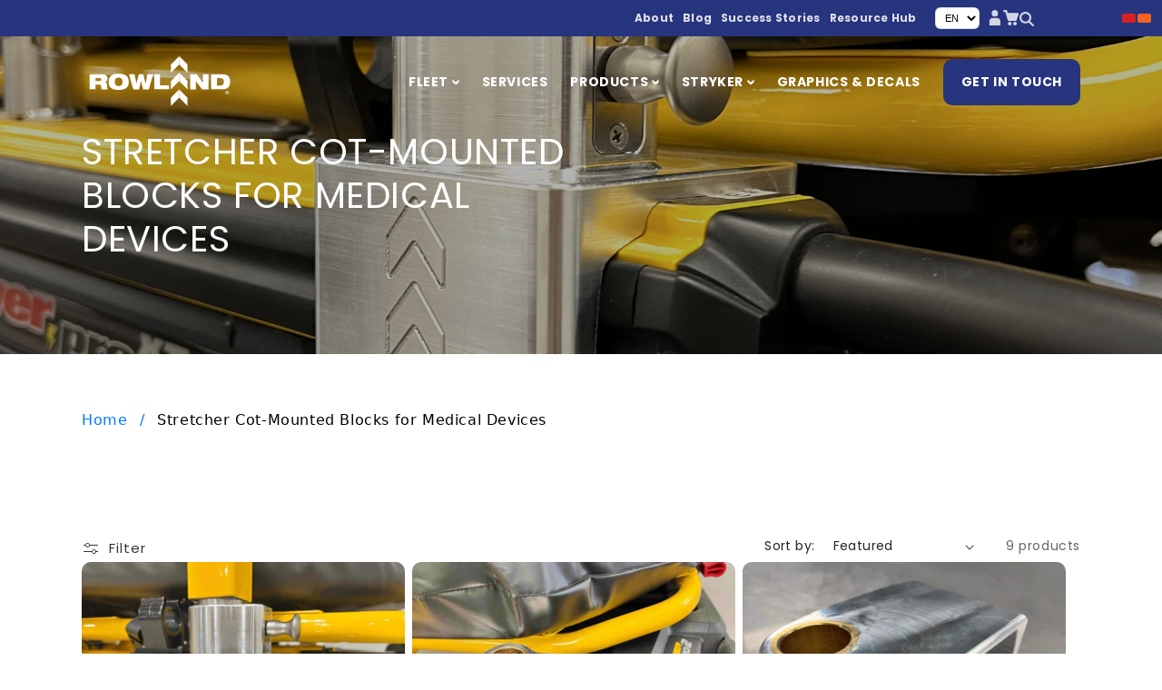

--- FILE ---
content_type: text/html; charset=utf-8
request_url: https://rowlandemergency.com/collections/cot-mounted-blocks
body_size: 47122
content:
<!doctype html>
<html class="no-js" lang="en">
  
<style>
.article-template .article-template__content p {
  line-height: 2.5rem;
  font-size: 14px;
}

.article-template .article-template__content p + h2,
.article-template .article-template__content p + h3,
.article-template .article-template__content ul,
.article-template .article-template__content ol {
  margin-top: 20px;
}

.article-template .article-template__content h1,
.article-template .article-template__content h2,
.article-template .article-template__content h3,
.article-template .article-template__content ul,
.article-template .article-template__content ol {
  margin-bottom: 20px;
}

.article-template .article-template__content li {
  font-size: 14px;
   font-family: Poppins, sans-serif;
}
</style>




  <head>
	<!-- Added by AVADA SEO Suite -->
	<script>
  const avadaLightJsExclude = ['cdn.nfcube.com', 'assets/ecom.js', 'variant-title-king', 'linked_options_variants', 'smile-loader.js', 'smart-product-filter-search', 'rivo-loyalty-referrals', 'avada-cookie-consent', 'consentmo-gdpr', 'quinn', 'pandectes'];
  const avadaLightJsInclude = ['https://www.googletagmanager.com/', 'https://connect.facebook.net/', 'https://business-api.tiktok.com/', 'https://static.klaviyo.com/'];
  window.AVADA_SPEED_BLACKLIST = avadaLightJsInclude.map(item => new RegExp(item, 'i'));
  window.AVADA_SPEED_WHITELIST = avadaLightJsExclude.map(item => new RegExp(item, 'i'));
</script>

<script>
  const isSpeedUpEnable = !1769329906791 || Date.now() < 1769329906791;
  if (isSpeedUpEnable) {
    const avadaSpeedUp=1;
    if(isSpeedUpEnable) {
  function _0x56dc(_0x5e8ad0,_0xb60057){_0x5e8ad0=_0x5e8ad0-0xa8;const _0x36d579=_0x36d5();let _0x56dc06=_0x36d579[_0x5e8ad0];return _0x56dc06;}(function(_0x3c71bb,_0x59beb2){const _0x5aafcf=_0x56dc,_0x5d0a45=_0x3c71bb();while(!![]){try{const _0x20d6c4=-parseInt(_0x5aafcf(0xbd))/0x1*(-parseInt(_0x5aafcf(0xe2))/0x2)+parseInt(_0x5aafcf(0xb1))/0x3*(parseInt(_0x5aafcf(0xc0))/0x4)+parseInt(_0x5aafcf(0xd1))/0x5+parseInt(_0x5aafcf(0xd8))/0x6+-parseInt(_0x5aafcf(0xb4))/0x7*(-parseInt(_0x5aafcf(0xc5))/0x8)+parseInt(_0x5aafcf(0xbf))/0x9+-parseInt(_0x5aafcf(0xe5))/0xa;if(_0x20d6c4===_0x59beb2)break;else _0x5d0a45['push'](_0x5d0a45['shift']());}catch(_0x4aff76){_0x5d0a45['push'](_0x5d0a45['shift']());}}}(_0x36d5,0xcde56),(function(){const _0x4df10d=_0x56dc,_0x4efab4='javascript/blocked',_0x240c4e={'blacklist':window['AVADA_SPEED_BLACKLIST'],'whitelist':window[_0x4df10d(0xd6)]},_0x30cee6={'blacklisted':[]},_0x13a068=(_0x2f57cb,_0x53abde)=>{const _0x4d0547=_0x4df10d;return _0x2f57cb&&(!_0x53abde||_0x53abde!==_0x4efab4)&&(!_0x240c4e[_0x4d0547(0xc8)]||_0x240c4e[_0x4d0547(0xc8)][_0x4d0547(0xb2)](_0x2272db=>_0x2272db[_0x4d0547(0xce)](_0x2f57cb)))&&(!_0x240c4e[_0x4d0547(0xbe)]||_0x240c4e[_0x4d0547(0xbe)][_0x4d0547(0xb8)](_0x5c8e00=>!_0x5c8e00['test'](_0x2f57cb)));},_0x3cd270=()=>{const _0x445005=_0x4df10d,_0x231f30=document[_0x445005(0xab)](_0x445005(0xba));for(let _0x353b21=0x0;_0x353b21<_0x231f30[_0x445005(0xc6)];_0x353b21++){const _0x5169d4=_0x231f30[_0x353b21],_0x51ab1d=_0x5169d4[_0x445005(0xcb)](_0x445005(0xaf)),_0x1926b8=_0x5169d4[_0x445005(0xbb)];_0x13a068(_0x51ab1d,_0x1926b8)&&(_0x30cee6[_0x445005(0xd7)][_0x445005(0xd0)]([_0x5169d4,_0x5169d4[_0x445005(0xbb)]||'text/javascript']),_0x5169d4[_0x445005(0xbb)]=_0x4efab4,_0x5169d4[_0x445005(0xdf)]&&_0x5169d4[_0x445005(0xdf)]['removeChild'](_0x5169d4));}};_0x3cd270();const _0x39d614=function(_0x1e94ab){const _0x49d3d9=_0x4df10d,_0x2c5d99=_0x1e94ab[_0x49d3d9(0xcb)](_0x49d3d9(0xaf));return _0x240c4e[_0x49d3d9(0xc8)]&&_0x240c4e[_0x49d3d9(0xc8)][_0x49d3d9(0xb8)](_0x573d33=>!_0x573d33[_0x49d3d9(0xce)](_0x2c5d99))||_0x240c4e[_0x49d3d9(0xbe)]&&_0x240c4e[_0x49d3d9(0xbe)]['some'](_0x1f8cf9=>_0x1f8cf9[_0x49d3d9(0xce)](_0x2c5d99));},_0x40c1d4=new MutationObserver(_0x1c2e32=>{const _0x5245c1=_0x4df10d;for(let _0x1017f0=0x0;_0x1017f0<_0x1c2e32[_0x5245c1(0xc6)];_0x1017f0++){const {addedNodes:_0x6dff19}=_0x1c2e32[_0x1017f0];for(let _0x40de79=0x0;_0x40de79<_0x6dff19['length'];_0x40de79++){const _0x4e60ed=_0x6dff19[_0x40de79];if(_0x4e60ed[_0x5245c1(0xda)]===0x1&&_0x4e60ed[_0x5245c1(0xdb)]==='SCRIPT'){const _0xecf4ba=_0x4e60ed[_0x5245c1(0xaf)],_0x241914=_0x4e60ed[_0x5245c1(0xbb)];if(_0x13a068(_0xecf4ba,_0x241914)){_0x30cee6['blacklisted']['push']([_0x4e60ed,_0x4e60ed[_0x5245c1(0xbb)]]),_0x4e60ed['type']=_0x4efab4;const _0x4d4021=function(_0x393d84){const _0x38bb83=_0x5245c1;if(_0x4e60ed[_0x38bb83(0xcb)]('type')===_0x4efab4)_0x393d84[_0x38bb83(0xc7)]();_0x4e60ed[_0x38bb83(0xb7)]('beforescriptexecute',_0x4d4021);};_0x4e60ed[_0x5245c1(0xb5)](_0x5245c1(0xbc),_0x4d4021),_0x4e60ed[_0x5245c1(0xdf)]&&_0x4e60ed['parentElement'][_0x5245c1(0xcc)](_0x4e60ed);}}}}});_0x40c1d4['observe'](document[_0x4df10d(0xc9)],{'childList':!![],'subtree':!![]});const _0x381c78=/[|\{}()[]^$+*?.]/g,_0x503e84=function(..._0x1fa9ca){const _0x57e303=_0x4df10d;_0x1fa9ca[_0x57e303(0xc6)]<0x1?(_0x240c4e['blacklist']=[],_0x240c4e[_0x57e303(0xbe)]=[]):(_0x240c4e['blacklist']&&(_0x240c4e[_0x57e303(0xc8)]=_0x240c4e[_0x57e303(0xc8)][_0x57e303(0xa8)](_0x351f83=>_0x1fa9ca[_0x57e303(0xb8)](_0x29c213=>{const _0x3d49a7=_0x57e303;if(typeof _0x29c213==='string')return!_0x351f83[_0x3d49a7(0xce)](_0x29c213);else{if(_0x29c213 instanceof RegExp)return _0x351f83[_0x3d49a7(0xb9)]()!==_0x29c213['toString']();}}))),_0x240c4e[_0x57e303(0xbe)]&&(_0x240c4e['whitelist']=[..._0x240c4e['whitelist'],..._0x1fa9ca[_0x57e303(0xaa)](_0x807651=>{const _0x47f223=_0x57e303;if(typeof _0x807651===_0x47f223(0xc3)){const _0x43159a=_0x807651[_0x47f223(0xe7)](_0x381c78,_0x47f223(0xd2)),_0x3c022c='.*'+_0x43159a+'.*';if(_0x240c4e[_0x47f223(0xbe)][_0x47f223(0xb8)](_0x3a8a39=>_0x3a8a39[_0x47f223(0xb9)]()!==_0x3c022c[_0x47f223(0xb9)]()))return new RegExp(_0x3c022c);}else{if(_0x807651 instanceof RegExp){if(_0x240c4e[_0x47f223(0xbe)][_0x47f223(0xb8)](_0x17ca9b=>_0x17ca9b[_0x47f223(0xb9)]()!==_0x807651[_0x47f223(0xb9)]()))return _0x807651;}}return null;})[_0x57e303(0xa8)](Boolean)]));const _0xdbd54=document['querySelectorAll'](_0x57e303(0xcf)+_0x4efab4+'"]');for(let _0x134ea5=0x0;_0x134ea5<_0xdbd54[_0x57e303(0xc6)];_0x134ea5++){const _0x1dd209=_0xdbd54[_0x134ea5];_0x39d614(_0x1dd209)&&(_0x30cee6[_0x57e303(0xd7)][_0x57e303(0xd0)]([_0x1dd209,_0x57e303(0xb3)]),_0x1dd209[_0x57e303(0xdf)][_0x57e303(0xcc)](_0x1dd209));}let _0x4ea440=0x0;[..._0x30cee6[_0x57e303(0xd7)]]['forEach'](([_0x1b3a11,_0x4d5fa8],_0x16156f)=>{const _0x242f03=_0x57e303;if(_0x39d614(_0x1b3a11)){const _0x5c9fa6=document['createElement'](_0x242f03(0xac));for(let _0x571873=0x0;_0x571873<_0x1b3a11[_0x242f03(0xe0)]['length'];_0x571873++){const _0x28e89d=_0x1b3a11['attributes'][_0x571873];_0x28e89d[_0x242f03(0xad)]!==_0x242f03(0xaf)&&_0x28e89d['name']!==_0x242f03(0xbb)&&_0x5c9fa6[_0x242f03(0xe3)](_0x28e89d['name'],_0x1b3a11[_0x242f03(0xe0)][_0x571873][_0x242f03(0xdd)]);}_0x5c9fa6[_0x242f03(0xe3)](_0x242f03(0xaf),_0x1b3a11[_0x242f03(0xaf)]),_0x5c9fa6[_0x242f03(0xe3)](_0x242f03(0xbb),_0x4d5fa8||_0x242f03(0xb3)),document[_0x242f03(0xae)][_0x242f03(0xc1)](_0x5c9fa6),_0x30cee6[_0x242f03(0xd7)]['splice'](_0x16156f-_0x4ea440,0x1),_0x4ea440++;}}),_0x240c4e['blacklist']&&_0x240c4e[_0x57e303(0xc8)][_0x57e303(0xc6)]<0x1&&_0x40c1d4[_0x57e303(0xd9)]();},_0x32b31a=document[_0x4df10d(0xb6)],_0x27db41={'src':Object[_0x4df10d(0xc4)](HTMLScriptElement[_0x4df10d(0xe6)],_0x4df10d(0xaf)),'type':Object[_0x4df10d(0xc4)](HTMLScriptElement[_0x4df10d(0xe6)],'type')};document['createElement']=function(..._0x32bd3e){const _0x4b259c=_0x4df10d;if(_0x32bd3e[0x0][_0x4b259c(0xe8)]()!=='script')return _0x32b31a[_0x4b259c(0xcd)](document)(..._0x32bd3e);const _0x519cd2=_0x32b31a['bind'](document)(..._0x32bd3e);try{let _0x5c35c5=![],_0x32e22c=![],_0x217324=![];Object[_0x4b259c(0xc2)](_0x519cd2,{'src':{..._0x27db41[_0x4b259c(0xaf)],'set'(_0x3ffa38){const _0x221d2d=_0x4b259c;if(_0x5c35c5)return;_0x5c35c5=!![];try{const _0x50d864=_0x27db41['type'][_0x221d2d(0xd5)][_0x221d2d(0xe9)](this);_0x13a068(_0x3ffa38,_0x50d864)&&_0x27db41[_0x221d2d(0xbb)][_0x221d2d(0xe1)][_0x221d2d(0xe9)](this,_0x4efab4),_0x27db41[_0x221d2d(0xaf)][_0x221d2d(0xe1)]['call'](this,_0x3ffa38);}finally{_0x5c35c5=![];}}},'type':{..._0x27db41[_0x4b259c(0xbb)],'get'(){const _0x4c6d01=_0x4b259c,_0x1547d2=_0x27db41[_0x4c6d01(0xbb)][_0x4c6d01(0xd5)][_0x4c6d01(0xe9)](this);if(_0x32e22c)return _0x1547d2;const _0x367d83=_0x27db41['src'][_0x4c6d01(0xd5)][_0x4c6d01(0xe9)](this);if(_0x1547d2===_0x4efab4||_0x13a068(_0x367d83,_0x1547d2))return null;return _0x1547d2;},'set'(_0x5a7434){const _0xd76f84=_0x4b259c;if(_0x32e22c)return;_0x32e22c=!![];try{const _0x53dd1d=_0x27db41[_0xd76f84(0xaf)][_0xd76f84(0xd5)]['call'](this),_0x1f7116=_0x27db41[_0xd76f84(0xbb)][_0xd76f84(0xd5)][_0xd76f84(0xe9)](this),_0x2f5ccf=_0x13a068(_0x53dd1d,_0x1f7116)?_0x4efab4:_0x5a7434;_0x27db41[_0xd76f84(0xbb)][_0xd76f84(0xe1)][_0xd76f84(0xe9)](this,_0x2f5ccf);}finally{_0x32e22c=![];}}}}),_0x519cd2[_0x4b259c(0xe3)]=function(_0x3779c5,_0x1836ff){const _0x143fea=_0x4b259c;if(_0x217324){HTMLScriptElement[_0x143fea(0xe6)]['setAttribute']['call'](_0x519cd2,_0x3779c5,_0x1836ff);return;}_0x217324=!![];try{_0x3779c5===_0x143fea(0xbb)||_0x3779c5===_0x143fea(0xaf)?_0x519cd2[_0x3779c5]=_0x1836ff:HTMLScriptElement['prototype'][_0x143fea(0xe3)]['call'](_0x519cd2,_0x3779c5,_0x1836ff);}finally{_0x217324=![];}};}catch(_0x1cae51){console[_0x4b259c(0xd3)]('Avada cannot lazy load script',_0x1cae51);}return _0x519cd2;};const _0x3904ef=['keydown',_0x4df10d(0xb0),_0x4df10d(0xca),_0x4df10d(0xe4),_0x4df10d(0xd4),'wheel'],_0x19e29a=_0x3904ef[_0x4df10d(0xaa)](_0x67c77f=>{return{'type':_0x67c77f,'listener':()=>_0x503e84(),'options':{'passive':!![]}};});_0x19e29a[_0x4df10d(0xa9)](_0x151502=>{const _0x293c6b=_0x4df10d;document[_0x293c6b(0xb5)](_0x151502[_0x293c6b(0xbb)],_0x151502[_0x293c6b(0xdc)],_0x151502[_0x293c6b(0xde)]);});}()));function _0x36d5(){const _0x4be26e=['script[type="','push','6790570PHAXru','\$&','warn','touchstart','get','AVADA_SPEED_WHITELIST','blacklisted','6474624bqffcp','disconnect','nodeType','tagName','listener','value','options','parentElement','attributes','set','102XHcKzA','setAttribute','touchmove','60292820UrmHLE','prototype','replace','toLowerCase','call','filter','forEach','map','querySelectorAll','script','name','head','src','mousemove','662667ENUdiS','some','application/javascript','849219docSca','addEventListener','createElement','removeEventListener','every','toString','script[src]','type','beforescriptexecute','27527hrwQsX','whitelist','1357443wQImBw','28lRBJOe','appendChild','defineProperties','string','getOwnPropertyDescriptor','88WIBGNe','length','preventDefault','blacklist','documentElement','touchend','getAttribute','removeChild','bind','test'];_0x36d5=function(){return _0x4be26e;};return _0x36d5();}
}
    class LightJsLoader{constructor(e){this.jQs=[],this.listener=this.handleListener.bind(this,e),this.scripts=["default","defer","async"].reduce(((e,t)=>({...e,[t]:[]})),{});const t=this;e.forEach((e=>window.addEventListener(e,t.listener,{passive:!0})))}handleListener(e){const t=this;return e.forEach((e=>window.removeEventListener(e,t.listener))),"complete"===document.readyState?this.handleDOM():document.addEventListener("readystatechange",(e=>{if("complete"===e.target.readyState)return setTimeout(t.handleDOM.bind(t),1)}))}async handleDOM(){this.suspendEvent(),this.suspendJQuery(),this.findScripts(),this.preloadScripts();for(const e of Object.keys(this.scripts))await this.replaceScripts(this.scripts[e]);for(const e of["DOMContentLoaded","readystatechange"])await this.requestRepaint(),document.dispatchEvent(new Event("lightJS-"+e));document.lightJSonreadystatechange&&document.lightJSonreadystatechange();for(const e of["DOMContentLoaded","load"])await this.requestRepaint(),window.dispatchEvent(new Event("lightJS-"+e));await this.requestRepaint(),window.lightJSonload&&window.lightJSonload(),await this.requestRepaint(),this.jQs.forEach((e=>e(window).trigger("lightJS-jquery-load"))),window.dispatchEvent(new Event("lightJS-pageshow")),await this.requestRepaint(),window.lightJSonpageshow&&window.lightJSonpageshow()}async requestRepaint(){return new Promise((e=>requestAnimationFrame(e)))}findScripts(){document.querySelectorAll("script[type=lightJs]").forEach((e=>{e.hasAttribute("src")?e.hasAttribute("async")&&e.async?this.scripts.async.push(e):e.hasAttribute("defer")&&e.defer?this.scripts.defer.push(e):this.scripts.default.push(e):this.scripts.default.push(e)}))}preloadScripts(){const e=this,t=Object.keys(this.scripts).reduce(((t,n)=>[...t,...e.scripts[n]]),[]),n=document.createDocumentFragment();t.forEach((e=>{const t=e.getAttribute("src");if(!t)return;const s=document.createElement("link");s.href=t,s.rel="preload",s.as="script",n.appendChild(s)})),document.head.appendChild(n)}async replaceScripts(e){let t;for(;t=e.shift();)await this.requestRepaint(),new Promise((e=>{const n=document.createElement("script");[...t.attributes].forEach((e=>{"type"!==e.nodeName&&n.setAttribute(e.nodeName,e.nodeValue)})),t.hasAttribute("src")?(n.addEventListener("load",e),n.addEventListener("error",e)):(n.text=t.text,e()),t.parentNode.replaceChild(n,t)}))}suspendEvent(){const e={};[{obj:document,name:"DOMContentLoaded"},{obj:window,name:"DOMContentLoaded"},{obj:window,name:"load"},{obj:window,name:"pageshow"},{obj:document,name:"readystatechange"}].map((t=>function(t,n){function s(n){return e[t].list.indexOf(n)>=0?"lightJS-"+n:n}e[t]||(e[t]={list:[n],add:t.addEventListener,remove:t.removeEventListener},t.addEventListener=(...n)=>{n[0]=s(n[0]),e[t].add.apply(t,n)},t.removeEventListener=(...n)=>{n[0]=s(n[0]),e[t].remove.apply(t,n)})}(t.obj,t.name))),[{obj:document,name:"onreadystatechange"},{obj:window,name:"onpageshow"}].map((e=>function(e,t){let n=e[t];Object.defineProperty(e,t,{get:()=>n||function(){},set:s=>{e["lightJS"+t]=n=s}})}(e.obj,e.name)))}suspendJQuery(){const e=this;let t=window.jQuery;Object.defineProperty(window,"jQuery",{get:()=>t,set(n){if(!n||!n.fn||!e.jQs.includes(n))return void(t=n);n.fn.ready=n.fn.init.prototype.ready=e=>{e.bind(document)(n)};const s=n.fn.on;n.fn.on=n.fn.init.prototype.on=function(...e){if(window!==this[0])return s.apply(this,e),this;const t=e=>e.split(" ").map((e=>"load"===e||0===e.indexOf("load.")?"lightJS-jquery-load":e)).join(" ");return"string"==typeof e[0]||e[0]instanceof String?(e[0]=t(e[0]),s.apply(this,e),this):("object"==typeof e[0]&&Object.keys(e[0]).forEach((n=>{delete Object.assign(e[0],{[t(n)]:e[0][n]})[n]})),s.apply(this,e),this)},e.jQs.push(n),t=n}})}}
new LightJsLoader(["keydown","mousemove","touchend","touchmove","touchstart","wheel"]);
  }
</script>

	<!-- /Added by AVADA SEO Suite -->
    <meta charset="utf-8">
    <meta http-equiv="X-UA-Compatible" content="IE=edge">
    <meta name="viewport" content="width=device-width,initial-scale=1">
    <meta name="theme-color" content="">
    <link rel="canonical" href="https://rowlandemergency.com/collections/cot-mounted-blocks">
    <link rel="preconnect" href="https://cdn.shopify.com" crossorigin>
  <meta name="google-site-verification" content="b_gCNfHE_fW6WkmWY_VPwBQVNi93uHREFTzd7C8ujVo" />
    <meta name="robots" content="index,follow">

    <!-- Hotjar Tracking Code for https://rowlandemergency.com/ -->
    <!-- Google Tag Manager -->
<script>(function(w,d,s,l,i){w[l]=w[l]||[];w[l].push({'gtm.start':
new Date().getTime(),event:'gtm.js'});var f=d.getElementsByTagName(s)[0],
j=d.createElement(s),dl=l!='dataLayer'?'&l='+l:'';j.async=true;j.src=
'https://www.googletagmanager.com/gtm.js?id='+i+dl;f.parentNode.insertBefore(j,f);
})(window,document,'script','dataLayer','GTM-PB3Z3NP');</script>
<!-- End Google Tag Manager -->
    
<script>
    (function(h,o,t,j,a,r){
        h.hj=h.hj||function(){(h.hj.q=h.hj.q||[]).push(arguments)};
        h._hjSettings={hjid:4932219,hjsv:6};
        a=o.getElementsByTagName('head')[0];
        r=o.createElement('script');r.async=1;
        r.src=t+h._hjSettings.hjid+j+h._hjSettings.hjsv;
        a.appendChild(r);
    })(window,document,'https://static.hotjar.com/c/hotjar-','.js?sv=');
</script><link rel="icon" type="image/png" href="//rowlandemergency.com/cdn/shop/files/Copy_of_Rowland_Logo_-_Mini.jpg?crop=center&height=32&v=1712327961&width=32"><link rel="preconnect" href="https://fonts.shopifycdn.com" crossorigin><title>
      Stretcher Cot-Mounted Blocks for Medical Devices
 &ndash; Rowland Emergency</title>

    
      <meta name="description" content="Designed to enhance the functionality of emergency medical service providers, Rowland Emergency&#39;s Monitor Mounting Blocks are an indispensable accessory for Stryker® stretchers. ">
    

    

<meta property="og:site_name" content="Rowland Emergency">
<meta property="og:url" content="https://rowlandemergency.com/collections/cot-mounted-blocks">
<meta property="og:title" content="Stretcher Cot-Mounted Blocks for Medical Devices">
<meta property="og:type" content="website">
<meta property="og:description" content="Designed to enhance the functionality of emergency medical service providers, Rowland Emergency&#39;s Monitor Mounting Blocks are an indispensable accessory for Stryker® stretchers. "><meta property="og:image" content="http://rowlandemergency.com/cdn/shop/collections/cot-mounted-blocks_37826f16-f805-4b5b-9a96-f0d61658c28b.jpg?v=1721303530">
  <meta property="og:image:secure_url" content="https://rowlandemergency.com/cdn/shop/collections/cot-mounted-blocks_37826f16-f805-4b5b-9a96-f0d61658c28b.jpg?v=1721303530">
  <meta property="og:image:width" content="2500">
  <meta property="og:image:height" content="1875"><meta name="twitter:site" content="@Rowland_Emerg"><meta name="twitter:card" content="summary_large_image">
<meta name="twitter:title" content="Stretcher Cot-Mounted Blocks for Medical Devices">
<meta name="twitter:description" content="Designed to enhance the functionality of emergency medical service providers, Rowland Emergency&#39;s Monitor Mounting Blocks are an indispensable accessory for Stryker® stretchers. ">

    <script src="https://ajax.googleapis.com/ajax/libs/jquery/3.6.3/jquery.min.js"></script>
    <script src="//rowlandemergency.com/cdn/shop/t/11/assets/constants.aio.min.js?v=34964690494302185941753882656" defer="defer"></script>
    <script src="//rowlandemergency.com/cdn/shop/t/11/assets/pubsub.aio.min.js?v=9216442502738301101753882656" defer="defer"></script>
    <script src="//rowlandemergency.com/cdn/shop/t/11/assets/global.aio.min.js?v=118765696909827488991753882656" defer="defer"></script>
    <script src="//rowlandemergency.com/cdn/shop/t/11/assets/bootstrap.bundle.min.js?v=177459941613279728161753882492" defer="defer"></script>
    <script src="//rowlandemergency.com/cdn/shop/t/11/assets/custom.aio.min.js?v=123869829443917559941753882656" defer="defer"></script>
    <script src="//rowlandemergency.com/cdn/shop/t/11/assets/slick.min.js?v=71779134894361685811753882492" defer="defer"></script>
    
    <script>window.performance && window.performance.mark && window.performance.mark('shopify.content_for_header.start');</script><meta name="google-site-verification" content="MO4Bbl0_DA9AH1mepzstCaC0ZCU9zLAQ4TGX1PSryC8">
<meta id="shopify-digital-wallet" name="shopify-digital-wallet" content="/73155772699/digital_wallets/dialog">
<meta name="shopify-checkout-api-token" content="8817f1cd52d4910932d012a0e3ba3b94">
<link rel="alternate" type="application/atom+xml" title="Feed" href="/collections/cot-mounted-blocks.atom" />
<link rel="alternate" hreflang="x-default" href="https://rowlandemergency.com/collections/cot-mounted-blocks">
<link rel="alternate" hreflang="en" href="https://rowlandemergency.com/collections/cot-mounted-blocks">
<link rel="alternate" hreflang="fr" href="https://rowlandemergency.com/fr/collections/cot-mounted-blocks">
<link rel="alternate" hreflang="es" href="https://rowlandemergency.com/es/collections/cot-mounted-blocks">
<link rel="alternate" type="application/json+oembed" href="https://rowlandemergency.com/collections/cot-mounted-blocks.oembed">
<script async="async" src="/checkouts/internal/preloads.js?locale=en-CA"></script>
<link rel="preconnect" href="https://shop.app" crossorigin="anonymous">
<script async="async" src="https://shop.app/checkouts/internal/preloads.js?locale=en-CA&shop_id=73155772699" crossorigin="anonymous"></script>
<script id="shopify-features" type="application/json">{"accessToken":"8817f1cd52d4910932d012a0e3ba3b94","betas":["rich-media-storefront-analytics"],"domain":"rowlandemergency.com","predictiveSearch":true,"shopId":73155772699,"locale":"en"}</script>
<script>var Shopify = Shopify || {};
Shopify.shop = "rowland-emergency.myshopify.com";
Shopify.locale = "en";
Shopify.currency = {"active":"CAD","rate":"1.0"};
Shopify.country = "CA";
Shopify.theme = {"name":"[Avada Speed up] Wed, July 30 2025","id":181002633499,"schema_name":"Dawn","schema_version":"8.0.1","theme_store_id":null,"role":"main"};
Shopify.theme.handle = "null";
Shopify.theme.style = {"id":null,"handle":null};
Shopify.cdnHost = "rowlandemergency.com/cdn";
Shopify.routes = Shopify.routes || {};
Shopify.routes.root = "/";</script>
<script type="module">!function(o){(o.Shopify=o.Shopify||{}).modules=!0}(window);</script>
<script>!function(o){function n(){var o=[];function n(){o.push(Array.prototype.slice.apply(arguments))}return n.q=o,n}var t=o.Shopify=o.Shopify||{};t.loadFeatures=n(),t.autoloadFeatures=n()}(window);</script>
<script>
  window.ShopifyPay = window.ShopifyPay || {};
  window.ShopifyPay.apiHost = "shop.app\/pay";
  window.ShopifyPay.redirectState = null;
</script>
<script id="shop-js-analytics" type="application/json">{"pageType":"collection"}</script>
<script defer="defer" async type="module" src="//rowlandemergency.com/cdn/shopifycloud/shop-js/modules/v2/client.init-shop-cart-sync_BT-GjEfc.en.esm.js"></script>
<script defer="defer" async type="module" src="//rowlandemergency.com/cdn/shopifycloud/shop-js/modules/v2/chunk.common_D58fp_Oc.esm.js"></script>
<script defer="defer" async type="module" src="//rowlandemergency.com/cdn/shopifycloud/shop-js/modules/v2/chunk.modal_xMitdFEc.esm.js"></script>
<script type="module">
  await import("//rowlandemergency.com/cdn/shopifycloud/shop-js/modules/v2/client.init-shop-cart-sync_BT-GjEfc.en.esm.js");
await import("//rowlandemergency.com/cdn/shopifycloud/shop-js/modules/v2/chunk.common_D58fp_Oc.esm.js");
await import("//rowlandemergency.com/cdn/shopifycloud/shop-js/modules/v2/chunk.modal_xMitdFEc.esm.js");

  window.Shopify.SignInWithShop?.initShopCartSync?.({"fedCMEnabled":true,"windoidEnabled":true});

</script>
<script>
  window.Shopify = window.Shopify || {};
  if (!window.Shopify.featureAssets) window.Shopify.featureAssets = {};
  window.Shopify.featureAssets['shop-js'] = {"shop-cart-sync":["modules/v2/client.shop-cart-sync_DZOKe7Ll.en.esm.js","modules/v2/chunk.common_D58fp_Oc.esm.js","modules/v2/chunk.modal_xMitdFEc.esm.js"],"init-fed-cm":["modules/v2/client.init-fed-cm_B6oLuCjv.en.esm.js","modules/v2/chunk.common_D58fp_Oc.esm.js","modules/v2/chunk.modal_xMitdFEc.esm.js"],"shop-cash-offers":["modules/v2/client.shop-cash-offers_D2sdYoxE.en.esm.js","modules/v2/chunk.common_D58fp_Oc.esm.js","modules/v2/chunk.modal_xMitdFEc.esm.js"],"shop-login-button":["modules/v2/client.shop-login-button_QeVjl5Y3.en.esm.js","modules/v2/chunk.common_D58fp_Oc.esm.js","modules/v2/chunk.modal_xMitdFEc.esm.js"],"pay-button":["modules/v2/client.pay-button_DXTOsIq6.en.esm.js","modules/v2/chunk.common_D58fp_Oc.esm.js","modules/v2/chunk.modal_xMitdFEc.esm.js"],"shop-button":["modules/v2/client.shop-button_DQZHx9pm.en.esm.js","modules/v2/chunk.common_D58fp_Oc.esm.js","modules/v2/chunk.modal_xMitdFEc.esm.js"],"avatar":["modules/v2/client.avatar_BTnouDA3.en.esm.js"],"init-windoid":["modules/v2/client.init-windoid_CR1B-cfM.en.esm.js","modules/v2/chunk.common_D58fp_Oc.esm.js","modules/v2/chunk.modal_xMitdFEc.esm.js"],"init-shop-for-new-customer-accounts":["modules/v2/client.init-shop-for-new-customer-accounts_C_vY_xzh.en.esm.js","modules/v2/client.shop-login-button_QeVjl5Y3.en.esm.js","modules/v2/chunk.common_D58fp_Oc.esm.js","modules/v2/chunk.modal_xMitdFEc.esm.js"],"init-shop-email-lookup-coordinator":["modules/v2/client.init-shop-email-lookup-coordinator_BI7n9ZSv.en.esm.js","modules/v2/chunk.common_D58fp_Oc.esm.js","modules/v2/chunk.modal_xMitdFEc.esm.js"],"init-shop-cart-sync":["modules/v2/client.init-shop-cart-sync_BT-GjEfc.en.esm.js","modules/v2/chunk.common_D58fp_Oc.esm.js","modules/v2/chunk.modal_xMitdFEc.esm.js"],"shop-toast-manager":["modules/v2/client.shop-toast-manager_DiYdP3xc.en.esm.js","modules/v2/chunk.common_D58fp_Oc.esm.js","modules/v2/chunk.modal_xMitdFEc.esm.js"],"init-customer-accounts":["modules/v2/client.init-customer-accounts_D9ZNqS-Q.en.esm.js","modules/v2/client.shop-login-button_QeVjl5Y3.en.esm.js","modules/v2/chunk.common_D58fp_Oc.esm.js","modules/v2/chunk.modal_xMitdFEc.esm.js"],"init-customer-accounts-sign-up":["modules/v2/client.init-customer-accounts-sign-up_iGw4briv.en.esm.js","modules/v2/client.shop-login-button_QeVjl5Y3.en.esm.js","modules/v2/chunk.common_D58fp_Oc.esm.js","modules/v2/chunk.modal_xMitdFEc.esm.js"],"shop-follow-button":["modules/v2/client.shop-follow-button_CqMgW2wH.en.esm.js","modules/v2/chunk.common_D58fp_Oc.esm.js","modules/v2/chunk.modal_xMitdFEc.esm.js"],"checkout-modal":["modules/v2/client.checkout-modal_xHeaAweL.en.esm.js","modules/v2/chunk.common_D58fp_Oc.esm.js","modules/v2/chunk.modal_xMitdFEc.esm.js"],"shop-login":["modules/v2/client.shop-login_D91U-Q7h.en.esm.js","modules/v2/chunk.common_D58fp_Oc.esm.js","modules/v2/chunk.modal_xMitdFEc.esm.js"],"lead-capture":["modules/v2/client.lead-capture_BJmE1dJe.en.esm.js","modules/v2/chunk.common_D58fp_Oc.esm.js","modules/v2/chunk.modal_xMitdFEc.esm.js"],"payment-terms":["modules/v2/client.payment-terms_Ci9AEqFq.en.esm.js","modules/v2/chunk.common_D58fp_Oc.esm.js","modules/v2/chunk.modal_xMitdFEc.esm.js"]};
</script>
<script>(function() {
  var isLoaded = false;
  function asyncLoad() {
    if (isLoaded) return;
    isLoaded = true;
    var urls = ["https:\/\/seo.apps.avada.io\/scripttag\/avada-seo-installed.js?shop=rowland-emergency.myshopify.com","https:\/\/cdn1.avada.io\/flying-pages\/module.js?shop=rowland-emergency.myshopify.com","https:\/\/chimpstatic.com\/mcjs-connected\/js\/users\/1a908793b7966f54efa5caf32\/9817023b0be342ec44b04bd66.js?shop=rowland-emergency.myshopify.com"];
    for (var i = 0; i < urls.length; i++) {
      var s = document.createElement('script');
      if ((!1769329906791 || Date.now() < 1769329906791) &&
      (!window.AVADA_SPEED_BLACKLIST || window.AVADA_SPEED_BLACKLIST.some(pattern => pattern.test(s))) &&
      (!window.AVADA_SPEED_WHITELIST || window.AVADA_SPEED_WHITELIST.every(pattern => !pattern.test(s)))) s.type = 'lightJs'; else s.type = 'text/javascript';
      s.async = true;
      s.src = urls[i];
      var x = document.getElementsByTagName('script')[0];
      x.parentNode.insertBefore(s, x);
    }
  };
  if(window.attachEvent) {
    window.attachEvent('onload', asyncLoad);
  } else {
    window.addEventListener('load', asyncLoad, false);
  }
})();</script>
<script id="__st">var __st={"a":73155772699,"offset":-18000,"reqid":"defa2fc7-e6fb-4591-86c1-e4d83e9fe298-1769281790","pageurl":"rowlandemergency.com\/collections\/cot-mounted-blocks","u":"180d53acc52c","p":"collection","rtyp":"collection","rid":449396637979};</script>
<script>window.ShopifyPaypalV4VisibilityTracking = true;</script>
<script id="captcha-bootstrap">!function(){'use strict';const t='contact',e='account',n='new_comment',o=[[t,t],['blogs',n],['comments',n],[t,'customer']],c=[[e,'customer_login'],[e,'guest_login'],[e,'recover_customer_password'],[e,'create_customer']],r=t=>t.map((([t,e])=>`form[action*='/${t}']:not([data-nocaptcha='true']) input[name='form_type'][value='${e}']`)).join(','),a=t=>()=>t?[...document.querySelectorAll(t)].map((t=>t.form)):[];function s(){const t=[...o],e=r(t);return a(e)}const i='password',u='form_key',d=['recaptcha-v3-token','g-recaptcha-response','h-captcha-response',i],f=()=>{try{return window.sessionStorage}catch{return}},m='__shopify_v',_=t=>t.elements[u];function p(t,e,n=!1){try{const o=window.sessionStorage,c=JSON.parse(o.getItem(e)),{data:r}=function(t){const{data:e,action:n}=t;return t[m]||n?{data:e,action:n}:{data:t,action:n}}(c);for(const[e,n]of Object.entries(r))t.elements[e]&&(t.elements[e].value=n);n&&o.removeItem(e)}catch(o){console.error('form repopulation failed',{error:o})}}const l='form_type',E='cptcha';function T(t){t.dataset[E]=!0}const w=window,h=w.document,L='Shopify',v='ce_forms',y='captcha';let A=!1;((t,e)=>{const n=(g='f06e6c50-85a8-45c8-87d0-21a2b65856fe',I='https://cdn.shopify.com/shopifycloud/storefront-forms-hcaptcha/ce_storefront_forms_captcha_hcaptcha.v1.5.2.iife.js',D={infoText:'Protected by hCaptcha',privacyText:'Privacy',termsText:'Terms'},(t,e,n)=>{const o=w[L][v],c=o.bindForm;if(c)return c(t,g,e,D).then(n);var r;o.q.push([[t,g,e,D],n]),r=I,A||(h.body.append(Object.assign(h.createElement('script'),{id:'captcha-provider',async:!0,src:r})),A=!0)});var g,I,D;w[L]=w[L]||{},w[L][v]=w[L][v]||{},w[L][v].q=[],w[L][y]=w[L][y]||{},w[L][y].protect=function(t,e){n(t,void 0,e),T(t)},Object.freeze(w[L][y]),function(t,e,n,w,h,L){const[v,y,A,g]=function(t,e,n){const i=e?o:[],u=t?c:[],d=[...i,...u],f=r(d),m=r(i),_=r(d.filter((([t,e])=>n.includes(e))));return[a(f),a(m),a(_),s()]}(w,h,L),I=t=>{const e=t.target;return e instanceof HTMLFormElement?e:e&&e.form},D=t=>v().includes(t);t.addEventListener('submit',(t=>{const e=I(t);if(!e)return;const n=D(e)&&!e.dataset.hcaptchaBound&&!e.dataset.recaptchaBound,o=_(e),c=g().includes(e)&&(!o||!o.value);(n||c)&&t.preventDefault(),c&&!n&&(function(t){try{if(!f())return;!function(t){const e=f();if(!e)return;const n=_(t);if(!n)return;const o=n.value;o&&e.removeItem(o)}(t);const e=Array.from(Array(32),(()=>Math.random().toString(36)[2])).join('');!function(t,e){_(t)||t.append(Object.assign(document.createElement('input'),{type:'hidden',name:u})),t.elements[u].value=e}(t,e),function(t,e){const n=f();if(!n)return;const o=[...t.querySelectorAll(`input[type='${i}']`)].map((({name:t})=>t)),c=[...d,...o],r={};for(const[a,s]of new FormData(t).entries())c.includes(a)||(r[a]=s);n.setItem(e,JSON.stringify({[m]:1,action:t.action,data:r}))}(t,e)}catch(e){console.error('failed to persist form',e)}}(e),e.submit())}));const S=(t,e)=>{t&&!t.dataset[E]&&(n(t,e.some((e=>e===t))),T(t))};for(const o of['focusin','change'])t.addEventListener(o,(t=>{const e=I(t);D(e)&&S(e,y())}));const B=e.get('form_key'),M=e.get(l),P=B&&M;t.addEventListener('DOMContentLoaded',(()=>{const t=y();if(P)for(const e of t)e.elements[l].value===M&&p(e,B);[...new Set([...A(),...v().filter((t=>'true'===t.dataset.shopifyCaptcha))])].forEach((e=>S(e,t)))}))}(h,new URLSearchParams(w.location.search),n,t,e,['guest_login'])})(!0,!0)}();</script>
<script integrity="sha256-4kQ18oKyAcykRKYeNunJcIwy7WH5gtpwJnB7kiuLZ1E=" data-source-attribution="shopify.loadfeatures" defer="defer" src="//rowlandemergency.com/cdn/shopifycloud/storefront/assets/storefront/load_feature-a0a9edcb.js" crossorigin="anonymous"></script>
<script crossorigin="anonymous" defer="defer" src="//rowlandemergency.com/cdn/shopifycloud/storefront/assets/shopify_pay/storefront-65b4c6d7.js?v=20250812"></script>
<script data-source-attribution="shopify.dynamic_checkout.dynamic.init">var Shopify=Shopify||{};Shopify.PaymentButton=Shopify.PaymentButton||{isStorefrontPortableWallets:!0,init:function(){window.Shopify.PaymentButton.init=function(){};var t=document.createElement("script");t.src="https://rowlandemergency.com/cdn/shopifycloud/portable-wallets/latest/portable-wallets.en.js",t.type="module",document.head.appendChild(t)}};
</script>
<script data-source-attribution="shopify.dynamic_checkout.buyer_consent">
  function portableWalletsHideBuyerConsent(e){var t=document.getElementById("shopify-buyer-consent"),n=document.getElementById("shopify-subscription-policy-button");t&&n&&(t.classList.add("hidden"),t.setAttribute("aria-hidden","true"),n.removeEventListener("click",e))}function portableWalletsShowBuyerConsent(e){var t=document.getElementById("shopify-buyer-consent"),n=document.getElementById("shopify-subscription-policy-button");t&&n&&(t.classList.remove("hidden"),t.removeAttribute("aria-hidden"),n.addEventListener("click",e))}window.Shopify?.PaymentButton&&(window.Shopify.PaymentButton.hideBuyerConsent=portableWalletsHideBuyerConsent,window.Shopify.PaymentButton.showBuyerConsent=portableWalletsShowBuyerConsent);
</script>
<script data-source-attribution="shopify.dynamic_checkout.cart.bootstrap">document.addEventListener("DOMContentLoaded",(function(){function t(){return document.querySelector("shopify-accelerated-checkout-cart, shopify-accelerated-checkout")}if(t())Shopify.PaymentButton.init();else{new MutationObserver((function(e,n){t()&&(Shopify.PaymentButton.init(),n.disconnect())})).observe(document.body,{childList:!0,subtree:!0})}}));
</script>
<link id="shopify-accelerated-checkout-styles" rel="stylesheet" media="screen" href="https://rowlandemergency.com/cdn/shopifycloud/portable-wallets/latest/accelerated-checkout-backwards-compat.css" crossorigin="anonymous">
<style id="shopify-accelerated-checkout-cart">
        #shopify-buyer-consent {
  margin-top: 1em;
  display: inline-block;
  width: 100%;
}

#shopify-buyer-consent.hidden {
  display: none;
}

#shopify-subscription-policy-button {
  background: none;
  border: none;
  padding: 0;
  text-decoration: underline;
  font-size: inherit;
  cursor: pointer;
}

#shopify-subscription-policy-button::before {
  box-shadow: none;
}

      </style>
<script id="sections-script" data-sections="footer" defer="defer" src="//rowlandemergency.com/cdn/shop/t/11/compiled_assets/scripts.js?v=10026"></script>
<script>window.performance && window.performance.mark && window.performance.mark('shopify.content_for_header.end');</script>


    <style data-shopify>
      @font-face {
  font-family: Poppins;
  font-weight: 400;
  font-style: normal;
  font-display: swap;
  src: url("//rowlandemergency.com/cdn/fonts/poppins/poppins_n4.0ba78fa5af9b0e1a374041b3ceaadf0a43b41362.woff2") format("woff2"),
       url("//rowlandemergency.com/cdn/fonts/poppins/poppins_n4.214741a72ff2596839fc9760ee7a770386cf16ca.woff") format("woff");
}

      @font-face {
  font-family: Poppins;
  font-weight: 700;
  font-style: normal;
  font-display: swap;
  src: url("//rowlandemergency.com/cdn/fonts/poppins/poppins_n7.56758dcf284489feb014a026f3727f2f20a54626.woff2") format("woff2"),
       url("//rowlandemergency.com/cdn/fonts/poppins/poppins_n7.f34f55d9b3d3205d2cd6f64955ff4b36f0cfd8da.woff") format("woff");
}

      @font-face {
  font-family: Poppins;
  font-weight: 400;
  font-style: italic;
  font-display: swap;
  src: url("//rowlandemergency.com/cdn/fonts/poppins/poppins_i4.846ad1e22474f856bd6b81ba4585a60799a9f5d2.woff2") format("woff2"),
       url("//rowlandemergency.com/cdn/fonts/poppins/poppins_i4.56b43284e8b52fc64c1fd271f289a39e8477e9ec.woff") format("woff");
}

      @font-face {
  font-family: Poppins;
  font-weight: 700;
  font-style: italic;
  font-display: swap;
  src: url("//rowlandemergency.com/cdn/fonts/poppins/poppins_i7.42fd71da11e9d101e1e6c7932199f925f9eea42d.woff2") format("woff2"),
       url("//rowlandemergency.com/cdn/fonts/poppins/poppins_i7.ec8499dbd7616004e21155106d13837fff4cf556.woff") format("woff");
}

      @font-face {
  font-family: Poppins;
  font-weight: 400;
  font-style: normal;
  font-display: swap;
  src: url("//rowlandemergency.com/cdn/fonts/poppins/poppins_n4.0ba78fa5af9b0e1a374041b3ceaadf0a43b41362.woff2") format("woff2"),
       url("//rowlandemergency.com/cdn/fonts/poppins/poppins_n4.214741a72ff2596839fc9760ee7a770386cf16ca.woff") format("woff");
}


      :root {
        --font-body-family: Poppins, sans-serif;
        --font-body-style: normal;
        --font-body-weight: 400;
        --font-body-weight-bold: 700;

        --font-heading-family: Poppins, sans-serif;
        --font-heading-style: normal;
        --font-heading-weight: 400;

        --font-body-scale: 1.0;
        --font-heading-scale: 1.0;

        --color-base-text: 18, 18, 18;
        --color-shadow: 18, 18, 18;
        --color-base-background-1: 255, 255, 255;
        --color-base-background-2: 243, 243, 243;
        --color-base-solid-button-labels: 255, 255, 255;
        --color-base-outline-button-labels: 18, 18, 18;
        --color-base-accent-1: 18, 18, 18;
        --color-base-accent-2: 51, 79, 180;
        --payment-terms-background-color: #ffffff;

        --gradient-base-background-1: #ffffff;
        --gradient-base-background-2: #f3f3f3;
        --gradient-base-accent-1: #121212;
        --gradient-base-accent-2: #334fb4;

        --media-padding: px;
        --media-border-opacity: 0.05;
        --media-border-width: 1px;
        --media-radius: 0px;
        --media-shadow-opacity: 0.0;
        --media-shadow-horizontal-offset: 0px;
        --media-shadow-vertical-offset: 4px;
        --media-shadow-blur-radius: 5px;
        --media-shadow-visible: 0;

        --page-width: 120rem;
        --page-width-margin: 0rem;

        --product-card-image-padding: 0.0rem;
        --product-card-corner-radius: 0.0rem;
        --product-card-text-alignment: left;
        --product-card-border-width: 0.0rem;
        --product-card-border-opacity: 0.1;
        --product-card-shadow-opacity: 0.0;
        --product-card-shadow-visible: 0;
        --product-card-shadow-horizontal-offset: 0.0rem;
        --product-card-shadow-vertical-offset: 0.4rem;
        --product-card-shadow-blur-radius: 0.5rem;

        --collection-card-image-padding: 0.0rem;
        --collection-card-corner-radius: 0.0rem;
        --collection-card-text-alignment: left;
        --collection-card-border-width: 0.0rem;
        --collection-card-border-opacity: 0.1;
        --collection-card-shadow-opacity: 0.0;
        --collection-card-shadow-visible: 0;
        --collection-card-shadow-horizontal-offset: 0.0rem;
        --collection-card-shadow-vertical-offset: 0.4rem;
        --collection-card-shadow-blur-radius: 0.5rem;

        --blog-card-image-padding: 0.0rem;
        --blog-card-corner-radius: 0.0rem;
        --blog-card-text-alignment: left;
        --blog-card-border-width: 0.0rem;
        --blog-card-border-opacity: 0.1;
        --blog-card-shadow-opacity: 0.0;
        --blog-card-shadow-visible: 0;
        --blog-card-shadow-horizontal-offset: 0.0rem;
        --blog-card-shadow-vertical-offset: 0.4rem;
        --blog-card-shadow-blur-radius: 0.5rem;

        --badge-corner-radius: 4.0rem;

        --popup-border-width: 1px;
        --popup-border-opacity: 0.1;
        --popup-corner-radius: 0px;
        --popup-shadow-opacity: 0.0;
        --popup-shadow-horizontal-offset: 0px;
        --popup-shadow-vertical-offset: 4px;
        --popup-shadow-blur-radius: 5px;

        --drawer-border-width: 1px;
        --drawer-border-opacity: 0.1;
        --drawer-shadow-opacity: 0.0;
        --drawer-shadow-horizontal-offset: 0px;
        --drawer-shadow-vertical-offset: 4px;
        --drawer-shadow-blur-radius: 5px;

        --spacing-sections-desktop: 0px;
        --spacing-sections-mobile: 0px;

        --grid-desktop-vertical-spacing: 8px;
        --grid-desktop-horizontal-spacing: 8px;
        --grid-mobile-vertical-spacing: 4px;
        --grid-mobile-horizontal-spacing: 4px;

        --text-boxes-border-opacity: 0.1;
        --text-boxes-border-width: 0px;
        --text-boxes-radius: 0px;
        --text-boxes-shadow-opacity: 0.0;
        --text-boxes-shadow-visible: 0;
        --text-boxes-shadow-horizontal-offset: 0px;
        --text-boxes-shadow-vertical-offset: 4px;
        --text-boxes-shadow-blur-radius: 5px;

        --buttons-radius: 0px;
        --buttons-radius-outset: 0px;
        --buttons-border-width: 0px;
        --buttons-border-opacity: 1.0;
        --buttons-shadow-opacity: 0.0;
        --buttons-shadow-visible: 0;
        --buttons-shadow-horizontal-offset: 0px;
        --buttons-shadow-vertical-offset: 4px;
        --buttons-shadow-blur-radius: 5px;
        --buttons-border-offset: 0px;

        --inputs-radius: 0px;
        --inputs-border-width: 1px;
        --inputs-border-opacity: 0.55;
        --inputs-shadow-opacity: 0.0;
        --inputs-shadow-horizontal-offset: 0px;
        --inputs-margin-offset: 0px;
        --inputs-shadow-vertical-offset: 4px;
        --inputs-shadow-blur-radius: 5px;
        --inputs-radius-outset: 0px;

        --variant-pills-radius: 40px;
        --variant-pills-border-width: 1px;
        --variant-pills-border-opacity: 0.55;
        --variant-pills-shadow-opacity: 0.0;
        --variant-pills-shadow-horizontal-offset: 0px;
        --variant-pills-shadow-vertical-offset: 4px;
        --variant-pills-shadow-blur-radius: 5px;
      }

      *,
      *::before,
      *::after {
        box-sizing: inherit;
      }

      html {
        box-sizing: border-box;
        font-size: calc(var(--font-body-scale) * 62.5%);
        height: 100%;
      }

      body {
        display: grid;
        grid-template-rows: auto auto 1fr auto;
        grid-template-columns: 100%;
        min-height: 100%;
        margin: 0;
        font-size: 1.5rem;
        letter-spacing: 0.06rem;
        line-height: calc(1 + 0.8 / var(--font-body-scale));
        font-family: var(--font-body-family);
        font-style: var(--font-body-style);
        font-weight: var(--font-body-weight);
      }

      @media screen and (min-width: 750px) {
        body {
          font-size: 1.6rem;
        }
      }
    </style>
    
    <link href="//rowlandemergency.com/cdn/shop/t/11/assets/base.aio.min.css?v=85963405046366893501753882666" rel="stylesheet" type="text/css" media="all" />
    <link href="//rowlandemergency.com/cdn/shop/t/11/assets/bootstrap.min.css?v=115347326281277951461753882492" rel="stylesheet" type="text/css" media="all" />
    <link href="//rowlandemergency.com/cdn/shop/t/11/assets/custom.aio.min.css?v=95192195728780706311769182943" rel="stylesheet" type="text/css" media="all" />
    <link href="//rowlandemergency.com/cdn/shop/t/11/assets/animate.min.css?v=117445339244174673761753882492" rel="stylesheet" type="text/css" media="all" />
    <link href="//rowlandemergency.com/cdn/shop/t/11/assets/slick.aio.min.css?v=121528821005970752631753882684" rel="stylesheet" type="text/css" media="all" />
    <link href="https://vjs.zencdn.net/8.0.4/video-js.css" rel="stylesheet" /><link rel="preload" as="font" href="//rowlandemergency.com/cdn/fonts/poppins/poppins_n4.0ba78fa5af9b0e1a374041b3ceaadf0a43b41362.woff2" type="font/woff2" crossorigin><link rel="preload" as="font" href="//rowlandemergency.com/cdn/fonts/poppins/poppins_n4.0ba78fa5af9b0e1a374041b3ceaadf0a43b41362.woff2" type="font/woff2" crossorigin><link rel="stylesheet" href="//rowlandemergency.com/cdn/shop/t/11/assets/component-predictive-search.aio.min.css?v=176602514845300963151753882663" media="print" onload="this.media='all'"><script>document.documentElement.className = document.documentElement.className.replace('no-js', 'js');
    if (Shopify.designMode) {
      document.documentElement.classList.add('shopify-design-mode');
    }
    </script>
  

   
<style id="priceBlock">
	 .product-grid .grid__item .price{
		 visibility: hidden;
	} 
</style>
<script>
try {
	 document.addEventListener("DOMSubtreeModified", function(){
		 var labels1 = document.querySelectorAll(".product-form__input");
		 for(let i =0; i<labels1.length; i++) {
			 let ele = labels1[i]; 
			 if(ele.innerHTML.toLowerCase().includes("currencycountry") && ele.style.display != "none"){
				 ele.style.display = "none";
			 }
		}
	});
}catch(error){
	 console.log("Pricing by country -->",error); 
	 let ele = document.getElementById("priceBlock"); 
	 ele.innerHTML = ".product-grid .grid__item .price{visibility: visible;}.product .price{visibility: visible;}" 
}
</script>

    <script>
      var wsShop = "rowland-emergency.myshopify.com" 
      window.wscc_markets = [];
      
        window.wscc_markets = [];
        
          window.wscc_markets.push({
            country_code:"CA",
            country:"Canada",
            currency_code:"CAD",
            symbol:"$"
          });
        
          window.wscc_markets.push({
            country_code:"US",
            country:"United States",
            currency_code:"USD",
            symbol:"$"
          });
        
      
    </script>	 <script defer type="text/javascript" src="https://pricing-by-country-api.webrexstudio.com/pricingbycountry.js?id=6464db80f43066137584dfa0" ></script> 


        <!-- SlideRule Script Start -->
        <script name="sliderule-tracking" data-ot-ignore>
(function(){
	slideruleData = {
    "version":"v0.0.1",
    "referralExclusion":"/(paypal|visa|MasterCard|clicksafe|arcot\.com|geschuetzteinkaufen|checkout\.shopify\.com|checkout\.rechargeapps\.com|portal\.afterpay\.com|payfort)/",
    "googleSignals":true,
    "anonymizeIp":true,
    "productClicks":true,
    "persistentUserId":true,
    "hideBranding":false,
    "ecommerce":{"currencyCode":"CAD",
    "impressions":[]},
    "pageType":"collection",
	"destinations":{},
    "cookieUpdate":true
	}

	
		slideruleData.themeMode = "live"
	

	
		slideruleData.collection = {
			handle: "cot-mounted-blocks",
			description: "\u003cp\u003eDesigned to enhance the functionality of emergency medical service providers, Rowland Emergency's Monitor Mounting Blocks are an indispensable accessory for Stryker\u003cspan class=\"ILfuVd\" lang=\"en\" data-mce-fragment=\"1\"\u003e\u003cspan class=\"hgKElc\" data-mce-fragment=\"1\"\u003e®\u003c\/span\u003e\u003c\/span\u003e stretchers. \u003cbr\u003e\u003c\/p\u003e",
			id: 449396637979,
			title: "Stretcher Cot-Mounted Blocks for Medical Devices",
			products_count: 9,
			all_products_count: 9,
		}
		slideruleData.collection.rawProducts = [
			
				{"id":8324917952795,"title":"Defibrillator Mounting Block, Stryker Power-LOAD V3, Patient Right Side","handle":"defibrillator-mounting-block-power-load-compatible-patient-right","description":"\u003cp\u003eDesigned to enhance the functionality of emergency medical services, the Defibrillator Mounting Block for Stryker® Power-LOAD V3 is an indispensable accessory for the Power-PRO XT stretcher. This mounting block, featuring a robust spring pin mechanism, ensures that defibrillators are securely attached and readily accessible during critical moments, providing reliability when it's needed most.\u003c\/p\u003e\n\u003ch3\u003eIntended Use\u003c\/h3\u003e\n\u003cp\u003eThis mounting block is specifically crafted to facilitate the attachment of defibrillators to the patient right side of the Power-PRO XT (6506) stretcher. It is designed to support quick access to defibrillators, enhancing patient care by ensuring that life-saving equipment is securely in place and easily deployable in emergency situations.\u003c\/p\u003e\n\u003ch3\u003eBenefits\u003c\/h3\u003e\n\u003cul\u003e\n\u003cli\u003e\n\u003cstrong\u003eSecure Attachment:\u003c\/strong\u003e Offers a stable and secure platform for defibrillators, minimizing the risk of equipment dislodgement during transport or in emergency scenarios.\u003c\/li\u003e\n\u003cli\u003e\n\u003cstrong\u003eEase of Installation:\u003c\/strong\u003e The spring pin mechanism allows for effortless installation and removal of the defibrillator, enabling swift setup and transition in urgent care situations.\u003c\/li\u003e\n\u003cli\u003e\n\u003cstrong\u003ePower-LOAD Compatibility:\u003c\/strong\u003e Specifically engineered for seamless integration with the Power-PRO XT (6506) stretcher and Power-LOAD systems, ensuring optimal performance and compatibility.\u003c\/li\u003e\n\u003c\/ul\u003e\n\u003ch3\u003eSpecifications\u003c\/h3\u003e\n\u003cul\u003e\n\u003cli\u003e\n\u003cstrong\u003eHeight:\u003c\/strong\u003e 7.5 inches\u003c\/li\u003e\n\u003cli\u003e\n\u003cstrong\u003eWidth:\u003c\/strong\u003e 4 inches\u003c\/li\u003e\n\u003cli\u003e\n\u003cstrong\u003eLength:\u003c\/strong\u003e 4 inches\u003c\/li\u003e\n\u003cli\u003e\n\u003cstrong\u003eCompatibility:\u003c\/strong\u003e Designed exclusively for the patient right side of the Stryker® Power-PRO XT and Power-LOAD V3 systems.\u003c\/li\u003e\n\u003cli\u003e\n\u003cstrong\u003eInstallation:\u003c\/strong\u003e Equipped with a spring pin for secure and easy mounting.\u003c\/li\u003e\n\u003c\/ul\u003e\n\u003cp\u003eThe Defibrillator Mounting Block for Stryker® Power-LOAD V3 is a critical accessory for emergency medical services, ensuring that the Power-PRO XT stretcher is equipped to support the vital role of defibrillators in saving lives. Its secure patient right-side mounting system and ease of installation make it a valuable addition to any emergency medical equipment setup.\u003cbr\u003e\u003cbr\u003e\u003cstrong\u003ePlease note:\u003c\/strong\u003e This option is only available for the Patient's Right side. If you are looking for the equivalent version for Patient Left, \u003ca rel=\"noopener\" href=\"https:\/\/rowlandemergency.com\/products\/defibrillator-mounting-block-power-load-compatible-patient-left\" target=\"_blank\"\u003eplease click on this link\u003c\/a\u003e.\u003c\/p\u003e","published_at":"2023-06-08T07:33:42-04:00","created_at":"2023-06-08T07:33:49-04:00","vendor":"Rowland Emergency","type":"Fabricated Parts","tags":["Cot-Mounted Blocks","Power-PRO XT","Stryker Stretcher Monitor Mount"],"price":100208,"price_min":100208,"price_max":100208,"available":true,"price_varies":false,"compare_at_price":null,"compare_at_price_min":0,"compare_at_price_max":0,"compare_at_price_varies":false,"variants":[{"id":45321138995483,"title":"Height: 7.5\" x Width: 4\" x  Length: 4\"","option1":"Height: 7.5\" x Width: 4\" x  Length: 4\"","option2":null,"option3":null,"sku":"R-606089","requires_shipping":true,"taxable":true,"featured_image":null,"available":true,"name":"Defibrillator Mounting Block, Stryker Power-LOAD V3, Patient Right Side - Height: 7.5\" x Width: 4\" x  Length: 4\"","public_title":"Height: 7.5\" x Width: 4\" x  Length: 4\"","options":["Height: 7.5\" x Width: 4\" x  Length: 4\""],"price":100208,"weight":1370,"compare_at_price":null,"inventory_management":"shopify","barcode":null,"requires_selling_plan":false,"selling_plan_allocations":[]}],"images":["\/\/rowlandemergency.com\/cdn\/shop\/files\/defibrillator-mounting-block-for-stryker-r-power-load-v3-compatible-with-power-pro-xt-1.jpg?v=1753882802","\/\/rowlandemergency.com\/cdn\/shop\/files\/defibrillator-mounting-block-for-stryker-r-power-load-v3-compatible-with-power-pro-xt-2.jpg?v=1753882804","\/\/rowlandemergency.com\/cdn\/shop\/files\/defibrillator-mounting-block-for-stryker-r-power-load-v3-compatible-with-power-pro-xt-3.jpg?v=1753882807"],"featured_image":"\/\/rowlandemergency.com\/cdn\/shop\/files\/defibrillator-mounting-block-for-stryker-r-power-load-v3-compatible-with-power-pro-xt-1.jpg?v=1753882802","options":["Details"],"media":[{"alt":"Defibrillator mounting block for Stryker® Power-LOAD V3, compatible with Power-PRO XT by Rowland Emergency, designed for secure mounting and easy access to defibrillators during patient transport.","id":34698706714907,"position":1,"preview_image":{"aspect_ratio":1.333,"height":1875,"width":2500,"src":"\/\/rowlandemergency.com\/cdn\/shop\/files\/defibrillator-mounting-block-for-stryker-r-power-load-v3-compatible-with-power-pro-xt-1.jpg?v=1753882802"},"aspect_ratio":1.333,"height":1875,"media_type":"image","src":"\/\/rowlandemergency.com\/cdn\/shop\/files\/defibrillator-mounting-block-for-stryker-r-power-load-v3-compatible-with-power-pro-xt-1.jpg?v=1753882802","width":2500},{"alt":"Defibrillator mounting block for Stryker® Power-LOAD V3, compatible with Power-PRO XT by Rowland Emergency, designed for secure attachment and easy access to defibrillators during patient transport.","id":34698707239195,"position":2,"preview_image":{"aspect_ratio":1.333,"height":1875,"width":2500,"src":"\/\/rowlandemergency.com\/cdn\/shop\/files\/defibrillator-mounting-block-for-stryker-r-power-load-v3-compatible-with-power-pro-xt-2.jpg?v=1753882804"},"aspect_ratio":1.333,"height":1875,"media_type":"image","src":"\/\/rowlandemergency.com\/cdn\/shop\/files\/defibrillator-mounting-block-for-stryker-r-power-load-v3-compatible-with-power-pro-xt-2.jpg?v=1753882804","width":2500},{"alt":"Defibrillator mounting block for Stryker® Power-LOAD V3, compatible with Power-PRO XT, designed for secure and efficient defibrillator placement during transport.","id":34698708156699,"position":3,"preview_image":{"aspect_ratio":1.333,"height":1875,"width":2500,"src":"\/\/rowlandemergency.com\/cdn\/shop\/files\/defibrillator-mounting-block-for-stryker-r-power-load-v3-compatible-with-power-pro-xt-3.jpg?v=1753882807"},"aspect_ratio":1.333,"height":1875,"media_type":"image","src":"\/\/rowlandemergency.com\/cdn\/shop\/files\/defibrillator-mounting-block-for-stryker-r-power-load-v3-compatible-with-power-pro-xt-3.jpg?v=1753882807","width":2500}],"requires_selling_plan":false,"selling_plan_groups":[],"content":"\u003cp\u003eDesigned to enhance the functionality of emergency medical services, the Defibrillator Mounting Block for Stryker® Power-LOAD V3 is an indispensable accessory for the Power-PRO XT stretcher. This mounting block, featuring a robust spring pin mechanism, ensures that defibrillators are securely attached and readily accessible during critical moments, providing reliability when it's needed most.\u003c\/p\u003e\n\u003ch3\u003eIntended Use\u003c\/h3\u003e\n\u003cp\u003eThis mounting block is specifically crafted to facilitate the attachment of defibrillators to the patient right side of the Power-PRO XT (6506) stretcher. It is designed to support quick access to defibrillators, enhancing patient care by ensuring that life-saving equipment is securely in place and easily deployable in emergency situations.\u003c\/p\u003e\n\u003ch3\u003eBenefits\u003c\/h3\u003e\n\u003cul\u003e\n\u003cli\u003e\n\u003cstrong\u003eSecure Attachment:\u003c\/strong\u003e Offers a stable and secure platform for defibrillators, minimizing the risk of equipment dislodgement during transport or in emergency scenarios.\u003c\/li\u003e\n\u003cli\u003e\n\u003cstrong\u003eEase of Installation:\u003c\/strong\u003e The spring pin mechanism allows for effortless installation and removal of the defibrillator, enabling swift setup and transition in urgent care situations.\u003c\/li\u003e\n\u003cli\u003e\n\u003cstrong\u003ePower-LOAD Compatibility:\u003c\/strong\u003e Specifically engineered for seamless integration with the Power-PRO XT (6506) stretcher and Power-LOAD systems, ensuring optimal performance and compatibility.\u003c\/li\u003e\n\u003c\/ul\u003e\n\u003ch3\u003eSpecifications\u003c\/h3\u003e\n\u003cul\u003e\n\u003cli\u003e\n\u003cstrong\u003eHeight:\u003c\/strong\u003e 7.5 inches\u003c\/li\u003e\n\u003cli\u003e\n\u003cstrong\u003eWidth:\u003c\/strong\u003e 4 inches\u003c\/li\u003e\n\u003cli\u003e\n\u003cstrong\u003eLength:\u003c\/strong\u003e 4 inches\u003c\/li\u003e\n\u003cli\u003e\n\u003cstrong\u003eCompatibility:\u003c\/strong\u003e Designed exclusively for the patient right side of the Stryker® Power-PRO XT and Power-LOAD V3 systems.\u003c\/li\u003e\n\u003cli\u003e\n\u003cstrong\u003eInstallation:\u003c\/strong\u003e Equipped with a spring pin for secure and easy mounting.\u003c\/li\u003e\n\u003c\/ul\u003e\n\u003cp\u003eThe Defibrillator Mounting Block for Stryker® Power-LOAD V3 is a critical accessory for emergency medical services, ensuring that the Power-PRO XT stretcher is equipped to support the vital role of defibrillators in saving lives. Its secure patient right-side mounting system and ease of installation make it a valuable addition to any emergency medical equipment setup.\u003cbr\u003e\u003cbr\u003e\u003cstrong\u003ePlease note:\u003c\/strong\u003e This option is only available for the Patient's Right side. If you are looking for the equivalent version for Patient Left, \u003ca rel=\"noopener\" href=\"https:\/\/rowlandemergency.com\/products\/defibrillator-mounting-block-power-load-compatible-patient-left\" target=\"_blank\"\u003eplease click on this link\u003c\/a\u003e.\u003c\/p\u003e"},
			
				{"id":8323587047707,"title":"Defibrillator Mounting Block for Stryker® Power-PRO 2 (Patient Right)","handle":"defibrillator-mounting-block-for-stryker-power-pro-2-right","description":"\u003cp\u003eCrafted for precision and reliability, the Defibrillator Mounting Block for Stryker® Power-PRO 2 (6507) is an essential accessory designed to securely attach defibrillators to the right side of the stretcher. Featuring Power-LOAD compatibility and a secure spring pin mechanism, this mounting block is pivotal in ensuring that defibrillators are readily accessible during emergencies.\u003c\/p\u003e\n\u003cp\u003e\u003cstrong\u003eIntended Use:\u003c\/strong\u003e Tailored specifically for the Stryker® Power-PRO 2 (6507) stretcher, this mounting block facilitates the right-side installation of defibrillators, optimizing accessibility for emergency medical services (EMS) professionals. It enhances the functionality of the stretcher by ensuring that life-saving defibrillation equipment is at hand when needed most.\u003c\/p\u003e\n\u003cp\u003e\u003cstrong\u003eBenefits:\u003c\/strong\u003e\u003c\/p\u003e\n\u003cul\u003e\n\u003cli\u003e\n\u003cstrong\u003eOptimal Accessibility:\u003c\/strong\u003e Provides strategic placement on the patient's right side, ensuring that the defibrillator is easily accessible during transport or in critical care situations.\u003c\/li\u003e\n\u003cli\u003e\n\u003cstrong\u003eSecure Attachment:\u003c\/strong\u003e The spring pin design allows for quick and secure installation, keeping the defibrillator firmly in place even in the most demanding scenarios.\u003c\/li\u003e\n\u003cli\u003e\n\u003cstrong\u003eCompatibility and Convenience:\u003c\/strong\u003e Fully compatible with the Power-LOAD system, this mounting block integrates seamlessly with the stretcher, enhancing operational efficiency and safety.\u003c\/li\u003e\n\u003c\/ul\u003e\n\u003cp\u003e\u003cstrong\u003eSpecifications:\u003c\/strong\u003e\u003c\/p\u003e\n\u003cul\u003e\n\u003cli\u003e\n\u003cstrong\u003eHeight:\u003c\/strong\u003e 4.8 inches\u003c\/li\u003e\n\u003cli\u003e\n\u003cstrong\u003eWidth:\u003c\/strong\u003e 4.7 inches\u003c\/li\u003e\n\u003cli\u003e\n\u003cstrong\u003eLength:\u003c\/strong\u003e 3.4 inches\u003c\/li\u003e\n\u003cli\u003e\n\u003cstrong\u003eCompatibility:\u003c\/strong\u003e Specially designed for the Stryker® Power-PRO 2 (6507) stretcher, with Power-LOAD system compatibility.\u003c\/li\u003e\n\u003cli\u003e\n\u003cstrong\u003eInstallation Location:\u003c\/strong\u003e Patient right side for enhanced accessibility and efficiency.\u003c\/li\u003e\n\u003c\/ul\u003e\n\u003cp\u003eWith the Defibrillator Mounting Block for Stryker® Power-PRO 2, ensure your critical care equipment is mounted securely and remains within easy reach. This right-side installation accessory is crucial for EMS professionals seeking to maximize the functionality of their stretcher and deliver superior patient care.\u003c\/p\u003e","published_at":"2023-06-07T21:33:07-04:00","created_at":"2023-06-07T21:33:09-04:00","vendor":"Rowland Emergency","type":"Fabricated Parts","tags":["Cot-Mounted  Blocks","Stryker Stretcher Monitor Mount"],"price":120313,"price_min":120313,"price_max":120313,"available":true,"price_varies":false,"compare_at_price":null,"compare_at_price_min":0,"compare_at_price_max":0,"compare_at_price_varies":false,"variants":[{"id":45317733450011,"title":"Height: 4.8\" x Width: 4.7\" x  Length: 3.4\"","option1":"Height: 4.8\" x Width: 4.7\" x  Length: 3.4\"","option2":null,"option3":null,"sku":"R-606105","requires_shipping":true,"taxable":true,"featured_image":null,"available":true,"name":"Defibrillator Mounting Block for Stryker® Power-PRO 2 (Patient Right) - Height: 4.8\" x Width: 4.7\" x  Length: 3.4\"","public_title":"Height: 4.8\" x Width: 4.7\" x  Length: 3.4\"","options":["Height: 4.8\" x Width: 4.7\" x  Length: 3.4\""],"price":120313,"weight":522,"compare_at_price":null,"inventory_management":"shopify","barcode":null,"requires_selling_plan":false,"selling_plan_allocations":[]}],"images":["\/\/rowlandemergency.com\/cdn\/shop\/files\/defibrillator-mounting-block-for-stryker-r-power-pro-2-right-rowland-emergency.jpg?v=1753882632"],"featured_image":"\/\/rowlandemergency.com\/cdn\/shop\/files\/defibrillator-mounting-block-for-stryker-r-power-pro-2-right-rowland-emergency.jpg?v=1753882632","options":["Details"],"media":[{"alt":"Defibrillator mounting block for Stryker® Power-PRO 2 (patient right) by Rowland Emergency, ensuring secure mounting and easy access to defibrillators during patient transport.","id":34698678894875,"position":1,"preview_image":{"aspect_ratio":1.333,"height":1875,"width":2500,"src":"\/\/rowlandemergency.com\/cdn\/shop\/files\/defibrillator-mounting-block-for-stryker-r-power-pro-2-right-rowland-emergency.jpg?v=1753882632"},"aspect_ratio":1.333,"height":1875,"media_type":"image","src":"\/\/rowlandemergency.com\/cdn\/shop\/files\/defibrillator-mounting-block-for-stryker-r-power-pro-2-right-rowland-emergency.jpg?v=1753882632","width":2500}],"requires_selling_plan":false,"selling_plan_groups":[],"content":"\u003cp\u003eCrafted for precision and reliability, the Defibrillator Mounting Block for Stryker® Power-PRO 2 (6507) is an essential accessory designed to securely attach defibrillators to the right side of the stretcher. Featuring Power-LOAD compatibility and a secure spring pin mechanism, this mounting block is pivotal in ensuring that defibrillators are readily accessible during emergencies.\u003c\/p\u003e\n\u003cp\u003e\u003cstrong\u003eIntended Use:\u003c\/strong\u003e Tailored specifically for the Stryker® Power-PRO 2 (6507) stretcher, this mounting block facilitates the right-side installation of defibrillators, optimizing accessibility for emergency medical services (EMS) professionals. It enhances the functionality of the stretcher by ensuring that life-saving defibrillation equipment is at hand when needed most.\u003c\/p\u003e\n\u003cp\u003e\u003cstrong\u003eBenefits:\u003c\/strong\u003e\u003c\/p\u003e\n\u003cul\u003e\n\u003cli\u003e\n\u003cstrong\u003eOptimal Accessibility:\u003c\/strong\u003e Provides strategic placement on the patient's right side, ensuring that the defibrillator is easily accessible during transport or in critical care situations.\u003c\/li\u003e\n\u003cli\u003e\n\u003cstrong\u003eSecure Attachment:\u003c\/strong\u003e The spring pin design allows for quick and secure installation, keeping the defibrillator firmly in place even in the most demanding scenarios.\u003c\/li\u003e\n\u003cli\u003e\n\u003cstrong\u003eCompatibility and Convenience:\u003c\/strong\u003e Fully compatible with the Power-LOAD system, this mounting block integrates seamlessly with the stretcher, enhancing operational efficiency and safety.\u003c\/li\u003e\n\u003c\/ul\u003e\n\u003cp\u003e\u003cstrong\u003eSpecifications:\u003c\/strong\u003e\u003c\/p\u003e\n\u003cul\u003e\n\u003cli\u003e\n\u003cstrong\u003eHeight:\u003c\/strong\u003e 4.8 inches\u003c\/li\u003e\n\u003cli\u003e\n\u003cstrong\u003eWidth:\u003c\/strong\u003e 4.7 inches\u003c\/li\u003e\n\u003cli\u003e\n\u003cstrong\u003eLength:\u003c\/strong\u003e 3.4 inches\u003c\/li\u003e\n\u003cli\u003e\n\u003cstrong\u003eCompatibility:\u003c\/strong\u003e Specially designed for the Stryker® Power-PRO 2 (6507) stretcher, with Power-LOAD system compatibility.\u003c\/li\u003e\n\u003cli\u003e\n\u003cstrong\u003eInstallation Location:\u003c\/strong\u003e Patient right side for enhanced accessibility and efficiency.\u003c\/li\u003e\n\u003c\/ul\u003e\n\u003cp\u003eWith the Defibrillator Mounting Block for Stryker® Power-PRO 2, ensure your critical care equipment is mounted securely and remains within easy reach. This right-side installation accessory is crucial for EMS professionals seeking to maximize the functionality of their stretcher and deliver superior patient care.\u003c\/p\u003e"},
			
				{"id":8324917657883,"title":"Defibrillator Mounting Block, Mid Cot for Stryker PPXT \u0026 PRO","handle":"defibrillator-mounting-block-mid-cot-for-stryker-power-pro-xt","description":"\u003cp\u003eThe Defibrillator Mounting Block, Mid Cot, is an essential accessory tailored for the Stryker® Power-PRO XT (6506) and Performance-PRO XT (6086) stretchers. It is designed to fit all configurations of these models, featuring a spring pin mechanism for secure attachment. This mounting block ensures that defibrillators are securely mounted at a mid-cot position, making them readily accessible during critical moments.\u003c\/p\u003e\n\u003cp\u003e\u003cstrong\u003eIntended Use:\u003c\/strong\u003e Custom-designed for the Stryker® Power-PRO XT and Performance-PRO XT stretchers, this mounting block provides a secure mid-cot mounting solution for defibrillators. It plays a vital role in emergency medical settings, ensuring that life-saving defibrillation equipment is always at hand and can be accessed quickly and efficiently.\u003c\/p\u003e\n\u003cp\u003e\u003cstrong\u003eBenefits:\u003c\/strong\u003e\u003c\/p\u003e\n\u003cul\u003e\n\u003cli\u003e\n\u003cstrong\u003eEnhanced Accessibility:\u003c\/strong\u003e The mid-cot positioning ensures that defibrillators are easily accessible from both sides of the stretcher, facilitating quick deployment in emergencies.\u003c\/li\u003e\n\u003cli\u003e\n\u003cstrong\u003eSecure Attachment:\u003c\/strong\u003e The spring pin mechanism ensures a secure lock, preventing the monitor pole from dislodging during patient transport or in high-motion scenarios.\u003c\/li\u003e\n\u003cli\u003e\n\u003cstrong\u003eUniversal Fit:\u003c\/strong\u003e Designed to accommodate all configurations of the Power-PRO XT and Performance-PRO XT models, offering a versatile and reliable solution for defibrillator mounting.\u003c\/li\u003e\n\u003c\/ul\u003e\n\u003cp\u003e\u003cstrong\u003eSpecifications:\u003c\/strong\u003e\u003c\/p\u003e\n\u003cul\u003e\n\u003cli\u003e\n\u003cstrong\u003eHeight:\u003c\/strong\u003e 2.5 inches\u003c\/li\u003e\n\u003cli\u003e\n\u003cstrong\u003eWidth:\u003c\/strong\u003e 5 inches\u003c\/li\u003e\n\u003cli\u003e\n\u003cstrong\u003eLength:\u003c\/strong\u003e 3.4 inches\u003c\/li\u003e\n\u003cli\u003e\n\u003cstrong\u003eCompatibility:\u003c\/strong\u003e Specifically made for all configurations of Stryker® Power-PRO XT (6506) and Performance-PRO XT (6086) stretchers.\u003c\/li\u003e\n\u003cli\u003e\n\u003cstrong\u003eFeature:\u003c\/strong\u003e Includes a spring pin for secure and easy attachment.\u003c\/li\u003e\n\u003c\/ul\u003e\n\u003cp\u003eWith the Defibrillator Mounting Block, Mid Cot, your Stryker® stretcher becomes even more equipped for emergency situations, ensuring that defibrillation equipment is mounted securely and within easy reach. This mounting block is an indispensable tool for emergency medical services professionals who prioritize quick access to life-saving equipment.\u003c\/p\u003e","published_at":"2023-06-08T07:33:37-04:00","created_at":"2023-06-08T07:33:41-04:00","vendor":"Rowland Emergency","type":"Fabricated Parts","tags":["Cot-Mounted Blocks","Power-PRO XT","Stryker Stretcher Monitor Mount"],"price":108542,"price_min":108542,"price_max":108542,"available":true,"price_varies":false,"compare_at_price":null,"compare_at_price_min":0,"compare_at_price_max":0,"compare_at_price_varies":false,"variants":[{"id":45321137553691,"title":"Height: 2.5\" x Width: 5\" x  Length: 3.4\"","option1":"Height: 2.5\" x Width: 5\" x  Length: 3.4\"","option2":null,"option3":null,"sku":"R-606044","requires_shipping":true,"taxable":true,"featured_image":null,"available":true,"name":"Defibrillator Mounting Block, Mid Cot for Stryker PPXT \u0026 PRO - Height: 2.5\" x Width: 5\" x  Length: 3.4\"","public_title":"Height: 2.5\" x Width: 5\" x  Length: 3.4\"","options":["Height: 2.5\" x Width: 5\" x  Length: 3.4\""],"price":108542,"weight":807,"compare_at_price":null,"inventory_management":"shopify","barcode":null,"requires_selling_plan":false,"selling_plan_allocations":[]}],"images":["\/\/rowlandemergency.com\/cdn\/shop\/files\/defibrillator-mounting-block-mid-cot-for-stryker-r-power-pro-xt-and-performance-pro-xt-1.jpg?v=1753882796","\/\/rowlandemergency.com\/cdn\/shop\/files\/defibrillator-mounting-block-mid-cot-for-stryker-r-power-pro-xt-and-performance-pro-xt-2.jpg?v=1753882798","\/\/rowlandemergency.com\/cdn\/shop\/files\/defibrillator-mounting-block-mid-cot-for-stryker-r-power-pro-xt-and-performance-pro-xt-3.jpg?v=1753882800"],"featured_image":"\/\/rowlandemergency.com\/cdn\/shop\/files\/defibrillator-mounting-block-mid-cot-for-stryker-r-power-pro-xt-and-performance-pro-xt-1.jpg?v=1753882796","options":["Details"],"media":[{"alt":"Defibrillator mounting block, mid cot for Stryker® Power-PRO XT \u0026 Performance-PRO XT by Rowland Emergency, providing secure attachment and easy access to defibrillators during patient transport.","id":34698706616603,"position":1,"preview_image":{"aspect_ratio":1.333,"height":1875,"width":2500,"src":"\/\/rowlandemergency.com\/cdn\/shop\/files\/defibrillator-mounting-block-mid-cot-for-stryker-r-power-pro-xt-and-performance-pro-xt-1.jpg?v=1753882796"},"aspect_ratio":1.333,"height":1875,"media_type":"image","src":"\/\/rowlandemergency.com\/cdn\/shop\/files\/defibrillator-mounting-block-mid-cot-for-stryker-r-power-pro-xt-and-performance-pro-xt-1.jpg?v=1753882796","width":2500},{"alt":"Defibrillator mounting block, mid cot for Stryker® Power-PRO XT \u0026 Performance-PRO XT by Rowland Emergency, designed for secure attachment and efficient use of defibrillators during patient transport.","id":34698707140891,"position":2,"preview_image":{"aspect_ratio":1.333,"height":1875,"width":2500,"src":"\/\/rowlandemergency.com\/cdn\/shop\/files\/defibrillator-mounting-block-mid-cot-for-stryker-r-power-pro-xt-and-performance-pro-xt-2.jpg?v=1753882798"},"aspect_ratio":1.333,"height":1875,"media_type":"image","src":"\/\/rowlandemergency.com\/cdn\/shop\/files\/defibrillator-mounting-block-mid-cot-for-stryker-r-power-pro-xt-and-performance-pro-xt-2.jpg?v=1753882798","width":2500},{"alt":"Defibrillator mounting block, mid cot for Stryker® Power-PRO XT \u0026 Performance-PRO XT by Rowland Emergency, designed for secure attachment and easy access to defibrillators during patient transport.","id":34698709139739,"position":3,"preview_image":{"aspect_ratio":1.294,"height":1932,"width":2500,"src":"\/\/rowlandemergency.com\/cdn\/shop\/files\/defibrillator-mounting-block-mid-cot-for-stryker-r-power-pro-xt-and-performance-pro-xt-3.jpg?v=1753882800"},"aspect_ratio":1.294,"height":1932,"media_type":"image","src":"\/\/rowlandemergency.com\/cdn\/shop\/files\/defibrillator-mounting-block-mid-cot-for-stryker-r-power-pro-xt-and-performance-pro-xt-3.jpg?v=1753882800","width":2500}],"requires_selling_plan":false,"selling_plan_groups":[],"content":"\u003cp\u003eThe Defibrillator Mounting Block, Mid Cot, is an essential accessory tailored for the Stryker® Power-PRO XT (6506) and Performance-PRO XT (6086) stretchers. It is designed to fit all configurations of these models, featuring a spring pin mechanism for secure attachment. This mounting block ensures that defibrillators are securely mounted at a mid-cot position, making them readily accessible during critical moments.\u003c\/p\u003e\n\u003cp\u003e\u003cstrong\u003eIntended Use:\u003c\/strong\u003e Custom-designed for the Stryker® Power-PRO XT and Performance-PRO XT stretchers, this mounting block provides a secure mid-cot mounting solution for defibrillators. It plays a vital role in emergency medical settings, ensuring that life-saving defibrillation equipment is always at hand and can be accessed quickly and efficiently.\u003c\/p\u003e\n\u003cp\u003e\u003cstrong\u003eBenefits:\u003c\/strong\u003e\u003c\/p\u003e\n\u003cul\u003e\n\u003cli\u003e\n\u003cstrong\u003eEnhanced Accessibility:\u003c\/strong\u003e The mid-cot positioning ensures that defibrillators are easily accessible from both sides of the stretcher, facilitating quick deployment in emergencies.\u003c\/li\u003e\n\u003cli\u003e\n\u003cstrong\u003eSecure Attachment:\u003c\/strong\u003e The spring pin mechanism ensures a secure lock, preventing the monitor pole from dislodging during patient transport or in high-motion scenarios.\u003c\/li\u003e\n\u003cli\u003e\n\u003cstrong\u003eUniversal Fit:\u003c\/strong\u003e Designed to accommodate all configurations of the Power-PRO XT and Performance-PRO XT models, offering a versatile and reliable solution for defibrillator mounting.\u003c\/li\u003e\n\u003c\/ul\u003e\n\u003cp\u003e\u003cstrong\u003eSpecifications:\u003c\/strong\u003e\u003c\/p\u003e\n\u003cul\u003e\n\u003cli\u003e\n\u003cstrong\u003eHeight:\u003c\/strong\u003e 2.5 inches\u003c\/li\u003e\n\u003cli\u003e\n\u003cstrong\u003eWidth:\u003c\/strong\u003e 5 inches\u003c\/li\u003e\n\u003cli\u003e\n\u003cstrong\u003eLength:\u003c\/strong\u003e 3.4 inches\u003c\/li\u003e\n\u003cli\u003e\n\u003cstrong\u003eCompatibility:\u003c\/strong\u003e Specifically made for all configurations of Stryker® Power-PRO XT (6506) and Performance-PRO XT (6086) stretchers.\u003c\/li\u003e\n\u003cli\u003e\n\u003cstrong\u003eFeature:\u003c\/strong\u003e Includes a spring pin for secure and easy attachment.\u003c\/li\u003e\n\u003c\/ul\u003e\n\u003cp\u003eWith the Defibrillator Mounting Block, Mid Cot, your Stryker® stretcher becomes even more equipped for emergency situations, ensuring that defibrillation equipment is mounted securely and within easy reach. This mounting block is an indispensable tool for emergency medical services professionals who prioritize quick access to life-saving equipment.\u003c\/p\u003e"},
			
				{"id":8324917428507,"title":"Defibrillator Mounting Block for Stryker Power-PRO XT V2 (Non LOAD Compatible)","handle":"defibrillator-mounting-block-for-stryker-power-pro-xt-v2","description":"\u003cp\u003eThe Defibrillator Mounting Block for Stryker® Power-PRO XT V2 offers a robust and reliable solution for securely attaching defibrillators to both the Power-PRO XT and Performance-PRO XT stretchers. This version, featuring a push pin mechanism, is designed for ease of use, ensuring that critical defibrillation equipment is always accessible and securely mounted during emergency scenarios.\u003c\/p\u003e\n\u003cp\u003e\u003cstrong\u003eIntended Use:\u003c\/strong\u003e This mounting block is custom-made for the Power-PRO XT (6506) and Performance-PRO XT stretcher models, aiming to provide a secure attachment point for defibrillators. It enhances the stretcher's functionality in emergency medical services by ensuring that life-saving equipment is readily available for immediate use, without the compatibility for Power-LOAD systems.\u003c\/p\u003e\n\u003cp\u003e\u003cstrong\u003eBenefits:\u003c\/strong\u003e\u003c\/p\u003e\n\u003cul\u003e\n\u003cli\u003e\n\u003cstrong\u003eSecure Attachment:\u003c\/strong\u003e The push pin mechanism facilitates easy and secure attachment of defibrillators, ensuring they stay in place during patient transport and critical care situations.\u003c\/li\u003e\n\u003cli\u003e\n\u003cstrong\u003eImmediate Accessibility:\u003c\/strong\u003e Designed for optimal accessibility, it allows medical professionals to quickly and easily access the defibrillator when seconds count.\u003c\/li\u003e\n\u003cli\u003e\n\u003cstrong\u003eVersatile Use:\u003c\/strong\u003e Compatible with both Power-PRO XT and Performance-PRO XT models, providing a versatile and reliable solution for various stretcher types.\u003c\/li\u003e\n\u003c\/ul\u003e\n\u003cp\u003e\u003cstrong\u003eSpecifications:\u003c\/strong\u003e\u003c\/p\u003e\n\u003cul\u003e\n\u003cli\u003e\n\u003cstrong\u003eHeight:\u003c\/strong\u003e 6.5 inches\u003c\/li\u003e\n\u003cli\u003e\n\u003cstrong\u003eWidth:\u003c\/strong\u003e 3.5 inches\u003c\/li\u003e\n\u003cli\u003e\n\u003cstrong\u003eLength:\u003c\/strong\u003e 3.4 inches\u003c\/li\u003e\n\u003cli\u003e\n\u003cstrong\u003eCompatibility:\u003c\/strong\u003e Tailored for Stryker® Power-PRO XT and Performance-PRO XT stretchers.\u003c\/li\u003e\n\u003cli\u003e\n\u003cstrong\u003eFeature:\u003c\/strong\u003e Equipped with a push pin for secure locking. Not Power-LOAD compatible.\u003c\/li\u003e\n\u003c\/ul\u003e\n\u003cp\u003eEnsure that your defibrillation equipment is securely mounted and readily accessible with the Defibrillator Mounting Block for Stryker® Power-PRO XT V2. This essential accessory is crucial for emergency medical professionals seeking to maximize the functionality of their stretchers and provide superior patient care in urgent situations.\u003c\/p\u003e","published_at":"2023-06-08T07:33:29-04:00","created_at":"2023-06-08T07:33:36-04:00","vendor":"Rowland Emergency","type":"Fabricated Parts","tags":["Cot-Mounted Blocks","Power-PRO XT","Stryker Stretcher Monitor Mount"],"price":95313,"price_min":95313,"price_max":95313,"available":true,"price_varies":false,"compare_at_price":null,"compare_at_price_min":0,"compare_at_price_max":0,"compare_at_price_varies":false,"variants":[{"id":45321137258779,"title":"Height: 6.5\" x Width: 3.5\" x  Length: 3.4\"","option1":"Height: 6.5\" x Width: 3.5\" x  Length: 3.4\"","option2":null,"option3":null,"sku":"R-606055","requires_shipping":true,"taxable":true,"featured_image":null,"available":true,"name":"Defibrillator Mounting Block for Stryker Power-PRO XT V2 (Non LOAD Compatible) - Height: 6.5\" x Width: 3.5\" x  Length: 3.4\"","public_title":"Height: 6.5\" x Width: 3.5\" x  Length: 3.4\"","options":["Height: 6.5\" x Width: 3.5\" x  Length: 3.4\""],"price":95313,"weight":744,"compare_at_price":null,"inventory_management":"shopify","barcode":null,"requires_selling_plan":false,"selling_plan_allocations":[]}],"images":["\/\/rowlandemergency.com\/cdn\/shop\/files\/defibrillator-mounting-block-for-stryker-r-power-pro-xt-v2-and-performance-pro-xt-1.jpg?v=1753882789","\/\/rowlandemergency.com\/cdn\/shop\/files\/defibrillator-mounting-block-for-stryker-r-power-pro-xt-v2-and-performance-pro-xt-2.jpg?v=1753882794"],"featured_image":"\/\/rowlandemergency.com\/cdn\/shop\/files\/defibrillator-mounting-block-for-stryker-r-power-pro-xt-v2-and-performance-pro-xt-1.jpg?v=1753882789","options":["Details"],"media":[{"alt":"Defibrillator mounting block for Stryker® Power-PRO XT V2 \u0026 Performance-PRO XT by Rowland Emergency, ensuring secure attachment and easy access to defibrillators during transport.","id":34698702225691,"position":1,"preview_image":{"aspect_ratio":1.333,"height":3024,"width":4032,"src":"\/\/rowlandemergency.com\/cdn\/shop\/files\/defibrillator-mounting-block-for-stryker-r-power-pro-xt-v2-and-performance-pro-xt-1.jpg?v=1753882789"},"aspect_ratio":1.333,"height":3024,"media_type":"image","src":"\/\/rowlandemergency.com\/cdn\/shop\/files\/defibrillator-mounting-block-for-stryker-r-power-pro-xt-v2-and-performance-pro-xt-1.jpg?v=1753882789","width":4032},{"alt":"Defibrillator mounting block for Stryker® Power-PRO XT V2 \u0026 Performance-PRO XT by Rowland Emergency, ensuring secure attachment and easy access to defibrillators during transport.","id":34698703307035,"position":2,"preview_image":{"aspect_ratio":0.75,"height":4032,"width":3024,"src":"\/\/rowlandemergency.com\/cdn\/shop\/files\/defibrillator-mounting-block-for-stryker-r-power-pro-xt-v2-and-performance-pro-xt-2.jpg?v=1753882794"},"aspect_ratio":0.75,"height":4032,"media_type":"image","src":"\/\/rowlandemergency.com\/cdn\/shop\/files\/defibrillator-mounting-block-for-stryker-r-power-pro-xt-v2-and-performance-pro-xt-2.jpg?v=1753882794","width":3024}],"requires_selling_plan":false,"selling_plan_groups":[],"content":"\u003cp\u003eThe Defibrillator Mounting Block for Stryker® Power-PRO XT V2 offers a robust and reliable solution for securely attaching defibrillators to both the Power-PRO XT and Performance-PRO XT stretchers. This version, featuring a push pin mechanism, is designed for ease of use, ensuring that critical defibrillation equipment is always accessible and securely mounted during emergency scenarios.\u003c\/p\u003e\n\u003cp\u003e\u003cstrong\u003eIntended Use:\u003c\/strong\u003e This mounting block is custom-made for the Power-PRO XT (6506) and Performance-PRO XT stretcher models, aiming to provide a secure attachment point for defibrillators. It enhances the stretcher's functionality in emergency medical services by ensuring that life-saving equipment is readily available for immediate use, without the compatibility for Power-LOAD systems.\u003c\/p\u003e\n\u003cp\u003e\u003cstrong\u003eBenefits:\u003c\/strong\u003e\u003c\/p\u003e\n\u003cul\u003e\n\u003cli\u003e\n\u003cstrong\u003eSecure Attachment:\u003c\/strong\u003e The push pin mechanism facilitates easy and secure attachment of defibrillators, ensuring they stay in place during patient transport and critical care situations.\u003c\/li\u003e\n\u003cli\u003e\n\u003cstrong\u003eImmediate Accessibility:\u003c\/strong\u003e Designed for optimal accessibility, it allows medical professionals to quickly and easily access the defibrillator when seconds count.\u003c\/li\u003e\n\u003cli\u003e\n\u003cstrong\u003eVersatile Use:\u003c\/strong\u003e Compatible with both Power-PRO XT and Performance-PRO XT models, providing a versatile and reliable solution for various stretcher types.\u003c\/li\u003e\n\u003c\/ul\u003e\n\u003cp\u003e\u003cstrong\u003eSpecifications:\u003c\/strong\u003e\u003c\/p\u003e\n\u003cul\u003e\n\u003cli\u003e\n\u003cstrong\u003eHeight:\u003c\/strong\u003e 6.5 inches\u003c\/li\u003e\n\u003cli\u003e\n\u003cstrong\u003eWidth:\u003c\/strong\u003e 3.5 inches\u003c\/li\u003e\n\u003cli\u003e\n\u003cstrong\u003eLength:\u003c\/strong\u003e 3.4 inches\u003c\/li\u003e\n\u003cli\u003e\n\u003cstrong\u003eCompatibility:\u003c\/strong\u003e Tailored for Stryker® Power-PRO XT and Performance-PRO XT stretchers.\u003c\/li\u003e\n\u003cli\u003e\n\u003cstrong\u003eFeature:\u003c\/strong\u003e Equipped with a push pin for secure locking. Not Power-LOAD compatible.\u003c\/li\u003e\n\u003c\/ul\u003e\n\u003cp\u003eEnsure that your defibrillation equipment is securely mounted and readily accessible with the Defibrillator Mounting Block for Stryker® Power-PRO XT V2. This essential accessory is crucial for emergency medical professionals seeking to maximize the functionality of their stretchers and provide superior patient care in urgent situations.\u003c\/p\u003e"},
			
				{"id":8324917100827,"title":"Defibrillator Mounting Block for Stryker Power-PRO XT (Non Load Compatible)","handle":"defibrillator-mounting-block-for-stryker-power-pro-xt","description":"\u003cp\u003eThe Defibrillator Mounting Block is engineered to offer a secure mounting solution for defibrillators on the Stryker® Power-PRO XT (6506) and Performance-PRO XT (6086) stretchers. This indispensable accessory features a spring pin mechanism for secure attachment, ensuring that critical care equipment is readily accessible and securely positioned during emergencies.\u003c\/p\u003e\n\u003cp\u003e\u003cstrong\u003eIntended Use:\u003c\/strong\u003e Designed specifically for the Power-PRO XT (6506) and Performance-PRO XT (6086) models, this mounting block facilitates the secure and accessible placement of defibrillators. It aims to enhance the stretcher's functionality in emergency medical situations, providing a stable platform for life-saving defibrillation equipment without the compatibility for Power-LOAD systems.\u003c\/p\u003e\n\u003cp\u003e\u003cstrong\u003eBenefits:\u003c\/strong\u003e\u003c\/p\u003e\n\u003cul\u003e\n\u003cli\u003e\n\u003cstrong\u003eEnhanced Security:\u003c\/strong\u003e Equipped with a spring pin mechanism, it guarantees the defibrillator pole remains securely attached to the stretcher, minimizing the risk of equipment dislodgement.\u003c\/li\u003e\n\u003cli\u003e\n\u003cstrong\u003eOptimal Accessibility:\u003c\/strong\u003e Ensures that defibrillators are easily accessible to medical professionals, facilitating quick response in critical situations.\u003c\/li\u003e\n\u003cli\u003e\n\u003cstrong\u003eVersatile Compatibility:\u003c\/strong\u003e Designed to fit both Power-PRO XT (6506) and Performance-PRO XT (6086) stretchers, offering a versatile solution for different stretcher models.\u003c\/li\u003e\n\u003c\/ul\u003e\n\u003cp\u003e\u003cstrong\u003eSpecifications:\u003c\/strong\u003e\u003c\/p\u003e\n\u003cul\u003e\n\u003cli\u003e\n\u003cstrong\u003eHeight:\u003c\/strong\u003e 6.5 inches\u003c\/li\u003e\n\u003cli\u003e\n\u003cstrong\u003eWidth:\u003c\/strong\u003e 3.5 inches\u003c\/li\u003e\n\u003cli\u003e\n\u003cstrong\u003eLength:\u003c\/strong\u003e 3.4 inches\u003c\/li\u003e\n\u003cli\u003e\n\u003cstrong\u003eCompatibility:\u003c\/strong\u003e Specially made for Stryker® Power-PRO XT (6506) and Performance-PRO XT (6086) stretchers.\u003c\/li\u003e\n\u003cli\u003e\n\u003cstrong\u003eFeature:\u003c\/strong\u003e Includes a spring pin for secure attachment. Not Power-LOAD compatible.\u003c\/li\u003e\n\u003c\/ul\u003e\n\u003cp\u003eEquip your Stryker® stretcher monitor with the Defibrillator Mounting Block to ensure your defibrillator is securely mounted and within arm's reach at all times. This mounting block is a critical addition for emergency medical services professionals who value quick access to life-saving equipment in high-pressure environments.\u003c\/p\u003e","published_at":"2023-06-08T07:33:24-04:00","created_at":"2023-06-08T07:33:28-04:00","vendor":"Rowland Emergency","type":"Fabricated Parts","tags":["Cot-Mounted Blocks","Power-PRO XT","Stryker Stretcher Monitor Mount"],"price":90376,"price_min":90376,"price_max":90376,"available":true,"price_varies":false,"compare_at_price":null,"compare_at_price_min":0,"compare_at_price_max":0,"compare_at_price_varies":false,"variants":[{"id":45321136865563,"title":"Height: 6.5\" x Width: 3.5\" x  Length: 3.4\"","option1":"Height: 6.5\" x Width: 3.5\" x  Length: 3.4\"","option2":null,"option3":null,"sku":"R-606011","requires_shipping":true,"taxable":true,"featured_image":null,"available":true,"name":"Defibrillator Mounting Block for Stryker Power-PRO XT (Non Load Compatible) - Height: 6.5\" x Width: 3.5\" x  Length: 3.4\"","public_title":"Height: 6.5\" x Width: 3.5\" x  Length: 3.4\"","options":["Height: 6.5\" x Width: 3.5\" x  Length: 3.4\""],"price":90376,"weight":830,"compare_at_price":null,"inventory_management":"shopify","barcode":null,"requires_selling_plan":false,"selling_plan_allocations":[]}],"images":["\/\/rowlandemergency.com\/cdn\/shop\/files\/defibrillator-mounting-block-for-stryker-r-power-pro-xt-and-performance-pro-xt-1.jpg?v=1753882782","\/\/rowlandemergency.com\/cdn\/shop\/files\/defibrillator-mounting-block-for-stryker-r-power-pro-xt-and-performance-pro-xt-2.jpg?v=1753882784","\/\/rowlandemergency.com\/cdn\/shop\/files\/defibrillator-mounting-block-for-stryker-r-power-pro-xt-and-performance-pro-xt-3.jpg?v=1753882785"],"featured_image":"\/\/rowlandemergency.com\/cdn\/shop\/files\/defibrillator-mounting-block-for-stryker-r-power-pro-xt-and-performance-pro-xt-1.jpg?v=1753882782","options":["Details"],"media":[{"alt":"Defibrillator mounting block for Stryker® Power-PRO XT \u0026 Performance-PRO XT by Rowland Emergency, providing secure attachment and easy access to defibrillators during transport.","id":34698702356763,"position":1,"preview_image":{"aspect_ratio":1.333,"height":1875,"width":2500,"src":"\/\/rowlandemergency.com\/cdn\/shop\/files\/defibrillator-mounting-block-for-stryker-r-power-pro-xt-and-performance-pro-xt-1.jpg?v=1753882782"},"aspect_ratio":1.333,"height":1875,"media_type":"image","src":"\/\/rowlandemergency.com\/cdn\/shop\/files\/defibrillator-mounting-block-for-stryker-r-power-pro-xt-and-performance-pro-xt-1.jpg?v=1753882782","width":2500},{"alt":"Defibrillator mounting block for Stryker® Power-PRO XT \u0026 Performance-PRO XT by Rowland Emergency, providing secure attachment and easy access to defibrillators during transport.","id":34698702848283,"position":2,"preview_image":{"aspect_ratio":1.333,"height":1875,"width":2500,"src":"\/\/rowlandemergency.com\/cdn\/shop\/files\/defibrillator-mounting-block-for-stryker-r-power-pro-xt-and-performance-pro-xt-2.jpg?v=1753882784"},"aspect_ratio":1.333,"height":1875,"media_type":"image","src":"\/\/rowlandemergency.com\/cdn\/shop\/files\/defibrillator-mounting-block-for-stryker-r-power-pro-xt-and-performance-pro-xt-2.jpg?v=1753882784","width":2500},{"alt":"Defibrillator mounting block for Stryker® Power-PRO XT \u0026 Performance-PRO XT by Rowland Emergency, offering secure mounting and easy access to defibrillators during transport.","id":34698704552219,"position":3,"preview_image":{"aspect_ratio":1.294,"height":850,"width":1100,"src":"\/\/rowlandemergency.com\/cdn\/shop\/files\/defibrillator-mounting-block-for-stryker-r-power-pro-xt-and-performance-pro-xt-3.jpg?v=1753882785"},"aspect_ratio":1.294,"height":850,"media_type":"image","src":"\/\/rowlandemergency.com\/cdn\/shop\/files\/defibrillator-mounting-block-for-stryker-r-power-pro-xt-and-performance-pro-xt-3.jpg?v=1753882785","width":1100}],"requires_selling_plan":false,"selling_plan_groups":[],"content":"\u003cp\u003eThe Defibrillator Mounting Block is engineered to offer a secure mounting solution for defibrillators on the Stryker® Power-PRO XT (6506) and Performance-PRO XT (6086) stretchers. This indispensable accessory features a spring pin mechanism for secure attachment, ensuring that critical care equipment is readily accessible and securely positioned during emergencies.\u003c\/p\u003e\n\u003cp\u003e\u003cstrong\u003eIntended Use:\u003c\/strong\u003e Designed specifically for the Power-PRO XT (6506) and Performance-PRO XT (6086) models, this mounting block facilitates the secure and accessible placement of defibrillators. It aims to enhance the stretcher's functionality in emergency medical situations, providing a stable platform for life-saving defibrillation equipment without the compatibility for Power-LOAD systems.\u003c\/p\u003e\n\u003cp\u003e\u003cstrong\u003eBenefits:\u003c\/strong\u003e\u003c\/p\u003e\n\u003cul\u003e\n\u003cli\u003e\n\u003cstrong\u003eEnhanced Security:\u003c\/strong\u003e Equipped with a spring pin mechanism, it guarantees the defibrillator pole remains securely attached to the stretcher, minimizing the risk of equipment dislodgement.\u003c\/li\u003e\n\u003cli\u003e\n\u003cstrong\u003eOptimal Accessibility:\u003c\/strong\u003e Ensures that defibrillators are easily accessible to medical professionals, facilitating quick response in critical situations.\u003c\/li\u003e\n\u003cli\u003e\n\u003cstrong\u003eVersatile Compatibility:\u003c\/strong\u003e Designed to fit both Power-PRO XT (6506) and Performance-PRO XT (6086) stretchers, offering a versatile solution for different stretcher models.\u003c\/li\u003e\n\u003c\/ul\u003e\n\u003cp\u003e\u003cstrong\u003eSpecifications:\u003c\/strong\u003e\u003c\/p\u003e\n\u003cul\u003e\n\u003cli\u003e\n\u003cstrong\u003eHeight:\u003c\/strong\u003e 6.5 inches\u003c\/li\u003e\n\u003cli\u003e\n\u003cstrong\u003eWidth:\u003c\/strong\u003e 3.5 inches\u003c\/li\u003e\n\u003cli\u003e\n\u003cstrong\u003eLength:\u003c\/strong\u003e 3.4 inches\u003c\/li\u003e\n\u003cli\u003e\n\u003cstrong\u003eCompatibility:\u003c\/strong\u003e Specially made for Stryker® Power-PRO XT (6506) and Performance-PRO XT (6086) stretchers.\u003c\/li\u003e\n\u003cli\u003e\n\u003cstrong\u003eFeature:\u003c\/strong\u003e Includes a spring pin for secure attachment. Not Power-LOAD compatible.\u003c\/li\u003e\n\u003c\/ul\u003e\n\u003cp\u003eEquip your Stryker® stretcher monitor with the Defibrillator Mounting Block to ensure your defibrillator is securely mounted and within arm's reach at all times. This mounting block is a critical addition for emergency medical services professionals who value quick access to life-saving equipment in high-pressure environments.\u003c\/p\u003e"},
			
				{"id":8324916871451,"title":"Defibrillator Mounting Block for Stryker® Power-PRO 2 (Patient Left)","handle":"defibrillator-mounting-block-for-stryker-power-pro-2-left","description":"\u003cp\u003eThe Defibrillator Mounting Block for Stryker® Power-PRO 2 (6507) is an indispensable accessory designed to securely attach defibrillators to the left side of the stretcher. Featuring Power-LOAD compatibility and a spring pin mechanism, this mounting block ensures that life-saving defibrillation equipment is readily accessible during critical moments.\u003c\/p\u003e\n\u003cp\u003e\u003cstrong\u003eIntended Use:\u003c\/strong\u003e This mounting block is specifically tailored for the Stryker® Power-PRO 2 (6507) stretcher, providing a secure and convenient left-side location for mounting defibrillators. It is designed to facilitate quick access to defibrillators in emergency situations, enhancing the stretcher's functionality for emergency medical services (EMS) professionals.\u003c\/p\u003e\n\u003cp\u003e\u003cstrong\u003eBenefits:\u003c\/strong\u003e\u003c\/p\u003e\n\u003cul\u003e\n\u003cli\u003e\n\u003cstrong\u003eStrategic Placement:\u003c\/strong\u003e Optimizes the location of the defibrillator for accessibility and efficiency, with patient left-side installation ensuring equipment is within easy reach.\u003c\/li\u003e\n\u003cli\u003e\n\u003cstrong\u003eSecure Locking Mechanism:\u003c\/strong\u003e The spring pin design allows for easy installation while ensuring the defibrillator remains securely in place during transport.\u003c\/li\u003e\n\u003cli\u003e\n\u003cstrong\u003ePower-LOAD Compatibility:\u003c\/strong\u003e Designed to integrate seamlessly with the Power-LOAD system, enhancing the stretcher's overall efficiency and safety in emergency situations.\u003c\/li\u003e\n\u003c\/ul\u003e\n\u003cp\u003e\u003cstrong\u003eSpecifications:\u003c\/strong\u003e\u003c\/p\u003e\n\u003cul\u003e\n\u003cli\u003e\n\u003cstrong\u003eHeight:\u003c\/strong\u003e 4.8 inches\u003c\/li\u003e\n\u003cli\u003e\n\u003cstrong\u003eWidth:\u003c\/strong\u003e 4.7 inches\u003c\/li\u003e\n\u003cli\u003e\n\u003cstrong\u003eLength:\u003c\/strong\u003e 3.4 inches\u003c\/li\u003e\n\u003cli\u003e\n\u003cstrong\u003eCompatibility:\u003c\/strong\u003e Exclusively for the Stryker® Power-PRO 2 (6507) stretcher with Power-LOAD system.\u003c\/li\u003e\n\u003cli\u003e\n\u003cstrong\u003eInstallation:\u003c\/strong\u003e Patient left location for strategic access.\u003c\/li\u003e\n\u003c\/ul\u003e\n\u003cp\u003eEnsure your defibrillator is always securely mounted and easily accessible with the Defibrillator Mounting Block for Stryker® Power-PRO 2. Designed for precision, compatibility, and ease of use, this accessory is a vital addition for EMS professionals looking to enhance their stretcher's functionality and patient care capabilities.\u003c\/p\u003e","published_at":"2023-06-08T07:33:19-04:00","created_at":"2023-06-08T07:33:22-04:00","vendor":"Rowland Emergency","type":"Fabricated Parts","tags":["Cot-Mounted Blocks","Stryker Stretcher Monitor Mount"],"price":120313,"price_min":120313,"price_max":120313,"available":true,"price_varies":false,"compare_at_price":null,"compare_at_price_min":0,"compare_at_price_max":0,"compare_at_price_varies":false,"variants":[{"id":45321136472347,"title":"Height: 4.8\" x Width: 4.7\" x  Length: 3.4\"","option1":"Height: 4.8\" x Width: 4.7\" x  Length: 3.4\"","option2":null,"option3":null,"sku":"R-606118","requires_shipping":true,"taxable":true,"featured_image":null,"available":true,"name":"Defibrillator Mounting Block for Stryker® Power-PRO 2 (Patient Left) - Height: 4.8\" x Width: 4.7\" x  Length: 3.4\"","public_title":"Height: 4.8\" x Width: 4.7\" x  Length: 3.4\"","options":["Height: 4.8\" x Width: 4.7\" x  Length: 3.4\""],"price":120313,"weight":522,"compare_at_price":null,"inventory_management":"shopify","barcode":null,"requires_selling_plan":false,"selling_plan_allocations":[]}],"images":["\/\/rowlandemergency.com\/cdn\/shop\/files\/defibrillator-mounting-block-for-stryker-r-power-pro-2-patient-left--1.jpg?v=1753882772","\/\/rowlandemergency.com\/cdn\/shop\/files\/defibrillator-mounting-block-for-stryker-r-power-pro-2-patient-left--2.jpg?v=1753882776","\/\/rowlandemergency.com\/cdn\/shop\/files\/defibrillator-mounting-block-for-stryker-r-power-pro-2-patient-left--3.jpg?v=1753882781"],"featured_image":"\/\/rowlandemergency.com\/cdn\/shop\/files\/defibrillator-mounting-block-for-stryker-r-power-pro-2-patient-left--1.jpg?v=1753882772","options":["Details"],"media":[{"alt":"Defibrillator mounting block for Stryker® Power-PRO 2 (patient left) by Rowland Emergency, providing secure mounting and easy access to defibrillators during patient transport.","id":34698702323995,"position":1,"preview_image":{"aspect_ratio":1.333,"height":3024,"width":4032,"src":"\/\/rowlandemergency.com\/cdn\/shop\/files\/defibrillator-mounting-block-for-stryker-r-power-pro-2-patient-left--1.jpg?v=1753882772"},"aspect_ratio":1.333,"height":3024,"media_type":"image","src":"\/\/rowlandemergency.com\/cdn\/shop\/files\/defibrillator-mounting-block-for-stryker-r-power-pro-2-patient-left--1.jpg?v=1753882772","width":4032},{"alt":"Defibrillator mounting block for Stryker® Power-PRO 2 (patient left) by Rowland Emergency, providing secure mounting and easy access to defibrillators during patient transport.","id":34698703110427,"position":2,"preview_image":{"aspect_ratio":1.333,"height":3024,"width":4032,"src":"\/\/rowlandemergency.com\/cdn\/shop\/files\/defibrillator-mounting-block-for-stryker-r-power-pro-2-patient-left--2.jpg?v=1753882776"},"aspect_ratio":1.333,"height":3024,"media_type":"image","src":"\/\/rowlandemergency.com\/cdn\/shop\/files\/defibrillator-mounting-block-for-stryker-r-power-pro-2-patient-left--2.jpg?v=1753882776","width":4032},{"alt":"Defibrillator mounting block for Stryker® Power-PRO 2 (patient left) by Rowland Emergency, providing secure mounting and easy access to defibrillators during patient transport.","id":34698704224539,"position":3,"preview_image":{"aspect_ratio":1.333,"height":3024,"width":4032,"src":"\/\/rowlandemergency.com\/cdn\/shop\/files\/defibrillator-mounting-block-for-stryker-r-power-pro-2-patient-left--3.jpg?v=1753882781"},"aspect_ratio":1.333,"height":3024,"media_type":"image","src":"\/\/rowlandemergency.com\/cdn\/shop\/files\/defibrillator-mounting-block-for-stryker-r-power-pro-2-patient-left--3.jpg?v=1753882781","width":4032}],"requires_selling_plan":false,"selling_plan_groups":[],"content":"\u003cp\u003eThe Defibrillator Mounting Block for Stryker® Power-PRO 2 (6507) is an indispensable accessory designed to securely attach defibrillators to the left side of the stretcher. Featuring Power-LOAD compatibility and a spring pin mechanism, this mounting block ensures that life-saving defibrillation equipment is readily accessible during critical moments.\u003c\/p\u003e\n\u003cp\u003e\u003cstrong\u003eIntended Use:\u003c\/strong\u003e This mounting block is specifically tailored for the Stryker® Power-PRO 2 (6507) stretcher, providing a secure and convenient left-side location for mounting defibrillators. It is designed to facilitate quick access to defibrillators in emergency situations, enhancing the stretcher's functionality for emergency medical services (EMS) professionals.\u003c\/p\u003e\n\u003cp\u003e\u003cstrong\u003eBenefits:\u003c\/strong\u003e\u003c\/p\u003e\n\u003cul\u003e\n\u003cli\u003e\n\u003cstrong\u003eStrategic Placement:\u003c\/strong\u003e Optimizes the location of the defibrillator for accessibility and efficiency, with patient left-side installation ensuring equipment is within easy reach.\u003c\/li\u003e\n\u003cli\u003e\n\u003cstrong\u003eSecure Locking Mechanism:\u003c\/strong\u003e The spring pin design allows for easy installation while ensuring the defibrillator remains securely in place during transport.\u003c\/li\u003e\n\u003cli\u003e\n\u003cstrong\u003ePower-LOAD Compatibility:\u003c\/strong\u003e Designed to integrate seamlessly with the Power-LOAD system, enhancing the stretcher's overall efficiency and safety in emergency situations.\u003c\/li\u003e\n\u003c\/ul\u003e\n\u003cp\u003e\u003cstrong\u003eSpecifications:\u003c\/strong\u003e\u003c\/p\u003e\n\u003cul\u003e\n\u003cli\u003e\n\u003cstrong\u003eHeight:\u003c\/strong\u003e 4.8 inches\u003c\/li\u003e\n\u003cli\u003e\n\u003cstrong\u003eWidth:\u003c\/strong\u003e 4.7 inches\u003c\/li\u003e\n\u003cli\u003e\n\u003cstrong\u003eLength:\u003c\/strong\u003e 3.4 inches\u003c\/li\u003e\n\u003cli\u003e\n\u003cstrong\u003eCompatibility:\u003c\/strong\u003e Exclusively for the Stryker® Power-PRO 2 (6507) stretcher with Power-LOAD system.\u003c\/li\u003e\n\u003cli\u003e\n\u003cstrong\u003eInstallation:\u003c\/strong\u003e Patient left location for strategic access.\u003c\/li\u003e\n\u003c\/ul\u003e\n\u003cp\u003eEnsure your defibrillator is always securely mounted and easily accessible with the Defibrillator Mounting Block for Stryker® Power-PRO 2. Designed for precision, compatibility, and ease of use, this accessory is a vital addition for EMS professionals looking to enhance their stretcher's functionality and patient care capabilities.\u003c\/p\u003e"},
			
				{"id":8324916642075,"title":"Defibrillator Mounting Block for Stryker® Bariatric\/MX-PRO R3","handle":"mounting-block-for-stryker-bariatric-mx-pro","description":"\u003cp\u003eThe Defibrillator Mounting Block is specifically designed for compatibility with Stryker® Bariatric (6083) and MX-PRO R3 (6082) stretchers, offering a secure and reliable solution for mounting defibrillators. This essential accessory features a spring pin mechanism for easy installation and removal, ensuring that critical care equipment is always within reach when needed.\u003c\/p\u003e\n\u003cp\u003e\u003cstrong\u003eIntended Use:\u003c\/strong\u003e This mounting block is intended to securely attach defibrillators to Stryker® Bariatric and MX-PRO R3 stretchers, facilitating immediate access to life-saving equipment during emergency situations. It is designed to enhance the functionality of the stretchers by providing a stable platform for defibrillator units, thereby supporting efficient patient care in urgent scenarios.\u003c\/p\u003e\n\u003cp\u003e\u003cstrong\u003eBenefits:\u003c\/strong\u003e\u003c\/p\u003e\n\u003cul\u003e\n\u003cli\u003e\n\u003cstrong\u003eSecure Mounting:\u003c\/strong\u003e Ensures a firm and stable attachment for defibrillators, reducing the risk of dislodgement during patient transport or in critical care situations.\u003c\/li\u003e\n\u003cli\u003e\n\u003cstrong\u003eEasy Installation:\u003c\/strong\u003e The spring pin mechanism allows for quick and easy installation and removal of the defibrillator pole, facilitating seamless transitions in emergency settings.\u003c\/li\u003e\n\u003cli\u003e\n\u003cstrong\u003eCompatibility:\u003c\/strong\u003e Specifically engineered for Stryker® Bariatric (6083) and MX-PRO R3 (6082) stretchers, guaranteeing a perfect fit and optimal functionality.\u003c\/li\u003e\n\u003c\/ul\u003e\n\u003cp\u003e\u003cstrong\u003eSpecifications:\u003c\/strong\u003e\u003c\/p\u003e\n\u003cul\u003e\n\u003cli\u003e\n\u003cstrong\u003eHeight:\u003c\/strong\u003e 3.2 inches\u003c\/li\u003e\n\u003cli\u003e\n\u003cstrong\u003eWidth:\u003c\/strong\u003e 2.4 inches\u003c\/li\u003e\n\u003cli\u003e\n\u003cstrong\u003eLength:\u003c\/strong\u003e 3.4 inches\u003c\/li\u003e\n\u003cli\u003e\n\u003cstrong\u003eCompatibility:\u003c\/strong\u003e Designed exclusively for Stryker® Bariatric (6083) and MX-PRO R3 (6082) stretchers.\u003c\/li\u003e\n\u003cli\u003e\n\u003cstrong\u003eFeature:\u003c\/strong\u003e Equipped with a spring pin for secure locking.\u003c\/li\u003e\n\u003c\/ul\u003e\n\u003cp\u003eEquip your Stryker® stretchers with the Defibrillator Mounting Block to ensure your defibrillator is always securely mounted and readily available. This mounting block is an indispensable tool for emergency medical professionals who rely on quick access to life-saving equipment during critical care transport.\u003c\/p\u003e","published_at":"2023-06-08T07:33:13-04:00","created_at":"2023-06-08T07:33:18-04:00","vendor":"Rowland Emergency","type":"Fabricated Parts","tags":["Cot-Mounted Blocks","Stryker Stretcher Monitor Mount"],"price":95313,"price_min":95313,"price_max":95313,"available":true,"price_varies":false,"compare_at_price":null,"compare_at_price_min":0,"compare_at_price_max":0,"compare_at_price_varies":false,"variants":[{"id":45321136242971,"title":"Height: 3.2\" x Width: 2.4\" x  Length: 3.4\"","option1":"Height: 3.2\" x Width: 2.4\" x  Length: 3.4\"","option2":null,"option3":null,"sku":"R-606018","requires_shipping":true,"taxable":true,"featured_image":null,"available":true,"name":"Defibrillator Mounting Block for Stryker® Bariatric\/MX-PRO R3 - Height: 3.2\" x Width: 2.4\" x  Length: 3.4\"","public_title":"Height: 3.2\" x Width: 2.4\" x  Length: 3.4\"","options":["Height: 3.2\" x Width: 2.4\" x  Length: 3.4\""],"price":95313,"weight":566990,"compare_at_price":null,"inventory_management":"shopify","barcode":null,"requires_selling_plan":false,"selling_plan_allocations":[]}],"images":["\/\/rowlandemergency.com\/cdn\/shop\/files\/defibrillator-mounting-block-for-stryker-r-bariatricmx-pro-r3-1.jpg?v=1753882758","\/\/rowlandemergency.com\/cdn\/shop\/files\/defibrillator-mounting-block-for-stryker-r-bariatricmx-pro-r3-2.jpg?v=1753882759","\/\/rowlandemergency.com\/cdn\/shop\/files\/defibrillator-mounting-block-for-stryker-r-bariatricmx-pro-r3-3.jpg?v=1753882760","\/\/rowlandemergency.com\/cdn\/shop\/files\/defibrillator-mounting-block-for-stryker-r-bariatricmx-pro-r3-4.jpg?v=1753882761","\/\/rowlandemergency.com\/cdn\/shop\/files\/defibrillator-mounting-block-for-stryker-r-bariatricmx-pro-r3-5.jpg?v=1753882762","\/\/rowlandemergency.com\/cdn\/shop\/files\/defibrillator-mounting-block-for-stryker-r-bariatricmx-pro-r3-6.jpg?v=1753882765","\/\/rowlandemergency.com\/cdn\/shop\/files\/defibrillator-mounting-block-for-stryker-r-bariatricmx-pro-r3-7.jpg?v=1753882766"],"featured_image":"\/\/rowlandemergency.com\/cdn\/shop\/files\/defibrillator-mounting-block-for-stryker-r-bariatricmx-pro-r3-1.jpg?v=1753882758","options":["Details"],"media":[{"alt":"Defibrillator mounting block for Stryker® Bariatric\/MX-PRO R3 by Rowland Emergency, providing secure attachment and easy access to defibrillators during patient transport.","id":34698703438107,"position":1,"preview_image":{"aspect_ratio":1.333,"height":1875,"width":2500,"src":"\/\/rowlandemergency.com\/cdn\/shop\/files\/defibrillator-mounting-block-for-stryker-r-bariatricmx-pro-r3-1.jpg?v=1753882758"},"aspect_ratio":1.333,"height":1875,"media_type":"image","src":"\/\/rowlandemergency.com\/cdn\/shop\/files\/defibrillator-mounting-block-for-stryker-r-bariatricmx-pro-r3-1.jpg?v=1753882758","width":2500},{"alt":"Defibrillator mounting block for Stryker® Bariatric\/MX-PRO R3 by Rowland Emergency, designed for secure attachment and efficient use in emergency vehicles.","id":36644285776155,"position":2,"preview_image":{"aspect_ratio":0.75,"height":1024,"width":768,"src":"\/\/rowlandemergency.com\/cdn\/shop\/files\/defibrillator-mounting-block-for-stryker-r-bariatricmx-pro-r3-2.jpg?v=1753882759"},"aspect_ratio":0.75,"height":1024,"media_type":"image","src":"\/\/rowlandemergency.com\/cdn\/shop\/files\/defibrillator-mounting-block-for-stryker-r-bariatricmx-pro-r3-2.jpg?v=1753882759","width":768},{"alt":"Defibrillator mounting block for Stryker® Bariatric\/MX-PRO R3 by Rowland Emergency, designed for secure and efficient mounting of defibrillators in emergency response vehicles.","id":36644285808923,"position":3,"preview_image":{"aspect_ratio":0.75,"height":1024,"width":768,"src":"\/\/rowlandemergency.com\/cdn\/shop\/files\/defibrillator-mounting-block-for-stryker-r-bariatricmx-pro-r3-3.jpg?v=1753882760"},"aspect_ratio":0.75,"height":1024,"media_type":"image","src":"\/\/rowlandemergency.com\/cdn\/shop\/files\/defibrillator-mounting-block-for-stryker-r-bariatricmx-pro-r3-3.jpg?v=1753882760","width":768},{"alt":"Defibrillator mounting block for Stryker® Bariatric\/MX-PRO R3 by Rowland Emergency, designed for secure and reliable defibrillator placement.","id":36644285841691,"position":4,"preview_image":{"aspect_ratio":0.75,"height":1024,"width":768,"src":"\/\/rowlandemergency.com\/cdn\/shop\/files\/defibrillator-mounting-block-for-stryker-r-bariatricmx-pro-r3-4.jpg?v=1753882761"},"aspect_ratio":0.75,"height":1024,"media_type":"image","src":"\/\/rowlandemergency.com\/cdn\/shop\/files\/defibrillator-mounting-block-for-stryker-r-bariatricmx-pro-r3-4.jpg?v=1753882761","width":768},{"alt":"Defibrillator mounting block for Stryker® Bariatric\/MX-PRO R3 by Rowland Emergency, designed for secure and stable defibrillator installation.","id":36644285907227,"position":5,"preview_image":{"aspect_ratio":0.75,"height":1024,"width":768,"src":"\/\/rowlandemergency.com\/cdn\/shop\/files\/defibrillator-mounting-block-for-stryker-r-bariatricmx-pro-r3-5.jpg?v=1753882762"},"aspect_ratio":0.75,"height":1024,"media_type":"image","src":"\/\/rowlandemergency.com\/cdn\/shop\/files\/defibrillator-mounting-block-for-stryker-r-bariatricmx-pro-r3-5.jpg?v=1753882762","width":768},{"alt":"Defibrillator mounting block for Stryker® Bariatric\/MX-PRO R3 by Rowland Emergency, providing secure mounting and easy access to defibrillators during patient transport.","id":34698702749979,"position":6,"preview_image":{"aspect_ratio":1.333,"height":1875,"width":2500,"src":"\/\/rowlandemergency.com\/cdn\/shop\/files\/defibrillator-mounting-block-for-stryker-r-bariatricmx-pro-r3-6.jpg?v=1753882765"},"aspect_ratio":1.333,"height":1875,"media_type":"image","src":"\/\/rowlandemergency.com\/cdn\/shop\/files\/defibrillator-mounting-block-for-stryker-r-bariatricmx-pro-r3-6.jpg?v=1753882765","width":2500},{"alt":"Defibrillator mounting block for Stryker® Bariatric\/MX-PRO R3 by Rowland Emergency, providing secure mounting and easy access to defibrillators during patient transport.","id":34698703077659,"position":7,"preview_image":{"aspect_ratio":0.75,"height":2500,"width":1875,"src":"\/\/rowlandemergency.com\/cdn\/shop\/files\/defibrillator-mounting-block-for-stryker-r-bariatricmx-pro-r3-7.jpg?v=1753882766"},"aspect_ratio":0.75,"height":2500,"media_type":"image","src":"\/\/rowlandemergency.com\/cdn\/shop\/files\/defibrillator-mounting-block-for-stryker-r-bariatricmx-pro-r3-7.jpg?v=1753882766","width":1875}],"requires_selling_plan":false,"selling_plan_groups":[],"content":"\u003cp\u003eThe Defibrillator Mounting Block is specifically designed for compatibility with Stryker® Bariatric (6083) and MX-PRO R3 (6082) stretchers, offering a secure and reliable solution for mounting defibrillators. This essential accessory features a spring pin mechanism for easy installation and removal, ensuring that critical care equipment is always within reach when needed.\u003c\/p\u003e\n\u003cp\u003e\u003cstrong\u003eIntended Use:\u003c\/strong\u003e This mounting block is intended to securely attach defibrillators to Stryker® Bariatric and MX-PRO R3 stretchers, facilitating immediate access to life-saving equipment during emergency situations. It is designed to enhance the functionality of the stretchers by providing a stable platform for defibrillator units, thereby supporting efficient patient care in urgent scenarios.\u003c\/p\u003e\n\u003cp\u003e\u003cstrong\u003eBenefits:\u003c\/strong\u003e\u003c\/p\u003e\n\u003cul\u003e\n\u003cli\u003e\n\u003cstrong\u003eSecure Mounting:\u003c\/strong\u003e Ensures a firm and stable attachment for defibrillators, reducing the risk of dislodgement during patient transport or in critical care situations.\u003c\/li\u003e\n\u003cli\u003e\n\u003cstrong\u003eEasy Installation:\u003c\/strong\u003e The spring pin mechanism allows for quick and easy installation and removal of the defibrillator pole, facilitating seamless transitions in emergency settings.\u003c\/li\u003e\n\u003cli\u003e\n\u003cstrong\u003eCompatibility:\u003c\/strong\u003e Specifically engineered for Stryker® Bariatric (6083) and MX-PRO R3 (6082) stretchers, guaranteeing a perfect fit and optimal functionality.\u003c\/li\u003e\n\u003c\/ul\u003e\n\u003cp\u003e\u003cstrong\u003eSpecifications:\u003c\/strong\u003e\u003c\/p\u003e\n\u003cul\u003e\n\u003cli\u003e\n\u003cstrong\u003eHeight:\u003c\/strong\u003e 3.2 inches\u003c\/li\u003e\n\u003cli\u003e\n\u003cstrong\u003eWidth:\u003c\/strong\u003e 2.4 inches\u003c\/li\u003e\n\u003cli\u003e\n\u003cstrong\u003eLength:\u003c\/strong\u003e 3.4 inches\u003c\/li\u003e\n\u003cli\u003e\n\u003cstrong\u003eCompatibility:\u003c\/strong\u003e Designed exclusively for Stryker® Bariatric (6083) and MX-PRO R3 (6082) stretchers.\u003c\/li\u003e\n\u003cli\u003e\n\u003cstrong\u003eFeature:\u003c\/strong\u003e Equipped with a spring pin for secure locking.\u003c\/li\u003e\n\u003c\/ul\u003e\n\u003cp\u003eEquip your Stryker® stretchers with the Defibrillator Mounting Block to ensure your defibrillator is always securely mounted and readily available. This mounting block is an indispensable tool for emergency medical professionals who rely on quick access to life-saving equipment during critical care transport.\u003c\/p\u003e"},
			
				{"id":8728920260891,"title":"Removable Block for Critical Care, Stryker Power-PRO XT \u0026 PRO 2","handle":"removable-critical-care-block-head-end","description":"\u003cp\u003eRowland Emergency's Critical Care Removable Block is expertly designed for the patient head-end of both Power-PRO XT and Power-PRO 2 Stretchers. This innovative accessory enhances stretcher functionality, ensuring optimal patient positioning and stability in critical care settings.\u003c\/p\u003e\n\u003cp\u003e\u003cstrong\u003eIntended Use:\u003c\/strong\u003e This removable block is specifically crafted to attach at the patient head-end of the Power-PRO XT and Power-PRO 2 Stretchers, providing enhanced support and stability for patients during transport or care in critical situations. It serves as an essential component for medical professionals seeking to improve patient care and comfort.\u003c\/p\u003e\n\u003cp\u003e\u003cstrong\u003eBenefits:\u003c\/strong\u003e\u003c\/p\u003e\n\u003cul\u003e\n\u003cli\u003e\n\u003cstrong\u003eEnhanced Stability:\u003c\/strong\u003e Offers additional support at the patient's head-end, ensuring stability and safety during movements.\u003c\/li\u003e\n\u003cli\u003e\n\u003cstrong\u003eEasy Installation:\u003c\/strong\u003e Designed for quick attachment and removal, facilitating efficient adaptation to changing patient care needs.\u003c\/li\u003e\n\u003cli\u003e\n\u003cstrong\u003eVersatility:\u003c\/strong\u003e Compatible with both Power-PRO XT and Power-PRO 2 Stretchers, making it a versatile addition to medical equipment.\u003c\/li\u003e\n\u003c\/ul\u003e\n\u003cp\u003e\u003cstrong\u003eSpecifications:\u003c\/strong\u003e\u003c\/p\u003e\n\u003cul\u003e\n\u003cli\u003e\n\u003cstrong\u003eHeight:\u003c\/strong\u003e 3 inches\u003c\/li\u003e\n\u003cli\u003e\n\u003cstrong\u003eWidth:\u003c\/strong\u003e 5 inches\u003c\/li\u003e\n\u003cli\u003e\n\u003cstrong\u003eLength:\u003c\/strong\u003e 3.4 inches\u003c\/li\u003e\n\u003cli\u003e\n\u003cstrong\u003eCompatibility:\u003c\/strong\u003e Designed for use with Power-PRO XT and Power-PRO 2 Stretchers.\u003c\/li\u003e\n\u003c\/ul\u003e\n\u003cp\u003eThe Critical Care Removable Block is an indispensable tool for healthcare providers who prioritize patient safety and comfort. Its thoughtful design and compatibility with leading stretchers make it a valuable addition to any medical facility's critical care resources.\u003c\/p\u003e","published_at":"2023-10-24T11:04:22-04:00","created_at":"2023-10-24T11:04:22-04:00","vendor":"Rowland Emergency","type":"Fabricated Products","tags":["Cot-Mounted  Blocks","Critical Care \u0026 Neonatal Mounts","Power-PRO XT","Stryker Stretcher Monitor Mount"],"price":156979,"price_min":156979,"price_max":156979,"available":true,"price_varies":false,"compare_at_price":null,"compare_at_price_min":0,"compare_at_price_max":0,"compare_at_price_varies":false,"variants":[{"id":47097126158619,"title":"Height: 3\" x Width: 5\" x Length: 3.4\"","option1":"Height: 3\" x Width: 5\" x Length: 3.4\"","option2":null,"option3":null,"sku":"R-606124","requires_shipping":true,"taxable":true,"featured_image":null,"available":true,"name":"Removable Block for Critical Care, Stryker Power-PRO XT \u0026 PRO 2 - Height: 3\" x Width: 5\" x Length: 3.4\"","public_title":"Height: 3\" x Width: 5\" x Length: 3.4\"","options":["Height: 3\" x Width: 5\" x Length: 3.4\""],"price":156979,"weight":0,"compare_at_price":null,"inventory_management":"shopify","barcode":null,"requires_selling_plan":false,"selling_plan_allocations":[]}],"images":["\/\/rowlandemergency.com\/cdn\/shop\/files\/CriticalCare_RemovableBlock.png?v=1753882810","\/\/rowlandemergency.com\/cdn\/shop\/files\/CriticalCare_RemovableBlock-1.png?v=1753882812","\/\/rowlandemergency.com\/cdn\/shop\/files\/CriticalCare_RemovableBlock-2.png?v=1753882813","\/\/rowlandemergency.com\/cdn\/shop\/files\/Critical_Care_d44b1fc6-2500-4cca-b440-af7c44cc25b4.png?v=1753882814"],"featured_image":"\/\/rowlandemergency.com\/cdn\/shop\/files\/CriticalCare_RemovableBlock.png?v=1753882810","options":["Details"],"media":[{"alt":"Rowland Emergency's Critical Care Removable Block mounted on a Stryker Power-PRO XT stretcher for secure equipment attachment.","id":39690981703963,"position":1,"preview_image":{"aspect_ratio":1.4,"height":500,"width":700,"src":"\/\/rowlandemergency.com\/cdn\/shop\/files\/CriticalCare_RemovableBlock.png?v=1753882810"},"aspect_ratio":1.4,"height":500,"media_type":"image","src":"\/\/rowlandemergency.com\/cdn\/shop\/files\/CriticalCare_RemovableBlock.png?v=1753882810","width":700},{"alt":"Underside view of Rowland Emergency's Critical Care Removable Block mounted on a Stryker Power-PRO XT stretcher, showcasing its attachment mechanism.","id":39690981638427,"position":2,"preview_image":{"aspect_ratio":1.4,"height":500,"width":700,"src":"\/\/rowlandemergency.com\/cdn\/shop\/files\/CriticalCare_RemovableBlock-1.png?v=1753882812"},"aspect_ratio":1.4,"height":500,"media_type":"image","src":"\/\/rowlandemergency.com\/cdn\/shop\/files\/CriticalCare_RemovableBlock-1.png?v=1753882812","width":700},{"alt":"Rowland Emergency's Critical Care Removable Block mounted on a Stryker Power-PRO XT stretcher with an attached pole for secure equipment support.","id":39690981671195,"position":3,"preview_image":{"aspect_ratio":1.4,"height":500,"width":700,"src":"\/\/rowlandemergency.com\/cdn\/shop\/files\/CriticalCare_RemovableBlock-2.png?v=1753882813"},"aspect_ratio":1.4,"height":500,"media_type":"image","src":"\/\/rowlandemergency.com\/cdn\/shop\/files\/CriticalCare_RemovableBlock-2.png?v=1753882813","width":700},{"alt":"Critical Care Block mounted in various stretcher locations for secure equipment installation.","id":39697322148123,"position":4,"preview_image":{"aspect_ratio":1.4,"height":750,"width":1050,"src":"\/\/rowlandemergency.com\/cdn\/shop\/files\/Critical_Care_d44b1fc6-2500-4cca-b440-af7c44cc25b4.png?v=1753882814"},"aspect_ratio":1.4,"height":750,"media_type":"image","src":"\/\/rowlandemergency.com\/cdn\/shop\/files\/Critical_Care_d44b1fc6-2500-4cca-b440-af7c44cc25b4.png?v=1753882814","width":1050},{"alt":null,"id":39763646939419,"position":5,"preview_image":{"aspect_ratio":1.333,"height":360,"width":480,"src":"\/\/rowlandemergency.com\/cdn\/shop\/files\/preview_images\/hqdefault_3d52f15b-006d-49af-8563-e7a0d1061688.jpg?v=1741619518"},"aspect_ratio":1.77,"external_id":"2CD-4xWN0VY","host":"youtube","media_type":"external_video"}],"requires_selling_plan":false,"selling_plan_groups":[],"content":"\u003cp\u003eRowland Emergency's Critical Care Removable Block is expertly designed for the patient head-end of both Power-PRO XT and Power-PRO 2 Stretchers. This innovative accessory enhances stretcher functionality, ensuring optimal patient positioning and stability in critical care settings.\u003c\/p\u003e\n\u003cp\u003e\u003cstrong\u003eIntended Use:\u003c\/strong\u003e This removable block is specifically crafted to attach at the patient head-end of the Power-PRO XT and Power-PRO 2 Stretchers, providing enhanced support and stability for patients during transport or care in critical situations. It serves as an essential component for medical professionals seeking to improve patient care and comfort.\u003c\/p\u003e\n\u003cp\u003e\u003cstrong\u003eBenefits:\u003c\/strong\u003e\u003c\/p\u003e\n\u003cul\u003e\n\u003cli\u003e\n\u003cstrong\u003eEnhanced Stability:\u003c\/strong\u003e Offers additional support at the patient's head-end, ensuring stability and safety during movements.\u003c\/li\u003e\n\u003cli\u003e\n\u003cstrong\u003eEasy Installation:\u003c\/strong\u003e Designed for quick attachment and removal, facilitating efficient adaptation to changing patient care needs.\u003c\/li\u003e\n\u003cli\u003e\n\u003cstrong\u003eVersatility:\u003c\/strong\u003e Compatible with both Power-PRO XT and Power-PRO 2 Stretchers, making it a versatile addition to medical equipment.\u003c\/li\u003e\n\u003c\/ul\u003e\n\u003cp\u003e\u003cstrong\u003eSpecifications:\u003c\/strong\u003e\u003c\/p\u003e\n\u003cul\u003e\n\u003cli\u003e\n\u003cstrong\u003eHeight:\u003c\/strong\u003e 3 inches\u003c\/li\u003e\n\u003cli\u003e\n\u003cstrong\u003eWidth:\u003c\/strong\u003e 5 inches\u003c\/li\u003e\n\u003cli\u003e\n\u003cstrong\u003eLength:\u003c\/strong\u003e 3.4 inches\u003c\/li\u003e\n\u003cli\u003e\n\u003cstrong\u003eCompatibility:\u003c\/strong\u003e Designed for use with Power-PRO XT and Power-PRO 2 Stretchers.\u003c\/li\u003e\n\u003c\/ul\u003e\n\u003cp\u003eThe Critical Care Removable Block is an indispensable tool for healthcare providers who prioritize patient safety and comfort. Its thoughtful design and compatibility with leading stretchers make it a valuable addition to any medical facility's critical care resources.\u003c\/p\u003e"},
			
				{"id":9804806652187,"title":"Defibrillator Mounting Block, Stryker Power-LOAD V3, Patient Left Side","handle":"defibrillator-mounting-block-power-load-compatible-patient-left","description":"\u003cp\u003eDesigned to enhance the functionality of emergency medical services, the Defibrillator Mounting Block for Stryker® Power-LOAD V3 is an indispensable accessory for the Power-PRO XT stretcher. This mounting block, featuring a robust push-pin system, ensures that defibrillators are securely attached and readily accessible during critical moments, providing reliability when it’s needed most.\u003c\/p\u003e\n\u003ch3\u003eIntended Use\u003c\/h3\u003e\n\u003cp\u003eThis mounting block is specifically crafted to facilitate the attachment of defibrillators to the patient left side of the Power-PRO XT (6506) stretcher. It is designed to support quick access to defibrillators, enhancing patient care by ensuring that life-saving equipment is securely in place and easily deployable in emergency situations.\u003c\/p\u003e\n\u003ch3\u003eBenefits\u003c\/h3\u003e\n\u003cul\u003e\n\u003cli\u003e\n\u003cstrong\u003eSecure Attachment:\u003c\/strong\u003e Offers a stable and secure platform for defibrillators, minimizing the risk of equipment dislodgement during transport or in emergency scenarios.\u003c\/li\u003e\n\u003cli\u003e\n\u003cstrong\u003eEase of Installation:\u003c\/strong\u003e The push-pin system allows for quick and effortless installation and removal of the defibrillator, enabling swift setup and transition in urgent care situations.\u003c\/li\u003e\n\u003cli\u003e\n\u003cstrong\u003ePower-LOAD Compatibility:\u003c\/strong\u003e Specifically engineered for seamless integration with the Power-PRO XT (6506) stretcher and Power-LOAD systems, ensuring optimal performance and compatibility.\u003c\/li\u003e\n\u003c\/ul\u003e\n\u003ch3\u003e\u003cstrong\u003eSpecifications\u003c\/strong\u003e\u003c\/h3\u003e\n\u003cul\u003e\n\u003cli\u003e\n\u003cstrong\u003eHeight:\u003c\/strong\u003e 7.5 inches\u003c\/li\u003e\n\u003cli\u003e\n\u003cstrong\u003eWidth:\u003c\/strong\u003e 4 inches\u003c\/li\u003e\n\u003cli\u003e\n\u003cstrong\u003eLength:\u003c\/strong\u003e 4 inches\u003c\/li\u003e\n\u003cli\u003e\n\u003cstrong\u003eCompatibility:\u003c\/strong\u003e Designed exclusively for the patient left side of the Stryker® Power-PRO XT and Power-LOAD V3 systems.\u003c\/li\u003e\n\u003cli\u003e\n\u003cstrong\u003eInstallation:\u003c\/strong\u003e Equipped with a push-pin system for secure and easy mounting.\u003c\/li\u003e\n\u003c\/ul\u003e\n\u003cp\u003eThe Defibrillator Mounting Block for Stryker® Power-LOAD V3 is a critical accessory for emergency medical services, ensuring that the Power-PRO XT stretcher is equipped to support the vital role of defibrillators in saving lives. Its secure patient left-side mounting system and ease of installation make it a valuable addition to any emergency medical equipment setup.\u003c\/p\u003e\n\u003cp\u003e\u003cstrong\u003ePlease note:\u003c\/strong\u003e This option is only available for the Patient's Left side. If you are looking for the equivalent version for Patient Right, \u003ca href=\"https:\/\/rowlandemergency.com\/products\/defibrillator-mounting-block-power-load-compatible-patient-right\" rel=\"noopener\" target=\"_blank\"\u003eplease click on this link\u003c\/a\u003e.\u003c\/p\u003e","published_at":"2025-01-28T09:46:57-05:00","created_at":"2025-01-28T09:27:02-05:00","vendor":"Rowland Emergency","type":"Fabricated Parts","tags":["Cot-Mounted Blocks","Power-PRO XT","Stryker Stretcher Monitor Mount"],"price":95208,"price_min":95208,"price_max":95208,"available":true,"price_varies":false,"compare_at_price":null,"compare_at_price_min":0,"compare_at_price_max":0,"compare_at_price_varies":false,"variants":[{"id":49900335989019,"title":"Height: 7.5\" x Width: 4\" x  Length: 4\"","option1":"Height: 7.5\" x Width: 4\" x  Length: 4\"","option2":null,"option3":null,"sku":"R-606053","requires_shipping":true,"taxable":true,"featured_image":null,"available":true,"name":"Defibrillator Mounting Block, Stryker Power-LOAD V3, Patient Left Side - Height: 7.5\" x Width: 4\" x  Length: 4\"","public_title":"Height: 7.5\" x Width: 4\" x  Length: 4\"","options":["Height: 7.5\" x Width: 4\" x  Length: 4\""],"price":95208,"weight":1370,"compare_at_price":null,"inventory_management":"shopify","barcode":null,"requires_selling_plan":false,"selling_plan_allocations":[]}],"images":["\/\/rowlandemergency.com\/cdn\/shop\/files\/r-606053.png?v=1753883072","\/\/rowlandemergency.com\/cdn\/shop\/files\/r-606053_1.png?v=1753883073","\/\/rowlandemergency.com\/cdn\/shop\/files\/r-606053_2.png?v=1753883075","\/\/rowlandemergency.com\/cdn\/shop\/files\/r-606053_3.png?v=1753883076"],"featured_image":"\/\/rowlandemergency.com\/cdn\/shop\/files\/r-606053.png?v=1753883072","options":["Details"],"media":[{"alt":"Defibrillator Mounting Block for Stryker® Power-LOAD V3, designed for compatibility with Power-PRO XT (patient left) for secure and reliable equipment attachment.","id":39582785765659,"position":1,"preview_image":{"aspect_ratio":1.4,"height":500,"width":700,"src":"\/\/rowlandemergency.com\/cdn\/shop\/files\/r-606053.png?v=1753883072"},"aspect_ratio":1.4,"height":500,"media_type":"image","src":"\/\/rowlandemergency.com\/cdn\/shop\/files\/r-606053.png?v=1753883072","width":700},{"alt":"Defibrillator Mounting Block for Stryker® Power-LOAD V3, compatible with Power-PRO XT (patient left) for secure equipment attachment.","id":39582785798427,"position":2,"preview_image":{"aspect_ratio":1.4,"height":500,"width":700,"src":"\/\/rowlandemergency.com\/cdn\/shop\/files\/r-606053_1.png?v=1753883073"},"aspect_ratio":1.4,"height":500,"media_type":"image","src":"\/\/rowlandemergency.com\/cdn\/shop\/files\/r-606053_1.png?v=1753883073","width":700},{"alt":"Defibrillator Mounting Block for Stryker® Power-LOAD V3, compatible with Power-PRO XT push-pin mechanism (patient left) for secure equipment attachment.","id":39582785831195,"position":3,"preview_image":{"aspect_ratio":1.4,"height":500,"width":700,"src":"\/\/rowlandemergency.com\/cdn\/shop\/files\/r-606053_2.png?v=1753883075"},"aspect_ratio":1.4,"height":500,"media_type":"image","src":"\/\/rowlandemergency.com\/cdn\/shop\/files\/r-606053_2.png?v=1753883075","width":700},{"alt":"Defibrillator Mounting Block for Stryker® Power-LOAD V3, compatible with Power-PRO XT rear latch (patient left) for secure equipment attachment.","id":39582785896731,"position":4,"preview_image":{"aspect_ratio":1.4,"height":500,"width":700,"src":"\/\/rowlandemergency.com\/cdn\/shop\/files\/r-606053_3.png?v=1753883076"},"aspect_ratio":1.4,"height":500,"media_type":"image","src":"\/\/rowlandemergency.com\/cdn\/shop\/files\/r-606053_3.png?v=1753883076","width":700}],"requires_selling_plan":false,"selling_plan_groups":[],"content":"\u003cp\u003eDesigned to enhance the functionality of emergency medical services, the Defibrillator Mounting Block for Stryker® Power-LOAD V3 is an indispensable accessory for the Power-PRO XT stretcher. This mounting block, featuring a robust push-pin system, ensures that defibrillators are securely attached and readily accessible during critical moments, providing reliability when it’s needed most.\u003c\/p\u003e\n\u003ch3\u003eIntended Use\u003c\/h3\u003e\n\u003cp\u003eThis mounting block is specifically crafted to facilitate the attachment of defibrillators to the patient left side of the Power-PRO XT (6506) stretcher. It is designed to support quick access to defibrillators, enhancing patient care by ensuring that life-saving equipment is securely in place and easily deployable in emergency situations.\u003c\/p\u003e\n\u003ch3\u003eBenefits\u003c\/h3\u003e\n\u003cul\u003e\n\u003cli\u003e\n\u003cstrong\u003eSecure Attachment:\u003c\/strong\u003e Offers a stable and secure platform for defibrillators, minimizing the risk of equipment dislodgement during transport or in emergency scenarios.\u003c\/li\u003e\n\u003cli\u003e\n\u003cstrong\u003eEase of Installation:\u003c\/strong\u003e The push-pin system allows for quick and effortless installation and removal of the defibrillator, enabling swift setup and transition in urgent care situations.\u003c\/li\u003e\n\u003cli\u003e\n\u003cstrong\u003ePower-LOAD Compatibility:\u003c\/strong\u003e Specifically engineered for seamless integration with the Power-PRO XT (6506) stretcher and Power-LOAD systems, ensuring optimal performance and compatibility.\u003c\/li\u003e\n\u003c\/ul\u003e\n\u003ch3\u003e\u003cstrong\u003eSpecifications\u003c\/strong\u003e\u003c\/h3\u003e\n\u003cul\u003e\n\u003cli\u003e\n\u003cstrong\u003eHeight:\u003c\/strong\u003e 7.5 inches\u003c\/li\u003e\n\u003cli\u003e\n\u003cstrong\u003eWidth:\u003c\/strong\u003e 4 inches\u003c\/li\u003e\n\u003cli\u003e\n\u003cstrong\u003eLength:\u003c\/strong\u003e 4 inches\u003c\/li\u003e\n\u003cli\u003e\n\u003cstrong\u003eCompatibility:\u003c\/strong\u003e Designed exclusively for the patient left side of the Stryker® Power-PRO XT and Power-LOAD V3 systems.\u003c\/li\u003e\n\u003cli\u003e\n\u003cstrong\u003eInstallation:\u003c\/strong\u003e Equipped with a push-pin system for secure and easy mounting.\u003c\/li\u003e\n\u003c\/ul\u003e\n\u003cp\u003eThe Defibrillator Mounting Block for Stryker® Power-LOAD V3 is a critical accessory for emergency medical services, ensuring that the Power-PRO XT stretcher is equipped to support the vital role of defibrillators in saving lives. Its secure patient left-side mounting system and ease of installation make it a valuable addition to any emergency medical equipment setup.\u003c\/p\u003e\n\u003cp\u003e\u003cstrong\u003ePlease note:\u003c\/strong\u003e This option is only available for the Patient's Left side. If you are looking for the equivalent version for Patient Right, \u003ca href=\"https:\/\/rowlandemergency.com\/products\/defibrillator-mounting-block-power-load-compatible-patient-right\" rel=\"noopener\" target=\"_blank\"\u003eplease click on this link\u003c\/a\u003e.\u003c\/p\u003e"},
			
		]
	


	
	})();
</script>
<script async type="text/javascript" src=https://grow.slideruleanalytics.com/eluredils-g.js></script>
        <!-- SlideRule Script End -->
        
	<!-- Added by AVADA SEO Suite -->
	
<meta property="og:site_name" content="Rowland Emergency">
<meta property="og:url" content="https://rowlandemergency.com/collections/cot-mounted-blocks">
<meta property="og:title" content="Rowland Emergency">
<meta property="og:type" content="product.group">
<meta property="og:description" content="Designed to enhance the functionality of emergency medical service providers, Rowland Emergency&#39;s Monitor Mounting Blocks are an indispensable accessory for Stryker® stretchers. "><meta property="og:image" content="http://rowlandemergency.com/cdn/shop/collections/cot-mounted-blocks_37826f16-f805-4b5b-9a96-f0d61658c28b.jpg?v=1721303530">
<meta property="og:image:secure_url" content="https://rowlandemergency.com/cdn/shop/collections/cot-mounted-blocks_37826f16-f805-4b5b-9a96-f0d61658c28b.jpg?v=1721303530">
<meta property="og:image:width" content="2500">
<meta property="og:image:height" content="1875">
<meta property="og:image:alt" content="COT-Mounted Blocks - Rowland Emergency">
<meta name="twitter:site" content="@Rowland_Emerg"><meta name="twitter:card" content="summary_large_image">
<meta name="twitter:title" content="Rowland Emergency">
<meta name="twitter:description" content="Designed to enhance the functionality of emergency medical service providers, Rowland Emergency&#39;s Monitor Mounting Blocks are an indi...">
<meta name="twitter:image" content="http://rowlandemergency.com/cdn/shop/collections/cot-mounted-blocks_37826f16-f805-4b5b-9a96-f0d61658c28b.jpg?v=1721303530">

	<!-- /Added by AVADA SEO Suite -->
	<!-- BEGIN app block: shopify://apps/avada-seo-suite/blocks/avada-site-verification/15507c6e-1aa3-45d3-b698-7e175e033440 --><meta name="google-site-verification" content="b_gCNfHE_fW6WkmWY_VPwBQVNi93uHREFTzd7C8ujVo">





<script>
  window.AVADA_SITE_VERTIFICATION_ENABLED = true;
</script>


<!-- END app block --><link href="https://monorail-edge.shopifysvc.com" rel="dns-prefetch">
<script>(function(){if ("sendBeacon" in navigator && "performance" in window) {try {var session_token_from_headers = performance.getEntriesByType('navigation')[0].serverTiming.find(x => x.name == '_s').description;} catch {var session_token_from_headers = undefined;}var session_cookie_matches = document.cookie.match(/_shopify_s=([^;]*)/);var session_token_from_cookie = session_cookie_matches && session_cookie_matches.length === 2 ? session_cookie_matches[1] : "";var session_token = session_token_from_headers || session_token_from_cookie || "";function handle_abandonment_event(e) {var entries = performance.getEntries().filter(function(entry) {return /monorail-edge.shopifysvc.com/.test(entry.name);});if (!window.abandonment_tracked && entries.length === 0) {window.abandonment_tracked = true;var currentMs = Date.now();var navigation_start = performance.timing.navigationStart;var payload = {shop_id: 73155772699,url: window.location.href,navigation_start,duration: currentMs - navigation_start,session_token,page_type: "collection"};window.navigator.sendBeacon("https://monorail-edge.shopifysvc.com/v1/produce", JSON.stringify({schema_id: "online_store_buyer_site_abandonment/1.1",payload: payload,metadata: {event_created_at_ms: currentMs,event_sent_at_ms: currentMs}}));}}window.addEventListener('pagehide', handle_abandonment_event);}}());</script>
<script id="web-pixels-manager-setup">(function e(e,d,r,n,o){if(void 0===o&&(o={}),!Boolean(null===(a=null===(i=window.Shopify)||void 0===i?void 0:i.analytics)||void 0===a?void 0:a.replayQueue)){var i,a;window.Shopify=window.Shopify||{};var t=window.Shopify;t.analytics=t.analytics||{};var s=t.analytics;s.replayQueue=[],s.publish=function(e,d,r){return s.replayQueue.push([e,d,r]),!0};try{self.performance.mark("wpm:start")}catch(e){}var l=function(){var e={modern:/Edge?\/(1{2}[4-9]|1[2-9]\d|[2-9]\d{2}|\d{4,})\.\d+(\.\d+|)|Firefox\/(1{2}[4-9]|1[2-9]\d|[2-9]\d{2}|\d{4,})\.\d+(\.\d+|)|Chrom(ium|e)\/(9{2}|\d{3,})\.\d+(\.\d+|)|(Maci|X1{2}).+ Version\/(15\.\d+|(1[6-9]|[2-9]\d|\d{3,})\.\d+)([,.]\d+|)( \(\w+\)|)( Mobile\/\w+|) Safari\/|Chrome.+OPR\/(9{2}|\d{3,})\.\d+\.\d+|(CPU[ +]OS|iPhone[ +]OS|CPU[ +]iPhone|CPU IPhone OS|CPU iPad OS)[ +]+(15[._]\d+|(1[6-9]|[2-9]\d|\d{3,})[._]\d+)([._]\d+|)|Android:?[ /-](13[3-9]|1[4-9]\d|[2-9]\d{2}|\d{4,})(\.\d+|)(\.\d+|)|Android.+Firefox\/(13[5-9]|1[4-9]\d|[2-9]\d{2}|\d{4,})\.\d+(\.\d+|)|Android.+Chrom(ium|e)\/(13[3-9]|1[4-9]\d|[2-9]\d{2}|\d{4,})\.\d+(\.\d+|)|SamsungBrowser\/([2-9]\d|\d{3,})\.\d+/,legacy:/Edge?\/(1[6-9]|[2-9]\d|\d{3,})\.\d+(\.\d+|)|Firefox\/(5[4-9]|[6-9]\d|\d{3,})\.\d+(\.\d+|)|Chrom(ium|e)\/(5[1-9]|[6-9]\d|\d{3,})\.\d+(\.\d+|)([\d.]+$|.*Safari\/(?![\d.]+ Edge\/[\d.]+$))|(Maci|X1{2}).+ Version\/(10\.\d+|(1[1-9]|[2-9]\d|\d{3,})\.\d+)([,.]\d+|)( \(\w+\)|)( Mobile\/\w+|) Safari\/|Chrome.+OPR\/(3[89]|[4-9]\d|\d{3,})\.\d+\.\d+|(CPU[ +]OS|iPhone[ +]OS|CPU[ +]iPhone|CPU IPhone OS|CPU iPad OS)[ +]+(10[._]\d+|(1[1-9]|[2-9]\d|\d{3,})[._]\d+)([._]\d+|)|Android:?[ /-](13[3-9]|1[4-9]\d|[2-9]\d{2}|\d{4,})(\.\d+|)(\.\d+|)|Mobile Safari.+OPR\/([89]\d|\d{3,})\.\d+\.\d+|Android.+Firefox\/(13[5-9]|1[4-9]\d|[2-9]\d{2}|\d{4,})\.\d+(\.\d+|)|Android.+Chrom(ium|e)\/(13[3-9]|1[4-9]\d|[2-9]\d{2}|\d{4,})\.\d+(\.\d+|)|Android.+(UC? ?Browser|UCWEB|U3)[ /]?(15\.([5-9]|\d{2,})|(1[6-9]|[2-9]\d|\d{3,})\.\d+)\.\d+|SamsungBrowser\/(5\.\d+|([6-9]|\d{2,})\.\d+)|Android.+MQ{2}Browser\/(14(\.(9|\d{2,})|)|(1[5-9]|[2-9]\d|\d{3,})(\.\d+|))(\.\d+|)|K[Aa][Ii]OS\/(3\.\d+|([4-9]|\d{2,})\.\d+)(\.\d+|)/},d=e.modern,r=e.legacy,n=navigator.userAgent;return n.match(d)?"modern":n.match(r)?"legacy":"unknown"}(),u="modern"===l?"modern":"legacy",c=(null!=n?n:{modern:"",legacy:""})[u],f=function(e){return[e.baseUrl,"/wpm","/b",e.hashVersion,"modern"===e.buildTarget?"m":"l",".js"].join("")}({baseUrl:d,hashVersion:r,buildTarget:u}),m=function(e){var d=e.version,r=e.bundleTarget,n=e.surface,o=e.pageUrl,i=e.monorailEndpoint;return{emit:function(e){var a=e.status,t=e.errorMsg,s=(new Date).getTime(),l=JSON.stringify({metadata:{event_sent_at_ms:s},events:[{schema_id:"web_pixels_manager_load/3.1",payload:{version:d,bundle_target:r,page_url:o,status:a,surface:n,error_msg:t},metadata:{event_created_at_ms:s}}]});if(!i)return console&&console.warn&&console.warn("[Web Pixels Manager] No Monorail endpoint provided, skipping logging."),!1;try{return self.navigator.sendBeacon.bind(self.navigator)(i,l)}catch(e){}var u=new XMLHttpRequest;try{return u.open("POST",i,!0),u.setRequestHeader("Content-Type","text/plain"),u.send(l),!0}catch(e){return console&&console.warn&&console.warn("[Web Pixels Manager] Got an unhandled error while logging to Monorail."),!1}}}}({version:r,bundleTarget:l,surface:e.surface,pageUrl:self.location.href,monorailEndpoint:e.monorailEndpoint});try{o.browserTarget=l,function(e){var d=e.src,r=e.async,n=void 0===r||r,o=e.onload,i=e.onerror,a=e.sri,t=e.scriptDataAttributes,s=void 0===t?{}:t,l=document.createElement("script"),u=document.querySelector("head"),c=document.querySelector("body");if(l.async=n,l.src=d,a&&(l.integrity=a,l.crossOrigin="anonymous"),s)for(var f in s)if(Object.prototype.hasOwnProperty.call(s,f))try{l.dataset[f]=s[f]}catch(e){}if(o&&l.addEventListener("load",o),i&&l.addEventListener("error",i),u)u.appendChild(l);else{if(!c)throw new Error("Did not find a head or body element to append the script");c.appendChild(l)}}({src:f,async:!0,onload:function(){if(!function(){var e,d;return Boolean(null===(d=null===(e=window.Shopify)||void 0===e?void 0:e.analytics)||void 0===d?void 0:d.initialized)}()){var d=window.webPixelsManager.init(e)||void 0;if(d){var r=window.Shopify.analytics;r.replayQueue.forEach((function(e){var r=e[0],n=e[1],o=e[2];d.publishCustomEvent(r,n,o)})),r.replayQueue=[],r.publish=d.publishCustomEvent,r.visitor=d.visitor,r.initialized=!0}}},onerror:function(){return m.emit({status:"failed",errorMsg:"".concat(f," has failed to load")})},sri:function(e){var d=/^sha384-[A-Za-z0-9+/=]+$/;return"string"==typeof e&&d.test(e)}(c)?c:"",scriptDataAttributes:o}),m.emit({status:"loading"})}catch(e){m.emit({status:"failed",errorMsg:(null==e?void 0:e.message)||"Unknown error"})}}})({shopId: 73155772699,storefrontBaseUrl: "https://rowlandemergency.com",extensionsBaseUrl: "https://extensions.shopifycdn.com/cdn/shopifycloud/web-pixels-manager",monorailEndpoint: "https://monorail-edge.shopifysvc.com/unstable/produce_batch",surface: "storefront-renderer",enabledBetaFlags: ["2dca8a86"],webPixelsConfigList: [{"id":"819462427","configuration":"{\"config\":\"{\\\"pixel_id\\\":\\\"G-XX3V4DM498\\\",\\\"target_country\\\":\\\"CA\\\",\\\"gtag_events\\\":[{\\\"type\\\":\\\"begin_checkout\\\",\\\"action_label\\\":\\\"G-XX3V4DM498\\\"},{\\\"type\\\":\\\"search\\\",\\\"action_label\\\":\\\"G-XX3V4DM498\\\"},{\\\"type\\\":\\\"view_item\\\",\\\"action_label\\\":[\\\"G-XX3V4DM498\\\",\\\"MC-W4R2QZDHRP\\\"]},{\\\"type\\\":\\\"purchase\\\",\\\"action_label\\\":[\\\"G-XX3V4DM498\\\",\\\"MC-W4R2QZDHRP\\\"]},{\\\"type\\\":\\\"page_view\\\",\\\"action_label\\\":[\\\"G-XX3V4DM498\\\",\\\"MC-W4R2QZDHRP\\\"]},{\\\"type\\\":\\\"add_payment_info\\\",\\\"action_label\\\":\\\"G-XX3V4DM498\\\"},{\\\"type\\\":\\\"add_to_cart\\\",\\\"action_label\\\":\\\"G-XX3V4DM498\\\"}],\\\"enable_monitoring_mode\\\":false}\"}","eventPayloadVersion":"v1","runtimeContext":"OPEN","scriptVersion":"b2a88bafab3e21179ed38636efcd8a93","type":"APP","apiClientId":1780363,"privacyPurposes":[],"dataSharingAdjustments":{"protectedCustomerApprovalScopes":["read_customer_address","read_customer_email","read_customer_name","read_customer_personal_data","read_customer_phone"]}},{"id":"388038939","configuration":"{\"pixel_id\":\"219433287517093\",\"pixel_type\":\"facebook_pixel\",\"metaapp_system_user_token\":\"-\"}","eventPayloadVersion":"v1","runtimeContext":"OPEN","scriptVersion":"ca16bc87fe92b6042fbaa3acc2fbdaa6","type":"APP","apiClientId":2329312,"privacyPurposes":["ANALYTICS","MARKETING","SALE_OF_DATA"],"dataSharingAdjustments":{"protectedCustomerApprovalScopes":["read_customer_address","read_customer_email","read_customer_name","read_customer_personal_data","read_customer_phone"]}},{"id":"shopify-app-pixel","configuration":"{}","eventPayloadVersion":"v1","runtimeContext":"STRICT","scriptVersion":"0450","apiClientId":"shopify-pixel","type":"APP","privacyPurposes":["ANALYTICS","MARKETING"]},{"id":"shopify-custom-pixel","eventPayloadVersion":"v1","runtimeContext":"LAX","scriptVersion":"0450","apiClientId":"shopify-pixel","type":"CUSTOM","privacyPurposes":["ANALYTICS","MARKETING"]}],isMerchantRequest: false,initData: {"shop":{"name":"Rowland Emergency","paymentSettings":{"currencyCode":"CAD"},"myshopifyDomain":"rowland-emergency.myshopify.com","countryCode":"CA","storefrontUrl":"https:\/\/rowlandemergency.com"},"customer":null,"cart":null,"checkout":null,"productVariants":[],"purchasingCompany":null},},"https://rowlandemergency.com/cdn","fcfee988w5aeb613cpc8e4bc33m6693e112",{"modern":"","legacy":""},{"shopId":"73155772699","storefrontBaseUrl":"https:\/\/rowlandemergency.com","extensionBaseUrl":"https:\/\/extensions.shopifycdn.com\/cdn\/shopifycloud\/web-pixels-manager","surface":"storefront-renderer","enabledBetaFlags":"[\"2dca8a86\"]","isMerchantRequest":"false","hashVersion":"fcfee988w5aeb613cpc8e4bc33m6693e112","publish":"custom","events":"[[\"page_viewed\",{}],[\"collection_viewed\",{\"collection\":{\"id\":\"449396637979\",\"title\":\"Stretcher Cot-Mounted Blocks for Medical Devices\",\"productVariants\":[{\"price\":{\"amount\":1002.08,\"currencyCode\":\"CAD\"},\"product\":{\"title\":\"Defibrillator Mounting Block, Stryker Power-LOAD V3, Patient Right Side\",\"vendor\":\"Rowland Emergency\",\"id\":\"8324917952795\",\"untranslatedTitle\":\"Defibrillator Mounting Block, Stryker Power-LOAD V3, Patient Right Side\",\"url\":\"\/products\/defibrillator-mounting-block-power-load-compatible-patient-right\",\"type\":\"Fabricated Parts\"},\"id\":\"45321138995483\",\"image\":{\"src\":\"\/\/rowlandemergency.com\/cdn\/shop\/files\/defibrillator-mounting-block-for-stryker-r-power-load-v3-compatible-with-power-pro-xt-1.jpg?v=1753882802\"},\"sku\":\"R-606089\",\"title\":\"Height: 7.5\\\" x Width: 4\\\" x  Length: 4\\\"\",\"untranslatedTitle\":\"Height: 7.5\\\" x Width: 4\\\" x  Length: 4\\\"\"},{\"price\":{\"amount\":1203.13,\"currencyCode\":\"CAD\"},\"product\":{\"title\":\"Defibrillator Mounting Block for Stryker® Power-PRO 2 (Patient Right)\",\"vendor\":\"Rowland Emergency\",\"id\":\"8323587047707\",\"untranslatedTitle\":\"Defibrillator Mounting Block for Stryker® Power-PRO 2 (Patient Right)\",\"url\":\"\/products\/defibrillator-mounting-block-for-stryker-power-pro-2-right\",\"type\":\"Fabricated Parts\"},\"id\":\"45317733450011\",\"image\":{\"src\":\"\/\/rowlandemergency.com\/cdn\/shop\/files\/defibrillator-mounting-block-for-stryker-r-power-pro-2-right-rowland-emergency.jpg?v=1753882632\"},\"sku\":\"R-606105\",\"title\":\"Height: 4.8\\\" x Width: 4.7\\\" x  Length: 3.4\\\"\",\"untranslatedTitle\":\"Height: 4.8\\\" x Width: 4.7\\\" x  Length: 3.4\\\"\"},{\"price\":{\"amount\":1085.42,\"currencyCode\":\"CAD\"},\"product\":{\"title\":\"Defibrillator Mounting Block, Mid Cot for Stryker PPXT \u0026 PRO\",\"vendor\":\"Rowland Emergency\",\"id\":\"8324917657883\",\"untranslatedTitle\":\"Defibrillator Mounting Block, Mid Cot for Stryker PPXT \u0026 PRO\",\"url\":\"\/products\/defibrillator-mounting-block-mid-cot-for-stryker-power-pro-xt\",\"type\":\"Fabricated Parts\"},\"id\":\"45321137553691\",\"image\":{\"src\":\"\/\/rowlandemergency.com\/cdn\/shop\/files\/defibrillator-mounting-block-mid-cot-for-stryker-r-power-pro-xt-and-performance-pro-xt-1.jpg?v=1753882796\"},\"sku\":\"R-606044\",\"title\":\"Height: 2.5\\\" x Width: 5\\\" x  Length: 3.4\\\"\",\"untranslatedTitle\":\"Height: 2.5\\\" x Width: 5\\\" x  Length: 3.4\\\"\"},{\"price\":{\"amount\":953.13,\"currencyCode\":\"CAD\"},\"product\":{\"title\":\"Defibrillator Mounting Block for Stryker Power-PRO XT V2 (Non LOAD Compatible)\",\"vendor\":\"Rowland Emergency\",\"id\":\"8324917428507\",\"untranslatedTitle\":\"Defibrillator Mounting Block for Stryker Power-PRO XT V2 (Non LOAD Compatible)\",\"url\":\"\/products\/defibrillator-mounting-block-for-stryker-power-pro-xt-v2\",\"type\":\"Fabricated Parts\"},\"id\":\"45321137258779\",\"image\":{\"src\":\"\/\/rowlandemergency.com\/cdn\/shop\/files\/defibrillator-mounting-block-for-stryker-r-power-pro-xt-v2-and-performance-pro-xt-1.jpg?v=1753882789\"},\"sku\":\"R-606055\",\"title\":\"Height: 6.5\\\" x Width: 3.5\\\" x  Length: 3.4\\\"\",\"untranslatedTitle\":\"Height: 6.5\\\" x Width: 3.5\\\" x  Length: 3.4\\\"\"},{\"price\":{\"amount\":903.76,\"currencyCode\":\"CAD\"},\"product\":{\"title\":\"Defibrillator Mounting Block for Stryker Power-PRO XT (Non Load Compatible)\",\"vendor\":\"Rowland Emergency\",\"id\":\"8324917100827\",\"untranslatedTitle\":\"Defibrillator Mounting Block for Stryker Power-PRO XT (Non Load Compatible)\",\"url\":\"\/products\/defibrillator-mounting-block-for-stryker-power-pro-xt\",\"type\":\"Fabricated Parts\"},\"id\":\"45321136865563\",\"image\":{\"src\":\"\/\/rowlandemergency.com\/cdn\/shop\/files\/defibrillator-mounting-block-for-stryker-r-power-pro-xt-and-performance-pro-xt-1.jpg?v=1753882782\"},\"sku\":\"R-606011\",\"title\":\"Height: 6.5\\\" x Width: 3.5\\\" x  Length: 3.4\\\"\",\"untranslatedTitle\":\"Height: 6.5\\\" x Width: 3.5\\\" x  Length: 3.4\\\"\"},{\"price\":{\"amount\":1203.13,\"currencyCode\":\"CAD\"},\"product\":{\"title\":\"Defibrillator Mounting Block for Stryker® Power-PRO 2 (Patient Left)\",\"vendor\":\"Rowland Emergency\",\"id\":\"8324916871451\",\"untranslatedTitle\":\"Defibrillator Mounting Block for Stryker® Power-PRO 2 (Patient Left)\",\"url\":\"\/products\/defibrillator-mounting-block-for-stryker-power-pro-2-left\",\"type\":\"Fabricated Parts\"},\"id\":\"45321136472347\",\"image\":{\"src\":\"\/\/rowlandemergency.com\/cdn\/shop\/files\/defibrillator-mounting-block-for-stryker-r-power-pro-2-patient-left--1.jpg?v=1753882772\"},\"sku\":\"R-606118\",\"title\":\"Height: 4.8\\\" x Width: 4.7\\\" x  Length: 3.4\\\"\",\"untranslatedTitle\":\"Height: 4.8\\\" x Width: 4.7\\\" x  Length: 3.4\\\"\"},{\"price\":{\"amount\":953.13,\"currencyCode\":\"CAD\"},\"product\":{\"title\":\"Defibrillator Mounting Block for Stryker® Bariatric\/MX-PRO R3\",\"vendor\":\"Rowland Emergency\",\"id\":\"8324916642075\",\"untranslatedTitle\":\"Defibrillator Mounting Block for Stryker® Bariatric\/MX-PRO R3\",\"url\":\"\/products\/mounting-block-for-stryker-bariatric-mx-pro\",\"type\":\"Fabricated Parts\"},\"id\":\"45321136242971\",\"image\":{\"src\":\"\/\/rowlandemergency.com\/cdn\/shop\/files\/defibrillator-mounting-block-for-stryker-r-bariatricmx-pro-r3-1.jpg?v=1753882758\"},\"sku\":\"R-606018\",\"title\":\"Height: 3.2\\\" x Width: 2.4\\\" x  Length: 3.4\\\"\",\"untranslatedTitle\":\"Height: 3.2\\\" x Width: 2.4\\\" x  Length: 3.4\\\"\"},{\"price\":{\"amount\":1569.79,\"currencyCode\":\"CAD\"},\"product\":{\"title\":\"Removable Block for Critical Care, Stryker Power-PRO XT \u0026 PRO 2\",\"vendor\":\"Rowland Emergency\",\"id\":\"8728920260891\",\"untranslatedTitle\":\"Removable Block for Critical Care, Stryker Power-PRO XT \u0026 PRO 2\",\"url\":\"\/products\/removable-critical-care-block-head-end\",\"type\":\"Fabricated Products\"},\"id\":\"47097126158619\",\"image\":{\"src\":\"\/\/rowlandemergency.com\/cdn\/shop\/files\/CriticalCare_RemovableBlock.png?v=1753882810\"},\"sku\":\"R-606124\",\"title\":\"Height: 3\\\" x Width: 5\\\" x Length: 3.4\\\"\",\"untranslatedTitle\":\"Height: 3\\\" x Width: 5\\\" x Length: 3.4\\\"\"},{\"price\":{\"amount\":952.08,\"currencyCode\":\"CAD\"},\"product\":{\"title\":\"Defibrillator Mounting Block, Stryker Power-LOAD V3, Patient Left Side\",\"vendor\":\"Rowland Emergency\",\"id\":\"9804806652187\",\"untranslatedTitle\":\"Defibrillator Mounting Block, Stryker Power-LOAD V3, Patient Left Side\",\"url\":\"\/products\/defibrillator-mounting-block-power-load-compatible-patient-left\",\"type\":\"Fabricated Parts\"},\"id\":\"49900335989019\",\"image\":{\"src\":\"\/\/rowlandemergency.com\/cdn\/shop\/files\/r-606053.png?v=1753883072\"},\"sku\":\"R-606053\",\"title\":\"Height: 7.5\\\" x Width: 4\\\" x  Length: 4\\\"\",\"untranslatedTitle\":\"Height: 7.5\\\" x Width: 4\\\" x  Length: 4\\\"\"}]}}]]"});</script><script>
  window.ShopifyAnalytics = window.ShopifyAnalytics || {};
  window.ShopifyAnalytics.meta = window.ShopifyAnalytics.meta || {};
  window.ShopifyAnalytics.meta.currency = 'CAD';
  var meta = {"products":[{"id":8324917952795,"gid":"gid:\/\/shopify\/Product\/8324917952795","vendor":"Rowland Emergency","type":"Fabricated Parts","handle":"defibrillator-mounting-block-power-load-compatible-patient-right","variants":[{"id":45321138995483,"price":100208,"name":"Defibrillator Mounting Block, Stryker Power-LOAD V3, Patient Right Side - Height: 7.5\" x Width: 4\" x  Length: 4\"","public_title":"Height: 7.5\" x Width: 4\" x  Length: 4\"","sku":"R-606089"}],"remote":false},{"id":8323587047707,"gid":"gid:\/\/shopify\/Product\/8323587047707","vendor":"Rowland Emergency","type":"Fabricated Parts","handle":"defibrillator-mounting-block-for-stryker-power-pro-2-right","variants":[{"id":45317733450011,"price":120313,"name":"Defibrillator Mounting Block for Stryker® Power-PRO 2 (Patient Right) - Height: 4.8\" x Width: 4.7\" x  Length: 3.4\"","public_title":"Height: 4.8\" x Width: 4.7\" x  Length: 3.4\"","sku":"R-606105"}],"remote":false},{"id":8324917657883,"gid":"gid:\/\/shopify\/Product\/8324917657883","vendor":"Rowland Emergency","type":"Fabricated Parts","handle":"defibrillator-mounting-block-mid-cot-for-stryker-power-pro-xt","variants":[{"id":45321137553691,"price":108542,"name":"Defibrillator Mounting Block, Mid Cot for Stryker PPXT \u0026 PRO - Height: 2.5\" x Width: 5\" x  Length: 3.4\"","public_title":"Height: 2.5\" x Width: 5\" x  Length: 3.4\"","sku":"R-606044"}],"remote":false},{"id":8324917428507,"gid":"gid:\/\/shopify\/Product\/8324917428507","vendor":"Rowland Emergency","type":"Fabricated Parts","handle":"defibrillator-mounting-block-for-stryker-power-pro-xt-v2","variants":[{"id":45321137258779,"price":95313,"name":"Defibrillator Mounting Block for Stryker Power-PRO XT V2 (Non LOAD Compatible) - Height: 6.5\" x Width: 3.5\" x  Length: 3.4\"","public_title":"Height: 6.5\" x Width: 3.5\" x  Length: 3.4\"","sku":"R-606055"}],"remote":false},{"id":8324917100827,"gid":"gid:\/\/shopify\/Product\/8324917100827","vendor":"Rowland Emergency","type":"Fabricated Parts","handle":"defibrillator-mounting-block-for-stryker-power-pro-xt","variants":[{"id":45321136865563,"price":90376,"name":"Defibrillator Mounting Block for Stryker Power-PRO XT (Non Load Compatible) - Height: 6.5\" x Width: 3.5\" x  Length: 3.4\"","public_title":"Height: 6.5\" x Width: 3.5\" x  Length: 3.4\"","sku":"R-606011"}],"remote":false},{"id":8324916871451,"gid":"gid:\/\/shopify\/Product\/8324916871451","vendor":"Rowland Emergency","type":"Fabricated Parts","handle":"defibrillator-mounting-block-for-stryker-power-pro-2-left","variants":[{"id":45321136472347,"price":120313,"name":"Defibrillator Mounting Block for Stryker® Power-PRO 2 (Patient Left) - Height: 4.8\" x Width: 4.7\" x  Length: 3.4\"","public_title":"Height: 4.8\" x Width: 4.7\" x  Length: 3.4\"","sku":"R-606118"}],"remote":false},{"id":8324916642075,"gid":"gid:\/\/shopify\/Product\/8324916642075","vendor":"Rowland Emergency","type":"Fabricated Parts","handle":"mounting-block-for-stryker-bariatric-mx-pro","variants":[{"id":45321136242971,"price":95313,"name":"Defibrillator Mounting Block for Stryker® Bariatric\/MX-PRO R3 - Height: 3.2\" x Width: 2.4\" x  Length: 3.4\"","public_title":"Height: 3.2\" x Width: 2.4\" x  Length: 3.4\"","sku":"R-606018"}],"remote":false},{"id":8728920260891,"gid":"gid:\/\/shopify\/Product\/8728920260891","vendor":"Rowland Emergency","type":"Fabricated Products","handle":"removable-critical-care-block-head-end","variants":[{"id":47097126158619,"price":156979,"name":"Removable Block for Critical Care, Stryker Power-PRO XT \u0026 PRO 2 - Height: 3\" x Width: 5\" x Length: 3.4\"","public_title":"Height: 3\" x Width: 5\" x Length: 3.4\"","sku":"R-606124"}],"remote":false},{"id":9804806652187,"gid":"gid:\/\/shopify\/Product\/9804806652187","vendor":"Rowland Emergency","type":"Fabricated Parts","handle":"defibrillator-mounting-block-power-load-compatible-patient-left","variants":[{"id":49900335989019,"price":95208,"name":"Defibrillator Mounting Block, Stryker Power-LOAD V3, Patient Left Side - Height: 7.5\" x Width: 4\" x  Length: 4\"","public_title":"Height: 7.5\" x Width: 4\" x  Length: 4\"","sku":"R-606053"}],"remote":false}],"page":{"pageType":"collection","resourceType":"collection","resourceId":449396637979,"requestId":"defa2fc7-e6fb-4591-86c1-e4d83e9fe298-1769281790"}};
  for (var attr in meta) {
    window.ShopifyAnalytics.meta[attr] = meta[attr];
  }
</script>
<script class="analytics">
  (function () {
    var customDocumentWrite = function(content) {
      var jquery = null;

      if (window.jQuery) {
        jquery = window.jQuery;
      } else if (window.Checkout && window.Checkout.$) {
        jquery = window.Checkout.$;
      }

      if (jquery) {
        jquery('body').append(content);
      }
    };

    var hasLoggedConversion = function(token) {
      if (token) {
        return document.cookie.indexOf('loggedConversion=' + token) !== -1;
      }
      return false;
    }

    var setCookieIfConversion = function(token) {
      if (token) {
        var twoMonthsFromNow = new Date(Date.now());
        twoMonthsFromNow.setMonth(twoMonthsFromNow.getMonth() + 2);

        document.cookie = 'loggedConversion=' + token + '; expires=' + twoMonthsFromNow;
      }
    }

    var trekkie = window.ShopifyAnalytics.lib = window.trekkie = window.trekkie || [];
    if (trekkie.integrations) {
      return;
    }
    trekkie.methods = [
      'identify',
      'page',
      'ready',
      'track',
      'trackForm',
      'trackLink'
    ];
    trekkie.factory = function(method) {
      return function() {
        var args = Array.prototype.slice.call(arguments);
        args.unshift(method);
        trekkie.push(args);
        return trekkie;
      };
    };
    for (var i = 0; i < trekkie.methods.length; i++) {
      var key = trekkie.methods[i];
      trekkie[key] = trekkie.factory(key);
    }
    trekkie.load = function(config) {
      trekkie.config = config || {};
      trekkie.config.initialDocumentCookie = document.cookie;
      var first = document.getElementsByTagName('script')[0];
      var script = document.createElement('script');
      script.type = 'text/javascript';
      script.onerror = function(e) {
        var scriptFallback = document.createElement('script');
        scriptFallback.type = 'text/javascript';
        scriptFallback.onerror = function(error) {
                var Monorail = {
      produce: function produce(monorailDomain, schemaId, payload) {
        var currentMs = new Date().getTime();
        var event = {
          schema_id: schemaId,
          payload: payload,
          metadata: {
            event_created_at_ms: currentMs,
            event_sent_at_ms: currentMs
          }
        };
        return Monorail.sendRequest("https://" + monorailDomain + "/v1/produce", JSON.stringify(event));
      },
      sendRequest: function sendRequest(endpointUrl, payload) {
        // Try the sendBeacon API
        if (window && window.navigator && typeof window.navigator.sendBeacon === 'function' && typeof window.Blob === 'function' && !Monorail.isIos12()) {
          var blobData = new window.Blob([payload], {
            type: 'text/plain'
          });

          if (window.navigator.sendBeacon(endpointUrl, blobData)) {
            return true;
          } // sendBeacon was not successful

        } // XHR beacon

        var xhr = new XMLHttpRequest();

        try {
          xhr.open('POST', endpointUrl);
          xhr.setRequestHeader('Content-Type', 'text/plain');
          xhr.send(payload);
        } catch (e) {
          console.log(e);
        }

        return false;
      },
      isIos12: function isIos12() {
        return window.navigator.userAgent.lastIndexOf('iPhone; CPU iPhone OS 12_') !== -1 || window.navigator.userAgent.lastIndexOf('iPad; CPU OS 12_') !== -1;
      }
    };
    Monorail.produce('monorail-edge.shopifysvc.com',
      'trekkie_storefront_load_errors/1.1',
      {shop_id: 73155772699,
      theme_id: 181002633499,
      app_name: "storefront",
      context_url: window.location.href,
      source_url: "//rowlandemergency.com/cdn/s/trekkie.storefront.8d95595f799fbf7e1d32231b9a28fd43b70c67d3.min.js"});

        };
        scriptFallback.async = true;
        scriptFallback.src = '//rowlandemergency.com/cdn/s/trekkie.storefront.8d95595f799fbf7e1d32231b9a28fd43b70c67d3.min.js';
        first.parentNode.insertBefore(scriptFallback, first);
      };
      script.async = true;
      script.src = '//rowlandemergency.com/cdn/s/trekkie.storefront.8d95595f799fbf7e1d32231b9a28fd43b70c67d3.min.js';
      first.parentNode.insertBefore(script, first);
    };
    trekkie.load(
      {"Trekkie":{"appName":"storefront","development":false,"defaultAttributes":{"shopId":73155772699,"isMerchantRequest":null,"themeId":181002633499,"themeCityHash":"16577494009363601933","contentLanguage":"en","currency":"CAD","eventMetadataId":"d9421271-fab3-44d6-bd06-09c15f81897f"},"isServerSideCookieWritingEnabled":true,"monorailRegion":"shop_domain","enabledBetaFlags":["65f19447"]},"Session Attribution":{},"S2S":{"facebookCapiEnabled":true,"source":"trekkie-storefront-renderer","apiClientId":580111}}
    );

    var loaded = false;
    trekkie.ready(function() {
      if (loaded) return;
      loaded = true;

      window.ShopifyAnalytics.lib = window.trekkie;

      var originalDocumentWrite = document.write;
      document.write = customDocumentWrite;
      try { window.ShopifyAnalytics.merchantGoogleAnalytics.call(this); } catch(error) {};
      document.write = originalDocumentWrite;

      window.ShopifyAnalytics.lib.page(null,{"pageType":"collection","resourceType":"collection","resourceId":449396637979,"requestId":"defa2fc7-e6fb-4591-86c1-e4d83e9fe298-1769281790","shopifyEmitted":true});

      var match = window.location.pathname.match(/checkouts\/(.+)\/(thank_you|post_purchase)/)
      var token = match? match[1]: undefined;
      if (!hasLoggedConversion(token)) {
        setCookieIfConversion(token);
        window.ShopifyAnalytics.lib.track("Viewed Product Category",{"currency":"CAD","category":"Collection: cot-mounted-blocks","collectionName":"cot-mounted-blocks","collectionId":449396637979,"nonInteraction":true},undefined,undefined,{"shopifyEmitted":true});
      }
    });


        var eventsListenerScript = document.createElement('script');
        eventsListenerScript.async = true;
        eventsListenerScript.src = "//rowlandemergency.com/cdn/shopifycloud/storefront/assets/shop_events_listener-3da45d37.js";
        document.getElementsByTagName('head')[0].appendChild(eventsListenerScript);

})();</script>
  <script>
  if (!window.ga || (window.ga && typeof window.ga !== 'function')) {
    window.ga = function ga() {
      (window.ga.q = window.ga.q || []).push(arguments);
      if (window.Shopify && window.Shopify.analytics && typeof window.Shopify.analytics.publish === 'function') {
        window.Shopify.analytics.publish("ga_stub_called", {}, {sendTo: "google_osp_migration"});
      }
      console.error("Shopify's Google Analytics stub called with:", Array.from(arguments), "\nSee https://help.shopify.com/manual/promoting-marketing/pixels/pixel-migration#google for more information.");
    };
    if (window.Shopify && window.Shopify.analytics && typeof window.Shopify.analytics.publish === 'function') {
      window.Shopify.analytics.publish("ga_stub_initialized", {}, {sendTo: "google_osp_migration"});
    }
  }
</script>
<script
  defer
  src="https://rowlandemergency.com/cdn/shopifycloud/perf-kit/shopify-perf-kit-3.0.4.min.js"
  data-application="storefront-renderer"
  data-shop-id="73155772699"
  data-render-region="gcp-us-central1"
  data-page-type="collection"
  data-theme-instance-id="181002633499"
  data-theme-name="Dawn"
  data-theme-version="8.0.1"
  data-monorail-region="shop_domain"
  data-resource-timing-sampling-rate="10"
  data-shs="true"
  data-shs-beacon="true"
  data-shs-export-with-fetch="true"
  data-shs-logs-sample-rate="1"
  data-shs-beacon-endpoint="https://rowlandemergency.com/api/collect"
></script>
</head>

  <body class="gradient ">
    <a class="skip-to-content-link button visually-hidden" href="#MainContent">
      Skip to content
    </a><!-- BEGIN sections: header-group -->
<div id="shopify-section-sections--25159249625371__announcement-bar" class="shopify-section shopify-section-group-header-group announcement-bar-section"><style>
  /* =====================================
     ANNOUNCEMENT BAR – SAAS POLISH
  ===================================== */

  .top-bar-wrap {
    position: relative;
    overflow: hidden;
    font-family: -apple-system, BlinkMacSystemFont, "Segoe UI", Roboto, Inter,
      Oxygen, Ubuntu, Cantarell, "Helvetica Neue", sans-serif;
    font-size: 12px;
    letter-spacing: 0.02em;
  }

  .top-bar-col {
    display: flex;
    align-items: center;
    gap: 18px;
    min-height: 40px;
  }

  /* =====================================
     MENU (RIGHT-ALIGNED)
  ===================================== */

  .ul-wrap {
    margin-left: auto;
  }

  .ul-wrap ul {
    display: flex;
    gap: 18px;
    margin: 0;
    padding: 0;
    list-style: none;
  }

  .ul-wrap a {
    color: #111;
    text-decoration: none;
    font-weight: 500;
    opacity: 0.85;
    transition: opacity 0.2s ease;
  }

  .ul-wrap a:hover {
    opacity: 1;
  }

  /* =====================================
     LANGUAGE SELECTOR
  ===================================== */

  .language-selector {
    padding-right: 8px;
  }

  .language-selector select {
    font-size: 11px;
    padding: 4px 6px;
    border-radius: 6px;
    border: 1px solid rgba(0,0,0,0.12);
    background: #fff;
    cursor: pointer;
  }

  /* =====================================
     ICONS (SCALE ON HOVER)
  ===================================== */

  .icons-wrap {
    display: flex;
    align-items: center;
    gap: 12px;
    padding-right: 44px;
  }

  .icons-wrap a {
    opacity: 0.8;
    transform: scale(1);
    transition:
      transform 0.25s cubic-bezier(0.22, 0.61, 0.36, 1),
      opacity 0.2s ease;
  }

  .icons-wrap a:hover {
    opacity: 1;
    transform: scale(1.18);
  }

  /* =====================================
     RECTANGLE ACCENT (RED + ORANGE)
  ===================================== */

  .top-bar-wrap::before,
  .top-bar-wrap::after {
    content: "";
    position: absolute;
    top: 50%;
    height: 10px;
    width: 15px;
    transform: translateY(-50%) scaleX(1);
    border-radius: 2px;
    pointer-events: none;
  }

  /* Red (leads) */
  .top-bar-wrap::before {
    right: 29px;
    background: #D62222;
    transition:
      transform 0.25s ease,
      filter 0.25s ease;
  }

  /* Orange (trails) */
  .top-bar-wrap::after {
    right: 12px;
    background: #F36223;
    transition:
      transform 0.35s ease,
      filter 0.35s ease;
    transition-delay: 0.12s;
  }

  /* =====================================
     MICRO-TRAIL INTERACTION
  ===================================== */

  .top-bar-wrap:hover::before,
  .ul-wrap a:hover ~ .top-bar-wrap::before {
    transform: translateY(-50%) scaleX(1.35);
    filter: brightness(1.2);
  }

  .top-bar-wrap:hover::after,
  .ul-wrap a:hover ~ .top-bar-wrap::after {
    transform: translateY(-50%) scaleX(1.35);
    filter: brightness(1.25);
  }

  /* =====================================
     MOBILE
  ===================================== */

  @media (max-width: 768px) {
    .top-bar-col {
      min-height: 36px;
    }

    .top-bar-wrap::before,
    .top-bar-wrap::after {
      height: 8px;
      width: 12px;
    }

    .top-bar-wrap::before {
      right: 26px;
    }

    .top-bar-wrap::after {
      right: 12px;
    }
  }
</style>

<div class="container-fluid top-bar-wrap" style="background-color:#27347e;">
  <div class="row page-width">
    <div class="col-lg-12 top-bar-col">

      <!-- Menu -->
      <div class="ul-wrap">
        <ul>
          
            <li><a href="/pages/about-us">About</a></li>
          
            <li><a href="/blogs/educational-resources">Blog</a></li>
          
            <li><a href="/pages/success-stories">Success Stories</a></li>
          
            <li><a href="/pages/resource-hub">Resource Hub</a></li>
          
        </ul>
      </div>

      <!-- Language Selector -->
      <div class="language-selector">
        <select id="language-select" onchange="location = this.value;">
          <option value="https://rowlandemergency.com/">EN</option>
          <option value="https://rowlandemergency.com/fr">FR</option>
          <option value="https://rowlandemergency.com/es">ES</option>
        </select>
      </div>

      <script>
        document.addEventListener('DOMContentLoaded', function () {
          var selector = document.getElementById('language-select');
          var url = window.location.href;

          selector.value = url.includes('/fr')
            ? 'https://rowlandemergency.com/fr'
            : url.includes('/es')
            ? 'https://rowlandemergency.com/es'
            : 'https://rowlandemergency.com/';
        });
      </script>

      <!-- Icons -->
      <div class="icons-wrap">
        <a href="/account/login"><svg width="18" height="18" viewBox="0 0 10 14" fill="none" xmlns="http://www.w3.org/2000/svg">
<mask id="mask0_2_1009" style="mask-type:luminance" maskUnits="userSpaceOnUse" x="0" y="6" width="10" height="8">
<path d="M0.000488281 6.67969H9.76149V13.3317H0.000488281V6.67969Z" fill="white"/>
</mask>
<g mask="url(#mask0_2_1009)">
<path d="M9.75841 10.2157C9.75523 9.2751 9.37865 8.37422 8.71145 7.71115C8.04425 7.04808 7.14105 6.67709 6.20041 6.67974C5.31974 6.67974 4.43774 6.67974 3.55441 6.67974C3.37466 6.67871 3.19512 6.69175 3.01741 6.71874C2.16882 6.84688 1.39547 7.27833 0.840711 7.93313C0.285949 8.58792 -0.0125993 9.42164 0.000407777 10.2797C0.000407777 11.1164 0.000407777 11.9537 0.000407777 12.7917C0.000407777 13.1667 0.164408 13.3317 0.537408 13.3317H9.23741C9.3087 13.3425 9.38153 13.3363 9.44998 13.3137C9.51844 13.2911 9.58061 13.2527 9.63145 13.2015C9.68228 13.1504 9.72036 13.088 9.74259 13.0194C9.76482 12.9508 9.77058 12.878 9.75941 12.8067C9.75941 11.9427 9.75841 11.0797 9.75841 10.2157Z" fill="white"/>
</g>
<mask id="mask1_2_1009" style="mask-type:luminance" maskUnits="userSpaceOnUse" x="2" y="0" width="6" height="6">
<path d="M2.00049 0.0297852H7.75949V5.79079H2.00049V0.0297852Z" fill="white"/>
</mask>
<g mask="url(#mask1_2_1009)">
<path d="M4.87952 5.79081C5.44915 5.7912 6.00612 5.62272 6.48003 5.30666C6.95394 4.9906 7.32352 4.54114 7.54206 4.01509C7.7606 3.48904 7.81829 2.91001 7.70783 2.35118C7.59738 1.79236 7.32375 1.27882 6.92151 0.875464C6.51928 0.472111 6.0065 0.197051 5.44798 0.0850484C4.88946 -0.0269544 4.31027 0.0291266 3.78362 0.246204C3.25697 0.463281 2.80648 0.831611 2.48911 1.30464C2.17173 1.77767 2.0017 2.33417 2.00052 2.90381C1.9988 3.28274 2.07204 3.65827 2.21602 4.00879C2.36 4.35931 2.57187 4.6779 2.83945 4.94622C3.10702 5.21454 3.42502 5.42729 3.77514 5.57224C4.12526 5.71719 4.50058 5.79147 4.87952 5.79081Z" fill="white"/>
</g>
</svg></a>
        <a href="/cart">



<svg width="18" height="18" viewBox="0 0 14 14" fill="none" xmlns="http://www.w3.org/2000/svg" >
<mask id="mask0_2_997" style="mask-type:luminance" maskUnits="userSpaceOnUse" x="0" y="0" width="14" height="10">
<path d="M0.000488281 0.0297852H13.3115V9.45078H0.000488281V0.0297852Z" fill="white"/>
</mask>
<g mask="url(#mask0_2_997)">
<path d="M13.2266 3.02179C13.1468 2.865 13.0228 2.73503 12.87 2.64795C12.7171 2.56086 12.5421 2.52048 12.3666 2.53179C9.61723 2.53179 6.8679 2.53179 4.11856 2.53179C4.09389 2.53633 4.06854 2.53573 4.0441 2.53001C4.01967 2.5243 3.99669 2.51359 3.97659 2.49856C3.95649 2.48354 3.93972 2.46452 3.92732 2.4427C3.91493 2.42089 3.90718 2.39674 3.90456 2.37179C3.75056 1.81279 3.58556 1.25279 3.42356 0.691785C3.38209 0.506352 3.27947 0.34025 3.13219 0.220182C2.98492 0.100115 2.80155 0.0330555 2.61156 0.0297852C2.00423 0.0297852 1.40056 0.0314518 0.800563 0.0347852C0.638306 0.033975 0.479908 0.0842444 0.347811 0.178471C0.215715 0.272697 0.116619 0.406103 0.0645632 0.559785C0.00837954 0.690194 -0.0140346 0.832659 -0.000608785 0.97402C0.012817 1.11538 0.0616498 1.25108 0.141379 1.36858C0.221108 1.48608 0.329162 1.58159 0.45556 1.6463C0.581958 1.711 0.722623 1.74281 0.864563 1.73879C1.22356 1.73879 1.58356 1.73879 1.94556 1.73879C1.96256 1.79479 1.97856 1.83879 1.99156 1.88779L3.94156 8.74079C3.97979 8.9555 4.09761 9.14788 4.2715 9.2795C4.44539 9.41113 4.66254 9.47229 4.87956 9.45078H10.6236C10.8178 9.46387 11.0106 9.40981 11.1697 9.29766C11.3288 9.18552 11.4446 9.0221 11.4976 8.83479C12.0916 7.08679 12.6826 5.33779 13.2706 3.58779C13.3035 3.49567 13.3167 3.39763 13.3091 3.30008C13.3015 3.20254 13.2734 3.1077 13.2266 3.02179Z" fill="white"/>
</g>
<path d="M10.1494 10.1196C9.84581 10.1187 9.54879 10.2077 9.29583 10.3755C9.04288 10.5433 8.84536 10.7823 8.72824 11.0624C8.61111 11.3424 8.57965 11.6509 8.63783 11.9488C8.69601 12.2467 8.84121 12.5207 9.05509 12.7361C9.26896 12.9516 9.5419 13.0987 9.8394 13.159C10.1369 13.2193 10.4456 13.1901 10.7265 13.075C11.0074 12.9599 11.2478 12.7641 11.4174 12.5123C11.587 12.2606 11.6782 11.9642 11.6794 11.6606C11.6807 11.2534 11.5203 10.8624 11.2334 10.5734C10.9465 10.2844 10.5566 10.1212 10.1494 10.1196Z" fill="white"/>
<path d="M5.67271 10.1196C5.36925 10.1194 5.07253 10.2092 4.82006 10.3776C4.56759 10.5459 4.37068 10.7854 4.25423 11.0656C4.13778 11.3458 4.10701 11.6543 4.1658 11.952C4.22459 12.2497 4.37031 12.5233 4.58455 12.7383C4.79878 12.9532 5.07191 13.0998 5.36944 13.1596C5.66696 13.2193 5.97552 13.1896 6.25614 13.074C6.53675 12.9585 6.77682 12.7624 6.94601 12.5104C7.1152 12.2585 7.20592 11.9621 7.20671 11.6586C7.20737 11.4568 7.16818 11.2567 7.09138 11.0701C7.01459 10.8834 6.9017 10.7137 6.75919 10.5707C6.61668 10.4277 6.44735 10.3143 6.26091 10.2369C6.07447 10.1595 5.87458 10.1196 5.67271 10.1196Z" fill="white"/>
</svg></a>
        <a href="/pages/search"><svg width="16" height="16" viewBox="0 0 12 12" fill="none" xmlns="http://www.w3.org/2000/svg" class="search-svg">
<mask id="mask0_2_1024" style="mask-type:luminance" maskUnits="userSpaceOnUse" x="0" y="0" width="13" height="12">
<path d="M0.000488281 0H12.0005V12H0.000488281V0Z" fill="white"/>
</mask>
<g mask="url(#mask0_2_1024)">
<path d="M11.2143 11.9999C11.0251 11.9988 10.8426 11.9296 10.7003 11.8049C10.6523 11.7649 10.6073 11.7199 10.5643 11.6769L10.5093 11.6229C9.58065 10.7109 8.65198 9.79859 7.72332 8.88593C7.69866 8.85889 7.67594 8.83015 7.65532 8.79993L7.63132 8.76893C6.58608 9.46212 5.3169 9.73324 4.07966 9.52762C2.84242 9.32201 1.72915 8.65494 0.964316 7.66093C0.262391 6.73717 -0.0757116 5.58774 0.0142571 4.43105C0.104226 3.27437 0.615996 2.19104 1.45232 1.38693C2.29787 0.572036 3.40508 0.0835082 4.57698 0.00825036C5.74888 -0.0670075 6.90948 0.275885 7.85232 0.975929C8.36204 1.35984 8.79069 1.84088 9.11354 2.39132C9.43638 2.94175 9.64703 3.55066 9.73332 4.18293C9.81866 4.8052 9.77801 5.43829 9.61378 6.04454C9.44955 6.65079 9.16509 7.21782 8.77732 7.71193C8.81532 7.75293 8.84832 7.78693 8.87732 7.81793L9.95032 8.86893C10.5456 9.4536 11.1406 10.0383 11.7353 10.6229C11.853 10.7296 11.9359 10.8693 11.9731 11.0238C12.0103 11.1782 12.0001 11.3403 11.9439 11.4889C11.8877 11.6375 11.788 11.7657 11.6579 11.8569C11.5277 11.948 11.3732 11.9979 11.2143 11.9999ZM4.88532 1.56293C4.02005 1.5568 3.18769 1.89419 2.5709 2.50105C1.9541 3.10791 1.60324 3.93468 1.59532 4.79993C1.60455 5.66406 1.95548 6.4894 2.5714 7.09557C3.18732 7.70175 4.01815 8.03947 4.88232 8.03493H4.88732C5.32466 8.03666 5.75798 7.95145 6.16209 7.78424C6.56621 7.61703 6.93306 7.37116 7.24132 7.06093C7.54077 6.76431 7.77832 6.41118 7.9402 6.02201C8.10208 5.63285 8.18506 5.21542 8.18432 4.79393C8.17298 3.92874 7.81961 3.10321 7.20143 2.49778C6.58326 1.89235 5.75056 1.55625 4.88532 1.56293Z" fill="white"/>
</g>
</svg></a>
      </div>

    </div>
  </div>
</div>



<!-- Start of HubSpot Embed Code --> <script type="text/javascript" id="hs-script-loader" async defer src="//js.hs-scripts.com/24118484.js"></script> <!-- End of HubSpot Embed Code --></div><div id="shopify-section-sections--25159249625371__header" class="shopify-section shopify-section-group-header-group section-header"><style>
/* =====================================
   SUBMENU + HEADER LINK TEXT COLOR
===================================== */

/* Base style */
.dropdown-menu .dropdown-item,
.dropdown-submenu-item > .dropdown-item,
.header-link {
  color: #000000;
}

/* Hover, focus, active */
.dropdown-menu .dropdown-item:hover,
.dropdown-menu .dropdown-item:focus,
.dropdown-menu .dropdown-item.active,
.dropdown-submenu-item > .dropdown-item:hover,
.dropdown-submenu-item > .dropdown-item:focus,
.dropdown-submenu-item > .dropdown-item.active,
.header-link:hover,
.header-link:focus,
.header-link.active {
  color: #f36123 !important;
}


</style>


<div class="header-container">
  <nav class="header navbar navbar-expand-lg ">
    <div class="page-width"><a href="/" class="header__heading-link link link--text focus-inset navbar-brand"><img src="//rowlandemergency.com/cdn/shop/files/rowland_logo_white-01.svg?v=1682681774&amp;width=500" alt="Rowland Emergency&#39;s brand logo in white." srcset="//rowlandemergency.com/cdn/shop/files/rowland_logo_white-01.svg?v=1682681774&amp;width=50 50w, //rowlandemergency.com/cdn/shop/files/rowland_logo_white-01.svg?v=1682681774&amp;width=100 100w, //rowlandemergency.com/cdn/shop/files/rowland_logo_white-01.svg?v=1682681774&amp;width=150 150w, //rowlandemergency.com/cdn/shop/files/rowland_logo_white-01.svg?v=1682681774&amp;width=200 200w, //rowlandemergency.com/cdn/shop/files/rowland_logo_white-01.svg?v=1682681774&amp;width=250 250w, //rowlandemergency.com/cdn/shop/files/rowland_logo_white-01.svg?v=1682681774&amp;width=300 300w, //rowlandemergency.com/cdn/shop/files/rowland_logo_white-01.svg?v=1682681774&amp;width=400 400w, //rowlandemergency.com/cdn/shop/files/rowland_logo_white-01.svg?v=1682681774&amp;width=500 500w" width="170" height="68.0" class="header__heading-logo motion-reduce">
                <img src="//rowlandemergency.com/cdn/shop/files/rowland_logo_colour-01.svg?v=1682681746&amp;width=500" alt="Rowland Emergency&#39;s brand logo in white." srcset="//rowlandemergency.com/cdn/shop/files/rowland_logo_colour-01.svg?v=1682681746&amp;width=50 50w, //rowlandemergency.com/cdn/shop/files/rowland_logo_colour-01.svg?v=1682681746&amp;width=100 100w, //rowlandemergency.com/cdn/shop/files/rowland_logo_colour-01.svg?v=1682681746&amp;width=150 150w, //rowlandemergency.com/cdn/shop/files/rowland_logo_colour-01.svg?v=1682681746&amp;width=200 200w, //rowlandemergency.com/cdn/shop/files/rowland_logo_colour-01.svg?v=1682681746&amp;width=250 250w, //rowlandemergency.com/cdn/shop/files/rowland_logo_colour-01.svg?v=1682681746&amp;width=300 300w, //rowlandemergency.com/cdn/shop/files/rowland_logo_colour-01.svg?v=1682681746&amp;width=400 400w, //rowlandemergency.com/cdn/shop/files/rowland_logo_colour-01.svg?v=1682681746&amp;width=500 500w" width="170" height="68.0" class="header__heading-logo motion-reduce scroll-logo">
</a><button class="navbar-toggler" type="button" data-bs-toggle="offcanvas" data-bs-target="#sidebar" aria-controls="sidebar">
        <svg width="33" height="20" viewBox="0 0 33 20" fill="none" xmlns="http://www.w3.org/2000/svg" class="navbar-toggler-icon">
        <path d="M1.5 1.5H31.5" stroke="white" stroke-width="3" stroke-miterlimit="10" stroke-linecap="square"/>
        <path d="M1.5 10H31.5" stroke="white" stroke-width="3" stroke-miterlimit="10" stroke-linecap="square"/>
        <path d="M1.5 18H31.5" stroke="white" stroke-width="3" stroke-miterlimit="10" stroke-linecap="square"/>
        </svg>
      </button>
      <div class="collapse navbar-collapse" id="navbarNav">
        <ul class="navbar-nav ms-auto"><li class="nav-item dropdown" id="Fleetmenu">
    <a
      class="nav-link dropdown-toggle"
      href="/pages/ems-fleet"
       data-bs-toggle="dropdown"
    >
      Fleet
      
      <svg width="8" height="7" viewBox="0 0 8 7" fill="none" xmlns="http://www.w3.org/2000/svg" class="menu-arrow">
        <path d="M7.5 0.5L3.959 3.669L0.5 0.529V3.361L4.124 6.5L7.5 3.478V0.5Z" fill="white" />
      </svg>
      
    </a>
    
    <ul class="dropdown-menu">
      
      <li class="dropdown-submenu-item">
        <a class="dropdown-item" href="/pages/emergency-response-vehicles">Emergency Response Vehicles</a>
        
      </li>
      
      <li class="dropdown-submenu-item">
        <a class="dropdown-item" href="/pages/community-paramedicine-vehicles">Community Paramedicine Vehicles</a>
        
      </li>
      
      <li class="dropdown-submenu-item">
        <a class="dropdown-item" href="/pages/specialty-vehicles">Specialty Vehicles</a>
        
        <ul class="dropdown-submenu">
          
          <li class="dropdown-submenu-item">
            <a class="dropdown-item" href="/pages/mini-ambulance">Mini Electric Ambulance</a>
          </li>
          
          <li class="dropdown-submenu-item">
            <a class="dropdown-item" href="/pages/off-road-ambulance">Off Road Ambulance</a>
          </li>
          
        </ul>
        
      </li>
      
      <li class="dropdown-submenu-item">
        <a class="dropdown-item" href="/pages/patient-transfer-vehicles">Patient Transfer Vehicles</a>
        
      </li>
      
      <li class="dropdown-submenu-item">
        <a class="dropdown-item" href="/pages/erv-support">Vehicle Support</a>
        
      </li>
      
    </ul>
    
  </li>
  <li class="nav-item" id="Servicesmenu">
    <a
      class="nav-link"
      href="/pages/services"
      
    >
      Services
      
    </a>
    
  </li>
  <li class="nav-item" id="Productsmenu">
    <a
      class="nav-link"
      href="/pages/products"
      
    >
      Products
      
      <svg width="8" height="7" viewBox="0 0 8 7" fill="none" xmlns="http://www.w3.org/2000/svg" class="menu-arrow">
        <path d="M7.5 0.5L3.959 3.669L0.5 0.529V3.361L4.124 6.5L7.5 3.478V0.5Z" fill="white" />
      </svg>
      
    </a>
    
  </li>
  <li class="nav-item dropdown" id="Strykermenu">
    <a
      class="nav-link dropdown-toggle"
      href="/pages/stryker"
       data-bs-toggle="dropdown"
    >
      Stryker
      
      <svg width="8" height="7" viewBox="0 0 8 7" fill="none" xmlns="http://www.w3.org/2000/svg" class="menu-arrow">
        <path d="M7.5 0.5L3.959 3.669L0.5 0.529V3.361L4.124 6.5L7.5 3.478V0.5Z" fill="white" />
      </svg>
      
    </a>
    
    <ul class="dropdown-menu">
      
      <li class="dropdown-submenu-item">
        <a class="dropdown-item" href="/pages/stryker">Stryker Overview</a>
        
        <ul class="dropdown-submenu">
          
          <li class="dropdown-submenu-item">
            <a class="dropdown-item" href="/pages/stryker-products">Stryker Products</a>
          </li>
          
          <li class="dropdown-submenu-item">
            <a class="dropdown-item" href="/pages/stryker-services">Stryker Services</a>
          </li>
          
          <li class="dropdown-submenu-item">
            <a class="dropdown-item" href="/pages/parts-accessories">Stryker Parts & Accessories</a>
          </li>
          
        </ul>
        
      </li>
      
      <li class="dropdown-submenu-item">
        <a class="dropdown-item" href="/pages/refurbished-equipment">Refurbished Equipment</a>
        
      </li>
      
      <li class="dropdown-submenu-item">
        <a class="dropdown-item" href="/pages/stryker-buy-back">Buy Back Program</a>
        
      </li>
      
      <li class="dropdown-submenu-item">
        <a class="dropdown-item" href="/pages/stryker-lifepak-35">Stryker® LifePak 35</a>
        
      </li>
      
    </ul>
    
  </li>
  <li class="nav-item" id="Graphics & Decalsmenu">
    <a
      class="nav-link"
      href="/pages/custom-graphics-decals"
      
    >
      Graphics & Decals
      
    </a>
    
  </li>
  
</ul>
<div class="mega-dropdown-content">
   <div class="row custom-container">
     <div class="col-lg-2 inner-col col-one">
         <a href="/pages/cot-mountings" class="header-link">Cot Mountings</a>
         <div class="list-wrap">
             <div><ul><li><a href="/pages/cot-mountings#cot-mounted-blocks" title="Blocks">Blocks</a></li><li><a href="/pages/cot-mountings#cot-mounted-poles" title="Poles">Poles</a></li><li><a href="/pages/cot-mountings#critical-care-neonatal-mounts" title="Critical Care Transport">Critical Care Transport</a></li><li><a href="/pages/cot-mountings#mounted-oxygen-carry" title="Mounted Oxygen Carry">Mounted Oxygen Carry</a></li><li><a href="/pages/cot-mountings#pull-handle-extension" title="Pull-Handle Extension">Pull-Handle Extension</a></div>
             <div></div>
         </div>
     </div>

           <div class="col-lg-2 inner-col col-four">
         <a href="/collections/stretcher-accessories" class="header-link">Stretcher Accessories</a>
         <div class="list-wrap">
             <div><ul><li><a href="https://rowlandemergency.com/collections/stryker-stretcher-accessories" title="Stryker Stretcher Accessories">Stryker Stretcher Accessories</a></li><li><a href="https://rowlandemergency.com/collections/stryker-power-pro-xt-accessories" title="Stryker Power PRO XT Accessories">Stryker Power PRO XT Accessories</a></li><li><a href="https://rowlandemergency.com/collections/stryker-stretcher-monitor-mount" title="Stryker Stretcher Monitor Mounts">Stryker Stretcher Monitor Mounts</a></li><li><a href="https://rowlandemergency.com/collections/zoll-x-series-mounts" title="ZOLL X-Series Mounts">ZOLL X-Series Mounts</a></li><li><a href="https://rowlandemergency.com/collections/lifepak-15-mounts" title="LIFEPAK 15 Mount Accessories">LIFEPAK 15 Mount Accessories</a></li><li><a href="https://rowlandemergency.com/collections/iv-pole-accessories" title="IV Pole Accessories">IV Pole Accessories</a></li></ul></div>
         </div>
     </div>

     <div class="col-lg-2 inner-col col-two">
         <a href="/pages/storage-solutions" class="header-link">Storage Solutions</a>
         <div class="list-wrap">
             <div><ul><li><a href="/pages/storage-solutions#rear-cargo-storage" title="Rear or Cargo Storage">Rear or Cargo</a></li><li><a href="/pages/storage-solutions#side-storage" title="Side or Rear Seat Storage">Side or Rear Seat</a></li><li><a href="/pages/storage-solutions#center-console" title="Center Console Storage">Center Console</a></li><li><a href="/pages/storage-solutions#brackets-holders" title="Brackets & Holders">Brackets & Holders</a></li><li><a href="/pages/storage-solutions#controlled-substances-safes" title="Controlled Substances Safes">Controlled Substances Safes</a></li></ul></div>
             <div></div>
         </div>
     </div>

     <div class="col-lg-2 inner-col col-three">
         <a href="/pages/resource-hub#ems-catalogue" class="header-link">EMS Parts Catalogue</a>
         <div class="list-wrap">
             <div><p><a href="https://cdn.shopify.com/s/files/1/0731/5577/2699/files/rowland_emergency_parts_catalogue_2023.pdf?v=1680515831" target="_blank">Download now</a></p></div>
             <div></div>
         </div>
     </div>

     <div class="col-lg-2 inner-col col-partners">
         <a href="" class="header-link">Our Partners</a>
         <div class="list-wrap">
             <div><ul><li><a href="https://rowlandemergency.com/collections/xdcuff-restraints">XDcuff®</a></li><li><a href="https://rowlandemergency.com/products/badger-skin-reusable-patient-slider">Badger Skin</a></li><li><a href="https://rowlandemergency.com/pages/storage-systems#controlled-substances-safes">Knox® Narcotics Safe</a></li><li><a href="https://rowlandemergency.com/pages/passenger-lift-solutions">Passenger Lift Solutions</a></li></ul></div>
         </div>
     </div>
   </div>
   <div class="row custom-container bottom-row">
          <div class="gaq-wrap">
           <a href="/pages/get-a-quote" class="gac-link">
             Get A Quote
             <svg width="11" height="14" viewBox="0 0 11 14" fill="none" xmlns="http://www.w3.org/2000/svg">
               <path d="M0 0L5.809 7.082L0.054 14H5.244L11 6.753L5.46 0H0Z" fill="#F36123"></path>
             </svg>
           </a>
          </div>
          <div class="bottom-text">Not sure what you are looking for? Get in touch with us!</div>
   </div>
</div>

        <div class="header-btn-wrap">
          <a href="/pages/contact-us">Get In Touch</a>
        </div>
        

      </div>
    </div>
  </nav>
</div>

<div class="offcanvas offcanvas-start sidebar" tabindex="-1" id="sidebar" aria-labelledby="sidebarLabel">
  <div class="offcanvas-header">
    <h5 class="offcanvas-title" id="sidebarLabel">.</h5>
    <svg width="27" height="26" viewBox="0 0 27 26" fill="none" xmlns="http://www.w3.org/2000/svg" class="btn-close text-reset" data-bs-dismiss="offcanvas" aria-label="Close">
    <path d="M2.89355 23.6069L24.1068 2.39373" stroke="white" stroke-width="3" stroke-miterlimit="10" stroke-linecap="square"/>
    <path d="M2.89355 2.39404L24.1068 23.6072" stroke="white" stroke-width="3" stroke-miterlimit="10" stroke-linecap="square"/>
    </svg>
  </div>
  <div class="offcanvas-body">
    <ul class="navbar-nav"><li class="nav-item has-submenu">
            <a class="nav-link" href="/pages/ems-fleet"> Fleet
              
              <svg width="8" height="7" viewBox="0 0 8 7" fill="none" xmlns="http://www.w3.org/2000/svg" class="menu-arrow">
                <path d="M7.5 0.5L3.959 3.669L0.5 0.529V3.361L4.124 6.5L7.5 3.478V0.5Z" fill="white" />
              </svg>
              
            </a>
            
            <ul class="submenu collapse">
                
                <li><a class="nav-link" href="/pages/emergency-response-vehicles">Emergency Response Vehicles</a></li>
                
                <li><a class="nav-link" href="/pages/community-paramedicine-vehicles">Community Paramedicine Vehicles</a></li>
                
                <li><a class="nav-link" href="/pages/specialty-vehicles">Specialty Vehicles</a></li>
                
                <li><a class="nav-link" href="/pages/patient-transfer-vehicles">Patient Transfer Vehicles</a></li>
                
                <li><a class="nav-link" href="/pages/erv-support">Vehicle Support</a></li>
                
            </ul>
            
        </li>
        <li class="nav-item has-submenu">
            <a class="nav-link" href="/pages/services"> Services
              
            </a>
            
        </li>
        <li class="nav-item has-submenu">
            <a class="nav-link" href="#"> Products
              
            </a>
            
        </li>
        <li class="nav-item has-submenu">
            <a class="nav-link" href="/pages/stryker-products"> Stryker
              
              <svg width="8" height="7" viewBox="0 0 8 7" fill="none" xmlns="http://www.w3.org/2000/svg" class="menu-arrow">
                <path d="M7.5 0.5L3.959 3.669L0.5 0.529V3.361L4.124 6.5L7.5 3.478V0.5Z" fill="white" />
              </svg>
              
            </a>
            
            <ul class="submenu collapse">
                
                <li><a class="nav-link" href="/pages/stryker">Stryker Overview</a></li>
                
                <li><a class="nav-link" href="/pages/refurbished-equipment">Refurbished Equipment</a></li>
                
                <li><a class="nav-link" href="/pages/stryker-buy-back">Buy Back Program</a></li>
                
                <li><a class="nav-link" href="/pages/stryker-lifepak-35">Stryker® LifePak 35</a></li>
                
            </ul>
            
        </li>
        <li class="nav-item has-submenu">
            <a class="nav-link" href="/pages/custom-graphics-decals"> Graphics & Decals
              
            </a>
            
        </li>
        
    </ul>
    
    <div class="header-btn-wrap">
      <a href="/pages/contact-us">Get In Touch</a>
    </div>
    
    <ul class="announcement-menu-ul"><li><a href="/pages/about-us">About</a></li>
       <li><a href="/blogs/educational-resources">Blog</a></li>
       <li><a href="/pages/success-stories">Success Stories</a></li>
       <li><a href="/pages/resource-hub">Resource Hub</a></li>
       
     </ul>
    <div class="icons-wrap">
       <svg width="18" height="18" viewBox="0 0 10 14" fill="none" xmlns="http://www.w3.org/2000/svg">
<mask id="mask0_2_1009" style="mask-type:luminance" maskUnits="userSpaceOnUse" x="0" y="6" width="10" height="8">
<path d="M0.000488281 6.67969H9.76149V13.3317H0.000488281V6.67969Z" fill="white"/>
</mask>
<g mask="url(#mask0_2_1009)">
<path d="M9.75841 10.2157C9.75523 9.2751 9.37865 8.37422 8.71145 7.71115C8.04425 7.04808 7.14105 6.67709 6.20041 6.67974C5.31974 6.67974 4.43774 6.67974 3.55441 6.67974C3.37466 6.67871 3.19512 6.69175 3.01741 6.71874C2.16882 6.84688 1.39547 7.27833 0.840711 7.93313C0.285949 8.58792 -0.0125993 9.42164 0.000407777 10.2797C0.000407777 11.1164 0.000407777 11.9537 0.000407777 12.7917C0.000407777 13.1667 0.164408 13.3317 0.537408 13.3317H9.23741C9.3087 13.3425 9.38153 13.3363 9.44998 13.3137C9.51844 13.2911 9.58061 13.2527 9.63145 13.2015C9.68228 13.1504 9.72036 13.088 9.74259 13.0194C9.76482 12.9508 9.77058 12.878 9.75941 12.8067C9.75941 11.9427 9.75841 11.0797 9.75841 10.2157Z" fill="white"/>
</g>
<mask id="mask1_2_1009" style="mask-type:luminance" maskUnits="userSpaceOnUse" x="2" y="0" width="6" height="6">
<path d="M2.00049 0.0297852H7.75949V5.79079H2.00049V0.0297852Z" fill="white"/>
</mask>
<g mask="url(#mask1_2_1009)">
<path d="M4.87952 5.79081C5.44915 5.7912 6.00612 5.62272 6.48003 5.30666C6.95394 4.9906 7.32352 4.54114 7.54206 4.01509C7.7606 3.48904 7.81829 2.91001 7.70783 2.35118C7.59738 1.79236 7.32375 1.27882 6.92151 0.875464C6.51928 0.472111 6.0065 0.197051 5.44798 0.0850484C4.88946 -0.0269544 4.31027 0.0291266 3.78362 0.246204C3.25697 0.463281 2.80648 0.831611 2.48911 1.30464C2.17173 1.77767 2.0017 2.33417 2.00052 2.90381C1.9988 3.28274 2.07204 3.65827 2.21602 4.00879C2.36 4.35931 2.57187 4.6779 2.83945 4.94622C3.10702 5.21454 3.42502 5.42729 3.77514 5.57224C4.12526 5.71719 4.50058 5.79147 4.87952 5.79081Z" fill="white"/>
</g>
</svg>
       <a href="/cart" class="header__icon header__icon--cart link focus-inset ma" id="cart-icon-bubble">



<svg width="18" height="18" viewBox="0 0 14 14" fill="none" xmlns="http://www.w3.org/2000/svg" >
<mask id="mask0_2_997" style="mask-type:luminance" maskUnits="userSpaceOnUse" x="0" y="0" width="14" height="10">
<path d="M0.000488281 0.0297852H13.3115V9.45078H0.000488281V0.0297852Z" fill="white"/>
</mask>
<g mask="url(#mask0_2_997)">
<path d="M13.2266 3.02179C13.1468 2.865 13.0228 2.73503 12.87 2.64795C12.7171 2.56086 12.5421 2.52048 12.3666 2.53179C9.61723 2.53179 6.8679 2.53179 4.11856 2.53179C4.09389 2.53633 4.06854 2.53573 4.0441 2.53001C4.01967 2.5243 3.99669 2.51359 3.97659 2.49856C3.95649 2.48354 3.93972 2.46452 3.92732 2.4427C3.91493 2.42089 3.90718 2.39674 3.90456 2.37179C3.75056 1.81279 3.58556 1.25279 3.42356 0.691785C3.38209 0.506352 3.27947 0.34025 3.13219 0.220182C2.98492 0.100115 2.80155 0.0330555 2.61156 0.0297852C2.00423 0.0297852 1.40056 0.0314518 0.800563 0.0347852C0.638306 0.033975 0.479908 0.0842444 0.347811 0.178471C0.215715 0.272697 0.116619 0.406103 0.0645632 0.559785C0.00837954 0.690194 -0.0140346 0.832659 -0.000608785 0.97402C0.012817 1.11538 0.0616498 1.25108 0.141379 1.36858C0.221108 1.48608 0.329162 1.58159 0.45556 1.6463C0.581958 1.711 0.722623 1.74281 0.864563 1.73879C1.22356 1.73879 1.58356 1.73879 1.94556 1.73879C1.96256 1.79479 1.97856 1.83879 1.99156 1.88779L3.94156 8.74079C3.97979 8.9555 4.09761 9.14788 4.2715 9.2795C4.44539 9.41113 4.66254 9.47229 4.87956 9.45078H10.6236C10.8178 9.46387 11.0106 9.40981 11.1697 9.29766C11.3288 9.18552 11.4446 9.0221 11.4976 8.83479C12.0916 7.08679 12.6826 5.33779 13.2706 3.58779C13.3035 3.49567 13.3167 3.39763 13.3091 3.30008C13.3015 3.20254 13.2734 3.1077 13.2266 3.02179Z" fill="white"/>
</g>
<path d="M10.1494 10.1196C9.84581 10.1187 9.54879 10.2077 9.29583 10.3755C9.04288 10.5433 8.84536 10.7823 8.72824 11.0624C8.61111 11.3424 8.57965 11.6509 8.63783 11.9488C8.69601 12.2467 8.84121 12.5207 9.05509 12.7361C9.26896 12.9516 9.5419 13.0987 9.8394 13.159C10.1369 13.2193 10.4456 13.1901 10.7265 13.075C11.0074 12.9599 11.2478 12.7641 11.4174 12.5123C11.587 12.2606 11.6782 11.9642 11.6794 11.6606C11.6807 11.2534 11.5203 10.8624 11.2334 10.5734C10.9465 10.2844 10.5566 10.1212 10.1494 10.1196Z" fill="white"/>
<path d="M5.67271 10.1196C5.36925 10.1194 5.07253 10.2092 4.82006 10.3776C4.56759 10.5459 4.37068 10.7854 4.25423 11.0656C4.13778 11.3458 4.10701 11.6543 4.1658 11.952C4.22459 12.2497 4.37031 12.5233 4.58455 12.7383C4.79878 12.9532 5.07191 13.0998 5.36944 13.1596C5.66696 13.2193 5.97552 13.1896 6.25614 13.074C6.53675 12.9585 6.77682 12.7624 6.94601 12.5104C7.1152 12.2585 7.20592 11.9621 7.20671 11.6586C7.20737 11.4568 7.16818 11.2567 7.09138 11.0701C7.01459 10.8834 6.9017 10.7137 6.75919 10.5707C6.61668 10.4277 6.44735 10.3143 6.26091 10.2369C6.07447 10.1595 5.87458 10.1196 5.67271 10.1196Z" fill="white"/>
</svg><span class="visually-hidden">Cart</span></a>
       <a href="/pages/search"><svg width="16" height="16" viewBox="0 0 12 12" fill="none" xmlns="http://www.w3.org/2000/svg" class="search-svg">
<mask id="mask0_2_1024" style="mask-type:luminance" maskUnits="userSpaceOnUse" x="0" y="0" width="13" height="12">
<path d="M0.000488281 0H12.0005V12H0.000488281V0Z" fill="white"/>
</mask>
<g mask="url(#mask0_2_1024)">
<path d="M11.2143 11.9999C11.0251 11.9988 10.8426 11.9296 10.7003 11.8049C10.6523 11.7649 10.6073 11.7199 10.5643 11.6769L10.5093 11.6229C9.58065 10.7109 8.65198 9.79859 7.72332 8.88593C7.69866 8.85889 7.67594 8.83015 7.65532 8.79993L7.63132 8.76893C6.58608 9.46212 5.3169 9.73324 4.07966 9.52762C2.84242 9.32201 1.72915 8.65494 0.964316 7.66093C0.262391 6.73717 -0.0757116 5.58774 0.0142571 4.43105C0.104226 3.27437 0.615996 2.19104 1.45232 1.38693C2.29787 0.572036 3.40508 0.0835082 4.57698 0.00825036C5.74888 -0.0670075 6.90948 0.275885 7.85232 0.975929C8.36204 1.35984 8.79069 1.84088 9.11354 2.39132C9.43638 2.94175 9.64703 3.55066 9.73332 4.18293C9.81866 4.8052 9.77801 5.43829 9.61378 6.04454C9.44955 6.65079 9.16509 7.21782 8.77732 7.71193C8.81532 7.75293 8.84832 7.78693 8.87732 7.81793L9.95032 8.86893C10.5456 9.4536 11.1406 10.0383 11.7353 10.6229C11.853 10.7296 11.9359 10.8693 11.9731 11.0238C12.0103 11.1782 12.0001 11.3403 11.9439 11.4889C11.8877 11.6375 11.788 11.7657 11.6579 11.8569C11.5277 11.948 11.3732 11.9979 11.2143 11.9999ZM4.88532 1.56293C4.02005 1.5568 3.18769 1.89419 2.5709 2.50105C1.9541 3.10791 1.60324 3.93468 1.59532 4.79993C1.60455 5.66406 1.95548 6.4894 2.5714 7.09557C3.18732 7.70175 4.01815 8.03947 4.88232 8.03493H4.88732C5.32466 8.03666 5.75798 7.95145 6.16209 7.78424C6.56621 7.61703 6.93306 7.37116 7.24132 7.06093C7.54077 6.76431 7.77832 6.41118 7.9402 6.02201C8.10208 5.63285 8.18506 5.21542 8.18432 4.79393C8.17298 3.92874 7.81961 3.10321 7.20143 2.49778C6.58326 1.89235 5.75056 1.55625 4.88532 1.56293Z" fill="white"/>
</g>
</svg></a>
     </div>
  </div>
</div>
<script>

$(document).ready(function(){

  $('.nav-item#Productsmenu > a').removeAttr('href');

  // Show mega-dropdown-content on hover of #Productsmenu or .mega-dropdown-content
  $('.nav-item#Productsmenu, .mega-dropdown-content').on('click', function() {
    $('.mega-dropdown-content').removeClass("hide");
    $('.mega-dropdown-content').show();
    $('.nav-item#Productsmenu > a').addClass('show');
  });

  $(document).on('click', function(e) {
    if (
      !$('.mega-dropdown-content').is(e.target) &&
      $('.mega-dropdown-content').has(e.target).length === 0 &&
      !$(e.target).closest('.nav-item#Productsmenu').length
    ) {
      $('.mega-dropdown-content').hide();
      $('.nav-item#Productsmenu > a').removeClass('show');
      $('.mega-dropdown-content').removeClass("hide");
    }
  });

});


document.addEventListener("DOMContentLoaded", function(){
  document.querySelectorAll('.sidebar .nav-link').forEach(function(element){

    element.addEventListener('click', function (e) {

      let nextEl = element.nextElementSibling;
      let parentEl  = element.parentElement;

        if(nextEl) {
            e.preventDefault();
            let mycollapse = new bootstrap.Collapse(nextEl);

            if(nextEl.classList.contains('show')){
              mycollapse.hide();
            } else {
                mycollapse.show();
                // find other submenus with class=show
                var opened_submenu = parentEl.parentElement.querySelector('.submenu.show');
                // if it exists, then close all of them
                if(opened_submenu){
                  new bootstrap.Collapse(opened_submenu);
                }
            }
        }
    }); // addEventListener
  }) // forEach
});


</script>

<script async src="https://www.googletagmanager.com/gtag/js?id=G-XX3V4DM498"></script>
<script>
  window.dataLayer = window.dataLayer || [];
  function gtag(){dataLayer.push(arguments);}
  gtag('js', new Date());

  gtag('config', 'G-XX3V4DM498');
</script>


</div>
<!-- END sections: header-group -->

    <main id="MainContent" class="content-for-layout focus-none " role="main" tabindex="-1">
      <div id="shopify-section-template--25159255818523__7b686b99-d2a2-4048-94d2-bdd44e47243d" class="shopify-section"><div 
    class="container-fluid page-banner" 
    style="background-image: url(//rowlandemergency.com/cdn/shop/files/cot_mounted_blocks_header.png?v=1722451026), linear-gradient(rgba(0,0,0,0.3),rgba(0,0,0,0.3));
">
    <div class="row">
        <div class="col-lg-12"><div class="banner-overlay"></div></div>
    </div>
    <div class="row inner-row">
        <div class="col-lg-12 inner-col">
            <div class="custom-container">
                <div class="content-wrap wow animate__animated animate__fadeInLeft" data-wow-duration="2s">
                    <h1 class="main-heading">Stretcher Cot-Mounted Blocks for Medical Devices</h1>
                </div>
            </div>
        </div>
    </div>
</div>




</div><div id="shopify-section-template--25159255818523__breadcrumbs_stretcher_accessories_page_VWHgQX" class="shopify-section">


  
    

    <nav class="breadcrumbs" role="navigation" aria-label="breadcrumbs">
      <ol class="breadcrumbs__list">
        <li class="breadcrumbs__item">
          <a class="breadcrumbs__link" href="/" style="color: #007bff;">Home</a>
        </li>
        
            <li class="breadcrumbs__item" style="color: #000000;">
              Stretcher Cot-Mounted Blocks for Medical Devices
            </li>
          
      </ol>
    </nav>
  


<style>
  p {
    font-family: "Poppins";
  }
  .breadcrumbs {
    font-size: 16px;
    max-width: 1100px;
    margin: 60px auto 2em; /* Top margin set to 20px */
    line-height: 25px;
  }

  .breadcrumbs__list {
    list-style-type: none;
    margin: 0;
    padding: 0;
  }

  .breadcrumbs__item {
    display: inline-block;
  }

  .breadcrumbs__item:not(:last-child)::after {
    content: "/";
    margin: 0 8px;
    color: #007bff; /* Color for separators and non-final breadcrumb items */
  }

  .breadcrumbs__link {
    text-decoration: none;
    color: #007bff; /* Color for non-final breadcrumb links */
  }

  .breadcrumbs__item:last-child {
    color: #000000; /* Color for the final breadcrumb item */
  }
</style>
</div><div id="shopify-section-template--25159255818523__product-grid" class="shopify-section section"><link href="//rowlandemergency.com/cdn/shop/t/11/assets/template-collection.aio.min.css?v=124618790814897141591753882684" rel="stylesheet" type="text/css" media="all" />
<link href="//rowlandemergency.com/cdn/shop/t/11/assets/component-loading-overlay.aio.min.css?v=88625096057367728701753882661" rel="stylesheet" type="text/css" media="all" />
<link href="//rowlandemergency.com/cdn/shop/t/11/assets/component-card.aio.min.css?v=42449929280930848731753882657" rel="stylesheet" type="text/css" media="all" />
<link href="//rowlandemergency.com/cdn/shop/t/11/assets/component-price.aio.min.css?v=88788472481289607701753882669" rel="stylesheet" type="text/css" media="all" />

<link
  rel="preload"
  href="//rowlandemergency.com/cdn/shop/t/11/assets/component-rte.aio.min.css?v=181647969229544162271753882671"
  as="style"
  onload="this.onload=null;this.rel='stylesheet'"
><noscript><link href="//rowlandemergency.com/cdn/shop/t/11/assets/component-rte.aio.min.css?v=181647969229544162271753882671" rel="stylesheet" type="text/css" media="all" /></noscript><style data-shopify>.section-template--25159255818523__product-grid-padding {
    padding-top: 54px;
    padding-bottom: 54px;
  }

  @media screen and (min-width: 750px) {
    .section-template--25159255818523__product-grid-padding {
      padding-top: 72px;
      padding-bottom: 72px;
    }
  }</style><div class="section-template--25159255818523__product-grid-padding">
  
<div class="">
    <link href="//rowlandemergency.com/cdn/shop/t/11/assets/component-facets.aio.min.css?v=67777834132826566241753882666" rel="stylesheet" type="text/css" media="all" />
    <script src="//rowlandemergency.com/cdn/shop/t/11/assets/facets.aio.min.js?v=92037105811478023491753882656" defer="defer"></script><aside
        aria-labelledby="verticalTitle"
        class="facets-wrapper page-width"
        id="main-collection-filters"
        data-id="template--25159255818523__product-grid"
      >
        

<link href="//rowlandemergency.com/cdn/shop/t/11/assets/component-show-more.aio.min.css?v=1359568113608544091753882669" rel="stylesheet" type="text/css" media="all" />
<div class="facets-container facets-container-drawer">
  <menu-drawer
    class="mobile-facets__wrapper"
    data-breakpoint="mobile"
  >
    <details class="mobile-facets__disclosure disclosure-has-popup">
      <summary class="mobile-facets__open-wrapper focus-offset">
        <span class="mobile-facets__open">
          <svg
  class="icon icon-filter"
  aria-hidden="true"
  focusable="false"
  xmlns="http://www.w3.org/2000/svg"
  viewBox="0 0 20 20"
  fill="none"
>
  <path fill-rule="evenodd" d="M4.833 6.5a1.667 1.667 0 1 1 3.334 0 1.667 1.667 0 0 1-3.334 0ZM4.05 7H2.5a.5.5 0 0 1 0-1h1.55a2.5 2.5 0 0 1 4.9 0h8.55a.5.5 0 0 1 0 1H8.95a2.5 2.5 0 0 1-4.9 0Zm11.117 6.5a1.667 1.667 0 1 0-3.334 0 1.667 1.667 0 0 0 3.334 0ZM13.5 11a2.5 2.5 0 0 1 2.45 2h1.55a.5.5 0 0 1 0 1h-1.55a2.5 2.5 0 0 1-4.9 0H2.5a.5.5 0 0 1 0-1h8.55a2.5 2.5 0 0 1 2.45-2Z" fill="currentColor"/>
</svg>

          <span class="mobile-facets__open-label button-label medium-hide large-up-hide">Filter and sort
</span>
          <span class="mobile-facets__open-label button-label small-hide">Filter
</span>
        </span>
        <span tabindex="0" class="mobile-facets__close mobile-facets__close--no-js"><svg
  xmlns="http://www.w3.org/2000/svg"
  aria-hidden="true"
  focusable="false"
  class="icon icon-close"
  fill="none"
  viewBox="0 0 18 17"
>
  <path d="M.865 15.978a.5.5 0 00.707.707l7.433-7.431 7.579 7.282a.501.501 0 00.846-.37.5.5 0 00-.153-.351L9.712 8.546l7.417-7.416a.5.5 0 10-.707-.708L8.991 7.853 1.413.573a.5.5 0 10-.693.72l7.563 7.268-7.418 7.417z" fill="currentColor">
</svg>
</span>
      </summary>
      <facet-filters-form>
        <form id="FacetFiltersFormMobile" class="mobile-facets">
          <div class="mobile-facets__inner gradient">
            <div class="mobile-facets__header">
              <div class="mobile-facets__header-inner">
                <p class="mobile-facets__heading medium-hide large-up-hide">Filter and sort
</p>
                <p class="mobile-facets__heading small-hide">Filter
</p>
                <p class="mobile-facets__count">9 products
</p>
              </div>
            </div>
            <div class="mobile-facets__main has-submenu gradient">
                      <details
                        id="Details-Mobile-1-template--25159255818523__product-grid"
                        class="mobile-facets__details js-filter"
                        data-index="mobile-1"
                      >
                        <summary class="mobile-facets__summary focus-inset">
                          <div>
                            <span>Availability</span>
                            <span class="mobile-facets__arrow no-js-hidden"><svg
  viewBox="0 0 14 10"
  fill="none"
  aria-hidden="true"
  focusable="false"
  class="icon icon-arrow"
  xmlns="http://www.w3.org/2000/svg"
>
  <path fill-rule="evenodd" clip-rule="evenodd" d="M8.537.808a.5.5 0 01.817-.162l4 4a.5.5 0 010 .708l-4 4a.5.5 0 11-.708-.708L11.793 5.5H1a.5.5 0 010-1h10.793L8.646 1.354a.5.5 0 01-.109-.546z" fill="currentColor">
</svg>
</span>
                            <noscript><svg aria-hidden="true" focusable="false" class="icon icon-caret" viewBox="0 0 10 6">
  <path fill-rule="evenodd" clip-rule="evenodd" d="M9.354.646a.5.5 0 00-.708 0L5 4.293 1.354.646a.5.5 0 00-.708.708l4 4a.5.5 0 00.708 0l4-4a.5.5 0 000-.708z" fill="currentColor">
</svg> 

    
</noscript>
                          </div>
                        </summary>
                        <div
                          id="FacetMobile-1-template--25159255818523__product-grid"
                          class="mobile-facets__submenu gradient"
                        >
                          <button
                            class="mobile-facets__close-button link link--text focus-inset"
                            aria-expanded="true"
                            type="button"
                          >
                            <svg
  viewBox="0 0 14 10"
  fill="none"
  aria-hidden="true"
  focusable="false"
  class="icon icon-arrow"
  xmlns="http://www.w3.org/2000/svg"
>
  <path fill-rule="evenodd" clip-rule="evenodd" d="M8.537.808a.5.5 0 01.817-.162l4 4a.5.5 0 010 .708l-4 4a.5.5 0 11-.708-.708L11.793 5.5H1a.5.5 0 010-1h10.793L8.646 1.354a.5.5 0 01-.109-.546z" fill="currentColor">
</svg>

                            Availability
                          </button>
                          <ul class="mobile-facets__list list-unstyled" role="list"><li class="mobile-facets__item list-menu__item">
                                <label
                                  for="Filter-filter.v.availability-mobile-1"
                                  class="mobile-facets__label"
                                >
                                  <input
                                    class="mobile-facets__checkbox"
                                    type="checkbox"
                                    name="filter.v.availability"
                                    value="1"
                                    id="Filter-filter.v.availability-mobile-1"
                                    
                                    
                                  >

                                  <span class="mobile-facets__highlight"></span>

                                  <svg
                                    width="1.6rem"
                                    height="1.6rem"
                                    viewBox="0 0 16 16"
                                    aria-hidden="true"
                                    focusable="false"
                                  >
                                    <rect width="16" height="16" stroke="currentColor" fill="none" stroke-width="1"></rect>
                                  </svg>

                                  <svg
                                    aria-hidden="true"
                                    class="icon icon-checkmark"
                                    width="1.1rem"
                                    height="0.7rem"
                                    viewBox="0 0 11 7"
                                    fill="none"
                                    xmlns="http://www.w3.org/2000/svg"
                                  >
                                    <path d="M1.5 3.5L2.83333 4.75L4.16667 6L9.5 1" stroke="currentColor" stroke-width="1.75" stroke-linecap="round" stroke-linejoin="round" />
                                  </svg>

                                  <span aria-hidden="true">In stock (9)</span>
                                  <span class="visually-hidden">In stock (9 products)</span
                                  >
                                </label>
                              </li><li class="mobile-facets__item list-menu__item">
                                <label
                                  for="Filter-filter.v.availability-mobile-2"
                                  class="mobile-facets__label mobile-facets__label--disabled"
                                >
                                  <input
                                    class="mobile-facets__checkbox"
                                    type="checkbox"
                                    name="filter.v.availability"
                                    value="0"
                                    id="Filter-filter.v.availability-mobile-2"
                                    
                                    
                                      disabled
                                    
                                  >

                                  <span class="mobile-facets__highlight"></span>

                                  <svg
                                    width="1.6rem"
                                    height="1.6rem"
                                    viewBox="0 0 16 16"
                                    aria-hidden="true"
                                    focusable="false"
                                  >
                                    <rect width="16" height="16" stroke="currentColor" fill="none" stroke-width="1"></rect>
                                  </svg>

                                  <svg
                                    aria-hidden="true"
                                    class="icon icon-checkmark"
                                    width="1.1rem"
                                    height="0.7rem"
                                    viewBox="0 0 11 7"
                                    fill="none"
                                    xmlns="http://www.w3.org/2000/svg"
                                  >
                                    <path d="M1.5 3.5L2.83333 4.75L4.16667 6L9.5 1" stroke="currentColor" stroke-width="1.75" stroke-linecap="round" stroke-linejoin="round" />
                                  </svg>

                                  <span aria-hidden="true">Out of stock (0)</span>
                                  <span class="visually-hidden">Out of stock (0 products)</span
                                  >
                                </label>
                              </li></ul>

                          <div class="no-js-hidden mobile-facets__footer gradient">
                            <facet-remove class="mobile-facets__clear-wrapper">
                              <a href="/collections/cot-mounted-blocks" class="mobile-facets__clear underlined-link">Clear</a>
                            </facet-remove>
                            <button
                              type="button"
                              class="no-js-hidden button button--primary"
                              onclick="this.closest('.mobile-facets__wrapper').querySelector('summary').click()"
                            >
                              Apply
                            </button>
                            <noscript
                              ><button class="button button--primary">
                                Apply
                              </button></noscript
                            >
                          </div>
                        </div>
                      </details>
                    

                      <details
                        id="Details-Mobile-2-template--25159255818523__product-grid"
                        class="mobile-facets__details js-filter"
                        data-index="mobile-2"
                      >
                        <summary class="mobile-facets__summary focus-inset">
                          <div>
                            <span>Price</span>
                            <span class="mobile-facets__arrow no-js-hidden"><svg
  viewBox="0 0 14 10"
  fill="none"
  aria-hidden="true"
  focusable="false"
  class="icon icon-arrow"
  xmlns="http://www.w3.org/2000/svg"
>
  <path fill-rule="evenodd" clip-rule="evenodd" d="M8.537.808a.5.5 0 01.817-.162l4 4a.5.5 0 010 .708l-4 4a.5.5 0 11-.708-.708L11.793 5.5H1a.5.5 0 010-1h10.793L8.646 1.354a.5.5 0 01-.109-.546z" fill="currentColor">
</svg>
</span>
                            <noscript><svg aria-hidden="true" focusable="false" class="icon icon-caret" viewBox="0 0 10 6">
  <path fill-rule="evenodd" clip-rule="evenodd" d="M9.354.646a.5.5 0 00-.708 0L5 4.293 1.354.646a.5.5 0 00-.708.708l4 4a.5.5 0 00.708 0l4-4a.5.5 0 000-.708z" fill="currentColor">
</svg> 

    
</noscript>
                          </div>
                        </summary>
                        <div
                          id="FacetMobile-2-template--25159255818523__product-grid"
                          class="mobile-facets__submenu gradient"
                        >
                          <button
                            class="mobile-facets__close-button link link--text focus-inset"
                            aria-expanded="true"
                            type="button"
                          >
                            <svg
  viewBox="0 0 14 10"
  fill="none"
  aria-hidden="true"
  focusable="false"
  class="icon icon-arrow"
  xmlns="http://www.w3.org/2000/svg"
>
  <path fill-rule="evenodd" clip-rule="evenodd" d="M8.537.808a.5.5 0 01.817-.162l4 4a.5.5 0 010 .708l-4 4a.5.5 0 11-.708-.708L11.793 5.5H1a.5.5 0 010-1h10.793L8.646 1.354a.5.5 0 01-.109-.546z" fill="currentColor">
</svg>

                            Price
                          </button><p class="mobile-facets__info">
                            The highest price is $1,569.79
                          </p>

                          <price-range class="facets__price">
                            <span class="field-currency">$</span>
                            <div class="field">
                              <input
                                class="field__input"
                                name="filter.v.price.gte"
                                id="Mobile-Filter-Price-GTE"type="number"
                                placeholder="0"
                                min="0"
                                inputmode="decimal"max="1569.79"
                                
                              >
                              <label class="field__label" for="Mobile-Filter-Price-GTE">From</label>
                            </div>

                            <span class="field-currency">$</span>
                            <div class="field">
                              <input
                                class="field__input"
                                name="filter.v.price.lte"
                                id="Mobile-Filter-Price-LTE"type="number"
                                min="0"
                                inputmode="decimal"placeholder="1569.79"
                                  max="1569.79"
                                
                              >
                              <label class="field__label" for="Mobile-Filter-Price-LTE">To</label>
                            </div>
                          </price-range>
                          <div class="no-js-hidden mobile-facets__footer">
                            <facet-remove class="mobile-facets__clear-wrapper">
                              <a href="/collections/cot-mounted-blocks" class="mobile-facets__clear underlined-link">Clear</a>
                            </facet-remove>
                            <button
                              type="button"
                              class="no-js-hidden button button--primary"
                              onclick="this.closest('.mobile-facets__wrapper').querySelector('summary').click()"
                            >
                              Apply
                            </button>
                            <noscript
                              ><button class="button button--primary">
                                Apply
                              </button></noscript
                            >
                          </div>
                        </div>
                      </details>
                  

                      <details
                        id="Details-Mobile-3-template--25159255818523__product-grid"
                        class="mobile-facets__details js-filter"
                        data-index="mobile-3"
                      >
                        <summary class="mobile-facets__summary focus-inset">
                          <div>
                            <span>Vehicle Model</span>
                            <span class="mobile-facets__arrow no-js-hidden"><svg
  viewBox="0 0 14 10"
  fill="none"
  aria-hidden="true"
  focusable="false"
  class="icon icon-arrow"
  xmlns="http://www.w3.org/2000/svg"
>
  <path fill-rule="evenodd" clip-rule="evenodd" d="M8.537.808a.5.5 0 01.817-.162l4 4a.5.5 0 010 .708l-4 4a.5.5 0 11-.708-.708L11.793 5.5H1a.5.5 0 010-1h10.793L8.646 1.354a.5.5 0 01-.109-.546z" fill="currentColor">
</svg>
</span>
                            <noscript><svg aria-hidden="true" focusable="false" class="icon icon-caret" viewBox="0 0 10 6">
  <path fill-rule="evenodd" clip-rule="evenodd" d="M9.354.646a.5.5 0 00-.708 0L5 4.293 1.354.646a.5.5 0 00-.708.708l4 4a.5.5 0 00.708 0l4-4a.5.5 0 000-.708z" fill="currentColor">
</svg> 

    
</noscript>
                          </div>
                        </summary>
                        <div
                          id="FacetMobile-3-template--25159255818523__product-grid"
                          class="mobile-facets__submenu gradient"
                        >
                          <button
                            class="mobile-facets__close-button link link--text focus-inset"
                            aria-expanded="true"
                            type="button"
                          >
                            <svg
  viewBox="0 0 14 10"
  fill="none"
  aria-hidden="true"
  focusable="false"
  class="icon icon-arrow"
  xmlns="http://www.w3.org/2000/svg"
>
  <path fill-rule="evenodd" clip-rule="evenodd" d="M8.537.808a.5.5 0 01.817-.162l4 4a.5.5 0 010 .708l-4 4a.5.5 0 11-.708-.708L11.793 5.5H1a.5.5 0 010-1h10.793L8.646 1.354a.5.5 0 01-.109-.546z" fill="currentColor">
</svg>

                            Vehicle Model
                          </button>
                          <ul class="mobile-facets__list list-unstyled" role="list"><li class="mobile-facets__item list-menu__item">
                                <label
                                  for="Filter-filter.p.tag-mobile-1"
                                  class="mobile-facets__label"
                                >
                                  <input
                                    class="mobile-facets__checkbox"
                                    type="checkbox"
                                    name="filter.p.tag"
                                    value="Cot-Mounted  Blocks"
                                    id="Filter-filter.p.tag-mobile-1"
                                    
                                    
                                  >

                                  <span class="mobile-facets__highlight"></span>

                                  <svg
                                    width="1.6rem"
                                    height="1.6rem"
                                    viewBox="0 0 16 16"
                                    aria-hidden="true"
                                    focusable="false"
                                  >
                                    <rect width="16" height="16" stroke="currentColor" fill="none" stroke-width="1"></rect>
                                  </svg>

                                  <svg
                                    aria-hidden="true"
                                    class="icon icon-checkmark"
                                    width="1.1rem"
                                    height="0.7rem"
                                    viewBox="0 0 11 7"
                                    fill="none"
                                    xmlns="http://www.w3.org/2000/svg"
                                  >
                                    <path d="M1.5 3.5L2.83333 4.75L4.16667 6L9.5 1" stroke="currentColor" stroke-width="1.75" stroke-linecap="round" stroke-linejoin="round" />
                                  </svg>

                                  <span aria-hidden="true">Cot-Mounted  Blocks (2)</span>
                                  <span class="visually-hidden">Cot-Mounted  Blocks (2 products)</span
                                  >
                                </label>
                              </li><li class="mobile-facets__item list-menu__item">
                                <label
                                  for="Filter-filter.p.tag-mobile-2"
                                  class="mobile-facets__label"
                                >
                                  <input
                                    class="mobile-facets__checkbox"
                                    type="checkbox"
                                    name="filter.p.tag"
                                    value="Cot-Mounted Blocks"
                                    id="Filter-filter.p.tag-mobile-2"
                                    
                                    
                                  >

                                  <span class="mobile-facets__highlight"></span>

                                  <svg
                                    width="1.6rem"
                                    height="1.6rem"
                                    viewBox="0 0 16 16"
                                    aria-hidden="true"
                                    focusable="false"
                                  >
                                    <rect width="16" height="16" stroke="currentColor" fill="none" stroke-width="1"></rect>
                                  </svg>

                                  <svg
                                    aria-hidden="true"
                                    class="icon icon-checkmark"
                                    width="1.1rem"
                                    height="0.7rem"
                                    viewBox="0 0 11 7"
                                    fill="none"
                                    xmlns="http://www.w3.org/2000/svg"
                                  >
                                    <path d="M1.5 3.5L2.83333 4.75L4.16667 6L9.5 1" stroke="currentColor" stroke-width="1.75" stroke-linecap="round" stroke-linejoin="round" />
                                  </svg>

                                  <span aria-hidden="true">Cot-Mounted Blocks (7)</span>
                                  <span class="visually-hidden">Cot-Mounted Blocks (7 products)</span
                                  >
                                </label>
                              </li><li class="mobile-facets__item list-menu__item">
                                <label
                                  for="Filter-filter.p.tag-mobile-3"
                                  class="mobile-facets__label"
                                >
                                  <input
                                    class="mobile-facets__checkbox"
                                    type="checkbox"
                                    name="filter.p.tag"
                                    value="Critical Care &amp; Neonatal Mounts"
                                    id="Filter-filter.p.tag-mobile-3"
                                    
                                    
                                  >

                                  <span class="mobile-facets__highlight"></span>

                                  <svg
                                    width="1.6rem"
                                    height="1.6rem"
                                    viewBox="0 0 16 16"
                                    aria-hidden="true"
                                    focusable="false"
                                  >
                                    <rect width="16" height="16" stroke="currentColor" fill="none" stroke-width="1"></rect>
                                  </svg>

                                  <svg
                                    aria-hidden="true"
                                    class="icon icon-checkmark"
                                    width="1.1rem"
                                    height="0.7rem"
                                    viewBox="0 0 11 7"
                                    fill="none"
                                    xmlns="http://www.w3.org/2000/svg"
                                  >
                                    <path d="M1.5 3.5L2.83333 4.75L4.16667 6L9.5 1" stroke="currentColor" stroke-width="1.75" stroke-linecap="round" stroke-linejoin="round" />
                                  </svg>

                                  <span aria-hidden="true">Critical Care &amp; Neonatal Mounts (1)</span>
                                  <span class="visually-hidden">Critical Care &amp; Neonatal Mounts (1 products)</span
                                  >
                                </label>
                              </li><li class="mobile-facets__item list-menu__item">
                                <label
                                  for="Filter-filter.p.tag-mobile-4"
                                  class="mobile-facets__label"
                                >
                                  <input
                                    class="mobile-facets__checkbox"
                                    type="checkbox"
                                    name="filter.p.tag"
                                    value="Power-PRO XT"
                                    id="Filter-filter.p.tag-mobile-4"
                                    
                                    
                                  >

                                  <span class="mobile-facets__highlight"></span>

                                  <svg
                                    width="1.6rem"
                                    height="1.6rem"
                                    viewBox="0 0 16 16"
                                    aria-hidden="true"
                                    focusable="false"
                                  >
                                    <rect width="16" height="16" stroke="currentColor" fill="none" stroke-width="1"></rect>
                                  </svg>

                                  <svg
                                    aria-hidden="true"
                                    class="icon icon-checkmark"
                                    width="1.1rem"
                                    height="0.7rem"
                                    viewBox="0 0 11 7"
                                    fill="none"
                                    xmlns="http://www.w3.org/2000/svg"
                                  >
                                    <path d="M1.5 3.5L2.83333 4.75L4.16667 6L9.5 1" stroke="currentColor" stroke-width="1.75" stroke-linecap="round" stroke-linejoin="round" />
                                  </svg>

                                  <span aria-hidden="true">Power-PRO XT (6)</span>
                                  <span class="visually-hidden">Power-PRO XT (6 products)</span
                                  >
                                </label>
                              </li><li class="mobile-facets__item list-menu__item">
                                <label
                                  for="Filter-filter.p.tag-mobile-5"
                                  class="mobile-facets__label"
                                >
                                  <input
                                    class="mobile-facets__checkbox"
                                    type="checkbox"
                                    name="filter.p.tag"
                                    value="Stryker Stretcher Monitor Mount"
                                    id="Filter-filter.p.tag-mobile-5"
                                    
                                    
                                  >

                                  <span class="mobile-facets__highlight"></span>

                                  <svg
                                    width="1.6rem"
                                    height="1.6rem"
                                    viewBox="0 0 16 16"
                                    aria-hidden="true"
                                    focusable="false"
                                  >
                                    <rect width="16" height="16" stroke="currentColor" fill="none" stroke-width="1"></rect>
                                  </svg>

                                  <svg
                                    aria-hidden="true"
                                    class="icon icon-checkmark"
                                    width="1.1rem"
                                    height="0.7rem"
                                    viewBox="0 0 11 7"
                                    fill="none"
                                    xmlns="http://www.w3.org/2000/svg"
                                  >
                                    <path d="M1.5 3.5L2.83333 4.75L4.16667 6L9.5 1" stroke="currentColor" stroke-width="1.75" stroke-linecap="round" stroke-linejoin="round" />
                                  </svg>

                                  <span aria-hidden="true">Stryker Stretcher Monitor Mount (9)</span>
                                  <span class="visually-hidden">Stryker Stretcher Monitor Mount (9 products)</span
                                  >
                                </label>
                              </li></ul>

                          <div class="no-js-hidden mobile-facets__footer gradient">
                            <facet-remove class="mobile-facets__clear-wrapper">
                              <a href="/collections/cot-mounted-blocks" class="mobile-facets__clear underlined-link">Clear</a>
                            </facet-remove>
                            <button
                              type="button"
                              class="no-js-hidden button button--primary"
                              onclick="this.closest('.mobile-facets__wrapper').querySelector('summary').click()"
                            >
                              Apply
                            </button>
                            <noscript
                              ><button class="button button--primary">
                                Apply
                              </button></noscript
                            >
                          </div>
                        </div>
                      </details>
                    
<div
                  class="mobile-facets__details js-filter medium-hide large-up-hide"
                  data-index="mobile-"
                >
                  <div class="mobile-facets__summary">
                    <div class="mobile-facets__sort">
                      <label for="SortBy-mobile">Sort by:</label>
                      <div class="select">
                        <select
                          name="sort_by"
                          class="select__select"
                          id="SortBy-mobile"
                          aria-describedby="a11y-refresh-page-message"
                        ><option
                              value="manual"
                              
                                selected="selected"
                              
                            >
                              Featured
                            </option><option
                              value="best-selling"
                              
                            >
                              Best selling
                            </option><option
                              value="title-ascending"
                              
                            >
                              Alphabetically, A-Z
                            </option><option
                              value="title-descending"
                              
                            >
                              Alphabetically, Z-A
                            </option><option
                              value="price-ascending"
                              
                            >
                              Price, low to high
                            </option><option
                              value="price-descending"
                              
                            >
                              Price, high to low
                            </option><option
                              value="created-ascending"
                              
                            >
                              Date, old to new
                            </option><option
                              value="created-descending"
                              
                            >
                              Date, new to old
                            </option></select>
                        <svg aria-hidden="true" focusable="false" class="icon icon-caret" viewBox="0 0 10 6">
  <path fill-rule="evenodd" clip-rule="evenodd" d="M9.354.646a.5.5 0 00-.708 0L5 4.293 1.354.646a.5.5 0 00-.708.708l4 4a.5.5 0 00.708 0l4-4a.5.5 0 000-.708z" fill="currentColor">
</svg> 

    

                      </div>
                    </div>
                  </div>
                </div><div class="mobile-facets__footer">
                <facet-remove class="mobile-facets__clear-wrapper">
                  <a href="/collections/cot-mounted-blocks" class="mobile-facets__clear underlined-link">Remove all</a>
                </facet-remove>
                <button
                  type="button"
                  class="no-js-hidden button button--primary"
                  onclick="this.closest('.mobile-facets__wrapper').querySelector('summary').click()"
                >
                  Apply
                </button>
                <noscript
                  ><button class="button button--primary">Apply</button></noscript
                >
              </div>
            </div>

            
</div>
        </form>
      </facet-filters-form>
    </details>
  </menu-drawer>

  <div class="active-facets active-facets-mobile medium-hide large-up-hide"><facet-remove class="active-facets__button-wrapper">
      <a href="/collections/cot-mounted-blocks" class="active-facets__button-remove underlined-link">
        <span>Remove all</span>
      </a>
    </facet-remove>
  </div>
  
<facet-filters-form class="facets small-hide">
      <form id="FacetSortDrawerForm" class="facets__form">
        <div class="facet-filters sorting caption small-hide">
          <div class="facet-filters__field">
            <p class="facet-filters__label caption-large text-body">
              <label for="SortBy">Sort by:</label>
            </p>
            <div class="select"><select
                name="sort_by"
                class="facet-filters__sort select__select caption-large"
                id="SortBy"
                aria-describedby="a11y-refresh-page-message"
              ><option
                    value="manual"
                    
                      selected="selected"
                    
                  >
                    Featured
                  </option><option
                    value="best-selling"
                    
                  >
                    Best selling
                  </option><option
                    value="title-ascending"
                    
                  >
                    Alphabetically, A-Z
                  </option><option
                    value="title-descending"
                    
                  >
                    Alphabetically, Z-A
                  </option><option
                    value="price-ascending"
                    
                  >
                    Price, low to high
                  </option><option
                    value="price-descending"
                    
                  >
                    Price, high to low
                  </option><option
                    value="created-ascending"
                    
                  >
                    Date, old to new
                  </option><option
                    value="created-descending"
                    
                  >
                    Date, new to old
                  </option></select>
              <svg aria-hidden="true" focusable="false" class="icon icon-caret" viewBox="0 0 10 6">
  <path fill-rule="evenodd" clip-rule="evenodd" d="M9.354.646a.5.5 0 00-.708 0L5 4.293 1.354.646a.5.5 0 00-.708.708l4 4a.5.5 0 00.708 0l4-4a.5.5 0 000-.708z" fill="currentColor">
</svg> 

    

            </div>
          </div>

          <noscript>
            <button type="submit" class="facets__button-no-js button button--secondary">
              Sort
            </button>
          </noscript>
        </div>

        
</form>
    </facet-filters-form><div
    class="product-count light"
    role="status"
  >
    <p class="product-count__text text-body">
      <span id="ProductCount">9 products
</span>
    </p>
    <div class="loading-overlay__spinner">
      <svg
        aria-hidden="true"
        focusable="false"
        class="spinner"
        viewBox="0 0 66 66"
        xmlns="http://www.w3.org/2000/svg"
      >
        <circle class="path" fill="none" stroke-width="6" cx="33" cy="33" r="30"></circle>
      </svg>
    </div>
  </div><facet-filters-form class="facets facets-pill small-hide">
      <form id="FacetFiltersPillsForm" class="facets__form">
        <div class="active-facets active-facets-desktop"><facet-remove class="active-facets__button-wrapper">
            <a href="/collections/cot-mounted-blocks" class="active-facets__button-remove underlined-link">
              <span>Remove all</span>
            </a>
          </facet-remove>
        </div>
      </form>
    </facet-filters-form></div>

      </aside><div class="product-grid-container" id="ProductGridContainer"><div class="collection page-width">
            <div class="loading-overlay gradient"></div>

            <ul
              id="product-grid"
              data-id="template--25159255818523__product-grid"
              class="
                grid product-grid grid--2-col-tablet-down
                grid--3-col-desktop
              "
            >
<li class="grid__item">
                  

<link href="//rowlandemergency.com/cdn/shop/t/11/assets/component-rating.aio.min.css?v=2367918306472930461753882669" rel="stylesheet" type="text/css" media="all" />
<div class="card-wrapper product-card-wrapper underline-links-hover">
    <div
      class="
        card
        card--standard
         card--media
        
        
        
        
      "
      style="--ratio-percent: 100%;"
    >
      <div
        class="card__inner color-background-2 gradient ratio"
        style="--ratio-percent: 100%;"
      ><div class="card__media">
            <div class="media media--transparent media--hover-effect">
              
              <img loading="lazy"
                srcset="//rowlandemergency.com/cdn/shop/files/defibrillator-mounting-block-for-stryker-r-power-load-v3-compatible-with-power-pro-xt-1.jpg?v=1753882802&width=165 165w,//rowlandemergency.com/cdn/shop/files/defibrillator-mounting-block-for-stryker-r-power-load-v3-compatible-with-power-pro-xt-1.jpg?v=1753882802&width=360 360w,//rowlandemergency.com/cdn/shop/files/defibrillator-mounting-block-for-stryker-r-power-load-v3-compatible-with-power-pro-xt-1.jpg?v=1753882802&width=533 533w,//rowlandemergency.com/cdn/shop/files/defibrillator-mounting-block-for-stryker-r-power-load-v3-compatible-with-power-pro-xt-1.jpg?v=1753882802&width=720 720w,//rowlandemergency.com/cdn/shop/files/defibrillator-mounting-block-for-stryker-r-power-load-v3-compatible-with-power-pro-xt-1.jpg?v=1753882802&width=940 940w,//rowlandemergency.com/cdn/shop/files/defibrillator-mounting-block-for-stryker-r-power-load-v3-compatible-with-power-pro-xt-1.jpg?v=1753882802&width=1066 1066w,//rowlandemergency.com/cdn/shop/files/defibrillator-mounting-block-for-stryker-r-power-load-v3-compatible-with-power-pro-xt-1.jpg?v=1753882802 2500w
                "
                src="//rowlandemergency.com/cdn/shop/files/defibrillator-mounting-block-for-stryker-r-power-load-v3-compatible-with-power-pro-xt-1.jpg?v=1753882802&width=533"
                sizes="(min-width: 1200px) 267px, (min-width: 990px) calc((100vw - 130px) / 4), (min-width: 750px) calc((100vw - 120px) / 3), calc((100vw - 35px) / 2)"
                alt="Defibrillator mounting block for Stryker® Power-LOAD V3, compatible with Power-PRO XT by Rowland Emergency, designed for secure mounting and easy access to defibrillators during patient transport."
                class="motion-reduce"
                
                width="2500"
                height="1875"
              >
              
<img loading="lazy" loading="lazy"
                  srcset="//rowlandemergency.com/cdn/shop/files/defibrillator-mounting-block-for-stryker-r-power-load-v3-compatible-with-power-pro-xt-2.jpg?v=1753882804&width=165 165w,//rowlandemergency.com/cdn/shop/files/defibrillator-mounting-block-for-stryker-r-power-load-v3-compatible-with-power-pro-xt-2.jpg?v=1753882804&width=360 360w,//rowlandemergency.com/cdn/shop/files/defibrillator-mounting-block-for-stryker-r-power-load-v3-compatible-with-power-pro-xt-2.jpg?v=1753882804&width=533 533w,//rowlandemergency.com/cdn/shop/files/defibrillator-mounting-block-for-stryker-r-power-load-v3-compatible-with-power-pro-xt-2.jpg?v=1753882804&width=720 720w,//rowlandemergency.com/cdn/shop/files/defibrillator-mounting-block-for-stryker-r-power-load-v3-compatible-with-power-pro-xt-2.jpg?v=1753882804&width=940 940w,//rowlandemergency.com/cdn/shop/files/defibrillator-mounting-block-for-stryker-r-power-load-v3-compatible-with-power-pro-xt-2.jpg?v=1753882804&width=1066 1066w,//rowlandemergency.com/cdn/shop/files/defibrillator-mounting-block-for-stryker-r-power-load-v3-compatible-with-power-pro-xt-2.jpg?v=1753882804 2500w
                  "
                  src="//rowlandemergency.com/cdn/shop/files/defibrillator-mounting-block-for-stryker-r-power-load-v3-compatible-with-power-pro-xt-2.jpg?v=1753882804&width=533"
                  sizes="(min-width: 1200px) 267px, (min-width: 990px) calc((100vw - 130px) / 4), (min-width: 750px) calc((100vw - 120px) / 3), calc((100vw - 35px) / 2)"
                  alt=""
                  class="motion-reduce"
                 
                  width="2500"
                  height="1875"
                ></div>
          </div><div class="card__content">
          <div class="card__information">
            <h3
              class="card__heading"
              
            >
              <a
                href="/products/defibrillator-mounting-block-power-load-compatible-patient-right"
                id="StandardCardNoMediaLink-template--25159255818523__product-grid-8324917952795"
                class="full-unstyled-link"
                aria-labelledby="StandardCardNoMediaLink-template--25159255818523__product-grid-8324917952795 NoMediaStandardBadge-template--25159255818523__product-grid-8324917952795"
              >
                Defibrillator Mounting Block, Stryker Power-LOAD V3, Patient Right Side
              </a>
            </h3>
          </div>
          <div class="card__badge bottom left"></div>
        </div>
      </div>
      <div class="card__content">
        <div class="card__information">
          <h3
            class="card__heading h5"
            
              id="title-template--25159255818523__product-grid-8324917952795"
            
          >
            <a
              href="/products/defibrillator-mounting-block-power-load-compatible-patient-right"
              id="CardLink-template--25159255818523__product-grid-8324917952795"
              class="full-unstyled-link"
              aria-labelledby="CardLink-template--25159255818523__product-grid-8324917952795 Badge-template--25159255818523__product-grid-8324917952795"
            >
              Defibrillator Mounting Block, Stryker Power-LOAD V3, Patient Right Side
            </a>
          </h3>
          <div class="card-information"><span class="visually-hidden">Vendor:</span>
              <div class="caption-with-letter-spacing light">Rowland Emergency</div><span class="caption-large light"></span>

  <!-- "snippets/judgeme_widgets.liquid" was not rendered, the associated app was uninstalled -->


            <div class="product-price-wrap">
            
<div class="
    price ">
  <div class="price__container"><div class="price__regular">
      <span class="visually-hidden visually-hidden--inline">Regular price</span>
      <span class="price-item price-item--regular">
        <span class='money'>$1,002.08</span>
      </span>
    </div>
    <div class="price__sale">
        <span class="visually-hidden visually-hidden--inline">Regular price</span>
        <span>
          <s class="price-item price-item--regular">
            
              
            
          </s>
        </span><span class="visually-hidden visually-hidden--inline">Sale price</span>
      <span class="price-item price-item--sale price-item--last">
        <span class='money'>$1,002.08</span>
      </span>
    </div>
    <small class="unit-price caption hidden">
      <span class="visually-hidden">Unit price</span>
      <span class="price-item price-item--last">
        <span></span>
        <span aria-hidden="true">/</span>
        <span class="visually-hidden">&nbsp;per&nbsp;</span>
        <span>
        </span>
      </span>
    </small>
  </div></div>

            </div>
            
          </div>
  
<div class="product-desc-wrap">Designed to enhance the functionality of emergency medical services, the Defibrillator Mounting Block for Stryker® Power-LOAD V3 is an indispensable accessory for the Power-PRO XT stretcher. This mounting block, featuring a robust spring pin mechanism, ensures that defibrillators are securely att...</div>
          <div class="rp-learnmore-wrap">
                <a href="/products/defibrillator-mounting-block-power-load-compatible-patient-right" class="btn btn-primary lm-link">
                    View Product
                    <svg width="11" height="14" viewBox="0 0 11 14" fill="none" xmlns="http://www.w3.org/2000/svg">
                          <path d="M0 0L5.809 7.082L0.054 14H5.244L11 6.753L5.46 0H0Z" fill="#F36123"></path>
                    </svg>
                </a>
          </div>
        </div><div class="card__badge bottom left"></div>
      </div>
    </div>
  </div>
                </li>
<li class="grid__item">
                  

<link href="//rowlandemergency.com/cdn/shop/t/11/assets/component-rating.aio.min.css?v=2367918306472930461753882669" rel="stylesheet" type="text/css" media="all" />
<div class="card-wrapper product-card-wrapper underline-links-hover">
    <div
      class="
        card
        card--standard
         card--media
        
        
        
        
      "
      style="--ratio-percent: 100%;"
    >
      <div
        class="card__inner color-background-2 gradient ratio"
        style="--ratio-percent: 100%;"
      ><div class="card__media">
            <div class="media media--transparent media--hover-effect">
              
              <img loading="lazy"
                srcset="//rowlandemergency.com/cdn/shop/files/defibrillator-mounting-block-for-stryker-r-power-pro-2-right-rowland-emergency.jpg?v=1753882632&width=165 165w,//rowlandemergency.com/cdn/shop/files/defibrillator-mounting-block-for-stryker-r-power-pro-2-right-rowland-emergency.jpg?v=1753882632&width=360 360w,//rowlandemergency.com/cdn/shop/files/defibrillator-mounting-block-for-stryker-r-power-pro-2-right-rowland-emergency.jpg?v=1753882632&width=533 533w,//rowlandemergency.com/cdn/shop/files/defibrillator-mounting-block-for-stryker-r-power-pro-2-right-rowland-emergency.jpg?v=1753882632&width=720 720w,//rowlandemergency.com/cdn/shop/files/defibrillator-mounting-block-for-stryker-r-power-pro-2-right-rowland-emergency.jpg?v=1753882632&width=940 940w,//rowlandemergency.com/cdn/shop/files/defibrillator-mounting-block-for-stryker-r-power-pro-2-right-rowland-emergency.jpg?v=1753882632&width=1066 1066w,//rowlandemergency.com/cdn/shop/files/defibrillator-mounting-block-for-stryker-r-power-pro-2-right-rowland-emergency.jpg?v=1753882632 2500w
                "
                src="//rowlandemergency.com/cdn/shop/files/defibrillator-mounting-block-for-stryker-r-power-pro-2-right-rowland-emergency.jpg?v=1753882632&width=533"
                sizes="(min-width: 1200px) 267px, (min-width: 990px) calc((100vw - 130px) / 4), (min-width: 750px) calc((100vw - 120px) / 3), calc((100vw - 35px) / 2)"
                alt="Defibrillator mounting block for Stryker® Power-PRO 2 (patient right) by Rowland Emergency, ensuring secure mounting and easy access to defibrillators during patient transport."
                class="motion-reduce"
                
                width="2500"
                height="1875"
              >
              
</div>
          </div><div class="card__content">
          <div class="card__information">
            <h3
              class="card__heading"
              
            >
              <a
                href="/products/defibrillator-mounting-block-for-stryker-power-pro-2-right"
                id="StandardCardNoMediaLink-template--25159255818523__product-grid-8323587047707"
                class="full-unstyled-link"
                aria-labelledby="StandardCardNoMediaLink-template--25159255818523__product-grid-8323587047707 NoMediaStandardBadge-template--25159255818523__product-grid-8323587047707"
              >
                Defibrillator Mounting Block for Stryker® Power-PRO 2 (Patient Right)
              </a>
            </h3>
          </div>
          <div class="card__badge bottom left"></div>
        </div>
      </div>
      <div class="card__content">
        <div class="card__information">
          <h3
            class="card__heading h5"
            
              id="title-template--25159255818523__product-grid-8323587047707"
            
          >
            <a
              href="/products/defibrillator-mounting-block-for-stryker-power-pro-2-right"
              id="CardLink-template--25159255818523__product-grid-8323587047707"
              class="full-unstyled-link"
              aria-labelledby="CardLink-template--25159255818523__product-grid-8323587047707 Badge-template--25159255818523__product-grid-8323587047707"
            >
              Defibrillator Mounting Block for Stryker® Power-PRO 2 (Patient Right)
            </a>
          </h3>
          <div class="card-information"><span class="visually-hidden">Vendor:</span>
              <div class="caption-with-letter-spacing light">Rowland Emergency</div><span class="caption-large light"></span>

  <!-- "snippets/judgeme_widgets.liquid" was not rendered, the associated app was uninstalled -->


            <div class="product-price-wrap">
            
<div class="
    price ">
  <div class="price__container"><div class="price__regular">
      <span class="visually-hidden visually-hidden--inline">Regular price</span>
      <span class="price-item price-item--regular">
        <span class='money'>$1,203.13</span>
      </span>
    </div>
    <div class="price__sale">
        <span class="visually-hidden visually-hidden--inline">Regular price</span>
        <span>
          <s class="price-item price-item--regular">
            
              
            
          </s>
        </span><span class="visually-hidden visually-hidden--inline">Sale price</span>
      <span class="price-item price-item--sale price-item--last">
        <span class='money'>$1,203.13</span>
      </span>
    </div>
    <small class="unit-price caption hidden">
      <span class="visually-hidden">Unit price</span>
      <span class="price-item price-item--last">
        <span></span>
        <span aria-hidden="true">/</span>
        <span class="visually-hidden">&nbsp;per&nbsp;</span>
        <span>
        </span>
      </span>
    </small>
  </div></div>

            </div>
            
          </div>
  
<div class="product-desc-wrap">Crafted for precision and reliability, the Defibrillator Mounting Block for Stryker® Power-PRO 2 (6507) is an essential accessory designed to securely attach defibrillators to the right side of the stretcher. Featuring Power-LOAD compatibility and a secure spring pin mechanism, this mounting bloc...</div>
          <div class="rp-learnmore-wrap">
                <a href="/products/defibrillator-mounting-block-for-stryker-power-pro-2-right" class="btn btn-primary lm-link">
                    View Product
                    <svg width="11" height="14" viewBox="0 0 11 14" fill="none" xmlns="http://www.w3.org/2000/svg">
                          <path d="M0 0L5.809 7.082L0.054 14H5.244L11 6.753L5.46 0H0Z" fill="#F36123"></path>
                    </svg>
                </a>
          </div>
        </div><div class="card__badge bottom left"></div>
      </div>
    </div>
  </div>
                </li>
<li class="grid__item">
                  

<link href="//rowlandemergency.com/cdn/shop/t/11/assets/component-rating.aio.min.css?v=2367918306472930461753882669" rel="stylesheet" type="text/css" media="all" />
<div class="card-wrapper product-card-wrapper underline-links-hover">
    <div
      class="
        card
        card--standard
         card--media
        
        
        
        
      "
      style="--ratio-percent: 100%;"
    >
      <div
        class="card__inner color-background-2 gradient ratio"
        style="--ratio-percent: 100%;"
      ><div class="card__media">
            <div class="media media--transparent media--hover-effect">
              
              <img loading="lazy"
                srcset="//rowlandemergency.com/cdn/shop/files/defibrillator-mounting-block-mid-cot-for-stryker-r-power-pro-xt-and-performance-pro-xt-1.jpg?v=1753882796&width=165 165w,//rowlandemergency.com/cdn/shop/files/defibrillator-mounting-block-mid-cot-for-stryker-r-power-pro-xt-and-performance-pro-xt-1.jpg?v=1753882796&width=360 360w,//rowlandemergency.com/cdn/shop/files/defibrillator-mounting-block-mid-cot-for-stryker-r-power-pro-xt-and-performance-pro-xt-1.jpg?v=1753882796&width=533 533w,//rowlandemergency.com/cdn/shop/files/defibrillator-mounting-block-mid-cot-for-stryker-r-power-pro-xt-and-performance-pro-xt-1.jpg?v=1753882796&width=720 720w,//rowlandemergency.com/cdn/shop/files/defibrillator-mounting-block-mid-cot-for-stryker-r-power-pro-xt-and-performance-pro-xt-1.jpg?v=1753882796&width=940 940w,//rowlandemergency.com/cdn/shop/files/defibrillator-mounting-block-mid-cot-for-stryker-r-power-pro-xt-and-performance-pro-xt-1.jpg?v=1753882796&width=1066 1066w,//rowlandemergency.com/cdn/shop/files/defibrillator-mounting-block-mid-cot-for-stryker-r-power-pro-xt-and-performance-pro-xt-1.jpg?v=1753882796 2500w
                "
                src="//rowlandemergency.com/cdn/shop/files/defibrillator-mounting-block-mid-cot-for-stryker-r-power-pro-xt-and-performance-pro-xt-1.jpg?v=1753882796&width=533"
                sizes="(min-width: 1200px) 267px, (min-width: 990px) calc((100vw - 130px) / 4), (min-width: 750px) calc((100vw - 120px) / 3), calc((100vw - 35px) / 2)"
                alt="Defibrillator mounting block, mid cot for Stryker® Power-PRO XT &amp; Performance-PRO XT by Rowland Emergency, providing secure attachment and easy access to defibrillators during patient transport."
                class="motion-reduce"
                
                width="2500"
                height="1875"
              >
              
<img loading="lazy" loading="lazy"
                  srcset="//rowlandemergency.com/cdn/shop/files/defibrillator-mounting-block-mid-cot-for-stryker-r-power-pro-xt-and-performance-pro-xt-2.jpg?v=1753882798&width=165 165w,//rowlandemergency.com/cdn/shop/files/defibrillator-mounting-block-mid-cot-for-stryker-r-power-pro-xt-and-performance-pro-xt-2.jpg?v=1753882798&width=360 360w,//rowlandemergency.com/cdn/shop/files/defibrillator-mounting-block-mid-cot-for-stryker-r-power-pro-xt-and-performance-pro-xt-2.jpg?v=1753882798&width=533 533w,//rowlandemergency.com/cdn/shop/files/defibrillator-mounting-block-mid-cot-for-stryker-r-power-pro-xt-and-performance-pro-xt-2.jpg?v=1753882798&width=720 720w,//rowlandemergency.com/cdn/shop/files/defibrillator-mounting-block-mid-cot-for-stryker-r-power-pro-xt-and-performance-pro-xt-2.jpg?v=1753882798&width=940 940w,//rowlandemergency.com/cdn/shop/files/defibrillator-mounting-block-mid-cot-for-stryker-r-power-pro-xt-and-performance-pro-xt-2.jpg?v=1753882798&width=1066 1066w,//rowlandemergency.com/cdn/shop/files/defibrillator-mounting-block-mid-cot-for-stryker-r-power-pro-xt-and-performance-pro-xt-2.jpg?v=1753882798 2500w
                  "
                  src="//rowlandemergency.com/cdn/shop/files/defibrillator-mounting-block-mid-cot-for-stryker-r-power-pro-xt-and-performance-pro-xt-2.jpg?v=1753882798&width=533"
                  sizes="(min-width: 1200px) 267px, (min-width: 990px) calc((100vw - 130px) / 4), (min-width: 750px) calc((100vw - 120px) / 3), calc((100vw - 35px) / 2)"
                  alt=""
                  class="motion-reduce"
                 
                  width="2500"
                  height="1875"
                ></div>
          </div><div class="card__content">
          <div class="card__information">
            <h3
              class="card__heading"
              
            >
              <a
                href="/products/defibrillator-mounting-block-mid-cot-for-stryker-power-pro-xt"
                id="StandardCardNoMediaLink-template--25159255818523__product-grid-8324917657883"
                class="full-unstyled-link"
                aria-labelledby="StandardCardNoMediaLink-template--25159255818523__product-grid-8324917657883 NoMediaStandardBadge-template--25159255818523__product-grid-8324917657883"
              >
                Defibrillator Mounting Block, Mid Cot for Stryker PPXT &amp; PRO
              </a>
            </h3>
          </div>
          <div class="card__badge bottom left"></div>
        </div>
      </div>
      <div class="card__content">
        <div class="card__information">
          <h3
            class="card__heading h5"
            
              id="title-template--25159255818523__product-grid-8324917657883"
            
          >
            <a
              href="/products/defibrillator-mounting-block-mid-cot-for-stryker-power-pro-xt"
              id="CardLink-template--25159255818523__product-grid-8324917657883"
              class="full-unstyled-link"
              aria-labelledby="CardLink-template--25159255818523__product-grid-8324917657883 Badge-template--25159255818523__product-grid-8324917657883"
            >
              Defibrillator Mounting Block, Mid Cot for Stryker PPXT &amp; PRO
            </a>
          </h3>
          <div class="card-information"><span class="visually-hidden">Vendor:</span>
              <div class="caption-with-letter-spacing light">Rowland Emergency</div><span class="caption-large light"></span>

  <!-- "snippets/judgeme_widgets.liquid" was not rendered, the associated app was uninstalled -->


            <div class="product-price-wrap">
            
<div class="
    price ">
  <div class="price__container"><div class="price__regular">
      <span class="visually-hidden visually-hidden--inline">Regular price</span>
      <span class="price-item price-item--regular">
        <span class='money'>$1,085.42</span>
      </span>
    </div>
    <div class="price__sale">
        <span class="visually-hidden visually-hidden--inline">Regular price</span>
        <span>
          <s class="price-item price-item--regular">
            
              
            
          </s>
        </span><span class="visually-hidden visually-hidden--inline">Sale price</span>
      <span class="price-item price-item--sale price-item--last">
        <span class='money'>$1,085.42</span>
      </span>
    </div>
    <small class="unit-price caption hidden">
      <span class="visually-hidden">Unit price</span>
      <span class="price-item price-item--last">
        <span></span>
        <span aria-hidden="true">/</span>
        <span class="visually-hidden">&nbsp;per&nbsp;</span>
        <span>
        </span>
      </span>
    </small>
  </div></div>

            </div>
            
          </div>
  
<div class="product-desc-wrap">The Defibrillator Mounting Block, Mid Cot, is an essential accessory tailored for the Stryker® Power-PRO XT (6506) and Performance-PRO XT (6086) stretchers. It is designed to fit all configurations of these models, featuring a spring pin mechanism for secure attachment. This mounting block ensure...</div>
          <div class="rp-learnmore-wrap">
                <a href="/products/defibrillator-mounting-block-mid-cot-for-stryker-power-pro-xt" class="btn btn-primary lm-link">
                    View Product
                    <svg width="11" height="14" viewBox="0 0 11 14" fill="none" xmlns="http://www.w3.org/2000/svg">
                          <path d="M0 0L5.809 7.082L0.054 14H5.244L11 6.753L5.46 0H0Z" fill="#F36123"></path>
                    </svg>
                </a>
          </div>
        </div><div class="card__badge bottom left"></div>
      </div>
    </div>
  </div>
                </li>
<li class="grid__item">
                  

<link href="//rowlandemergency.com/cdn/shop/t/11/assets/component-rating.aio.min.css?v=2367918306472930461753882669" rel="stylesheet" type="text/css" media="all" />
<div class="card-wrapper product-card-wrapper underline-links-hover">
    <div
      class="
        card
        card--standard
         card--media
        
        
        
        
      "
      style="--ratio-percent: 100%;"
    >
      <div
        class="card__inner color-background-2 gradient ratio"
        style="--ratio-percent: 100%;"
      ><div class="card__media">
            <div class="media media--transparent media--hover-effect">
              
              <img loading="lazy"
                srcset="//rowlandemergency.com/cdn/shop/files/defibrillator-mounting-block-for-stryker-r-power-pro-xt-v2-and-performance-pro-xt-1.jpg?v=1753882789&width=165 165w,//rowlandemergency.com/cdn/shop/files/defibrillator-mounting-block-for-stryker-r-power-pro-xt-v2-and-performance-pro-xt-1.jpg?v=1753882789&width=360 360w,//rowlandemergency.com/cdn/shop/files/defibrillator-mounting-block-for-stryker-r-power-pro-xt-v2-and-performance-pro-xt-1.jpg?v=1753882789&width=533 533w,//rowlandemergency.com/cdn/shop/files/defibrillator-mounting-block-for-stryker-r-power-pro-xt-v2-and-performance-pro-xt-1.jpg?v=1753882789&width=720 720w,//rowlandemergency.com/cdn/shop/files/defibrillator-mounting-block-for-stryker-r-power-pro-xt-v2-and-performance-pro-xt-1.jpg?v=1753882789&width=940 940w,//rowlandemergency.com/cdn/shop/files/defibrillator-mounting-block-for-stryker-r-power-pro-xt-v2-and-performance-pro-xt-1.jpg?v=1753882789&width=1066 1066w,//rowlandemergency.com/cdn/shop/files/defibrillator-mounting-block-for-stryker-r-power-pro-xt-v2-and-performance-pro-xt-1.jpg?v=1753882789 4032w
                "
                src="//rowlandemergency.com/cdn/shop/files/defibrillator-mounting-block-for-stryker-r-power-pro-xt-v2-and-performance-pro-xt-1.jpg?v=1753882789&width=533"
                sizes="(min-width: 1200px) 267px, (min-width: 990px) calc((100vw - 130px) / 4), (min-width: 750px) calc((100vw - 120px) / 3), calc((100vw - 35px) / 2)"
                alt="Defibrillator mounting block for Stryker® Power-PRO XT V2 &amp; Performance-PRO XT by Rowland Emergency, ensuring secure attachment and easy access to defibrillators during transport."
                class="motion-reduce"
                
                width="4032"
                height="3024"
              >
              
<img loading="lazy" loading="lazy"
                  srcset="//rowlandemergency.com/cdn/shop/files/defibrillator-mounting-block-for-stryker-r-power-pro-xt-v2-and-performance-pro-xt-2.jpg?v=1753882794&width=165 165w,//rowlandemergency.com/cdn/shop/files/defibrillator-mounting-block-for-stryker-r-power-pro-xt-v2-and-performance-pro-xt-2.jpg?v=1753882794&width=360 360w,//rowlandemergency.com/cdn/shop/files/defibrillator-mounting-block-for-stryker-r-power-pro-xt-v2-and-performance-pro-xt-2.jpg?v=1753882794&width=533 533w,//rowlandemergency.com/cdn/shop/files/defibrillator-mounting-block-for-stryker-r-power-pro-xt-v2-and-performance-pro-xt-2.jpg?v=1753882794&width=720 720w,//rowlandemergency.com/cdn/shop/files/defibrillator-mounting-block-for-stryker-r-power-pro-xt-v2-and-performance-pro-xt-2.jpg?v=1753882794&width=940 940w,//rowlandemergency.com/cdn/shop/files/defibrillator-mounting-block-for-stryker-r-power-pro-xt-v2-and-performance-pro-xt-2.jpg?v=1753882794&width=1066 1066w,//rowlandemergency.com/cdn/shop/files/defibrillator-mounting-block-for-stryker-r-power-pro-xt-v2-and-performance-pro-xt-2.jpg?v=1753882794 3024w
                  "
                  src="//rowlandemergency.com/cdn/shop/files/defibrillator-mounting-block-for-stryker-r-power-pro-xt-v2-and-performance-pro-xt-2.jpg?v=1753882794&width=533"
                  sizes="(min-width: 1200px) 267px, (min-width: 990px) calc((100vw - 130px) / 4), (min-width: 750px) calc((100vw - 120px) / 3), calc((100vw - 35px) / 2)"
                  alt=""
                  class="motion-reduce"
                 
                  width="3024"
                  height="4032"
                ></div>
          </div><div class="card__content">
          <div class="card__information">
            <h3
              class="card__heading"
              
            >
              <a
                href="/products/defibrillator-mounting-block-for-stryker-power-pro-xt-v2"
                id="StandardCardNoMediaLink-template--25159255818523__product-grid-8324917428507"
                class="full-unstyled-link"
                aria-labelledby="StandardCardNoMediaLink-template--25159255818523__product-grid-8324917428507 NoMediaStandardBadge-template--25159255818523__product-grid-8324917428507"
              >
                Defibrillator Mounting Block for Stryker Power-PRO XT V2 (Non LOAD Compatible)
              </a>
            </h3>
          </div>
          <div class="card__badge bottom left"></div>
        </div>
      </div>
      <div class="card__content">
        <div class="card__information">
          <h3
            class="card__heading h5"
            
              id="title-template--25159255818523__product-grid-8324917428507"
            
          >
            <a
              href="/products/defibrillator-mounting-block-for-stryker-power-pro-xt-v2"
              id="CardLink-template--25159255818523__product-grid-8324917428507"
              class="full-unstyled-link"
              aria-labelledby="CardLink-template--25159255818523__product-grid-8324917428507 Badge-template--25159255818523__product-grid-8324917428507"
            >
              Defibrillator Mounting Block for Stryker Power-PRO XT V2 (Non LOAD Compatible)
            </a>
          </h3>
          <div class="card-information"><span class="visually-hidden">Vendor:</span>
              <div class="caption-with-letter-spacing light">Rowland Emergency</div><span class="caption-large light"></span>

  <!-- "snippets/judgeme_widgets.liquid" was not rendered, the associated app was uninstalled -->


            <div class="product-price-wrap">
            
<div class="
    price ">
  <div class="price__container"><div class="price__regular">
      <span class="visually-hidden visually-hidden--inline">Regular price</span>
      <span class="price-item price-item--regular">
        <span class='money'>$953.13</span>
      </span>
    </div>
    <div class="price__sale">
        <span class="visually-hidden visually-hidden--inline">Regular price</span>
        <span>
          <s class="price-item price-item--regular">
            
              
            
          </s>
        </span><span class="visually-hidden visually-hidden--inline">Sale price</span>
      <span class="price-item price-item--sale price-item--last">
        <span class='money'>$953.13</span>
      </span>
    </div>
    <small class="unit-price caption hidden">
      <span class="visually-hidden">Unit price</span>
      <span class="price-item price-item--last">
        <span></span>
        <span aria-hidden="true">/</span>
        <span class="visually-hidden">&nbsp;per&nbsp;</span>
        <span>
        </span>
      </span>
    </small>
  </div></div>

            </div>
            
          </div>
  
<div class="product-desc-wrap">The Defibrillator Mounting Block for Stryker® Power-PRO XT V2 offers a robust and reliable solution for securely attaching defibrillators to both the Power-PRO XT and Performance-PRO XT stretchers. This version, featuring a push pin mechanism, is designed for ease of use, ensuring that critical d...</div>
          <div class="rp-learnmore-wrap">
                <a href="/products/defibrillator-mounting-block-for-stryker-power-pro-xt-v2" class="btn btn-primary lm-link">
                    View Product
                    <svg width="11" height="14" viewBox="0 0 11 14" fill="none" xmlns="http://www.w3.org/2000/svg">
                          <path d="M0 0L5.809 7.082L0.054 14H5.244L11 6.753L5.46 0H0Z" fill="#F36123"></path>
                    </svg>
                </a>
          </div>
        </div><div class="card__badge bottom left"></div>
      </div>
    </div>
  </div>
                </li>
<li class="grid__item">
                  

<link href="//rowlandemergency.com/cdn/shop/t/11/assets/component-rating.aio.min.css?v=2367918306472930461753882669" rel="stylesheet" type="text/css" media="all" />
<div class="card-wrapper product-card-wrapper underline-links-hover">
    <div
      class="
        card
        card--standard
         card--media
        
        
        
        
      "
      style="--ratio-percent: 100%;"
    >
      <div
        class="card__inner color-background-2 gradient ratio"
        style="--ratio-percent: 100%;"
      ><div class="card__media">
            <div class="media media--transparent media--hover-effect">
              
              <img loading="lazy"
                srcset="//rowlandemergency.com/cdn/shop/files/defibrillator-mounting-block-for-stryker-r-power-pro-xt-and-performance-pro-xt-1.jpg?v=1753882782&width=165 165w,//rowlandemergency.com/cdn/shop/files/defibrillator-mounting-block-for-stryker-r-power-pro-xt-and-performance-pro-xt-1.jpg?v=1753882782&width=360 360w,//rowlandemergency.com/cdn/shop/files/defibrillator-mounting-block-for-stryker-r-power-pro-xt-and-performance-pro-xt-1.jpg?v=1753882782&width=533 533w,//rowlandemergency.com/cdn/shop/files/defibrillator-mounting-block-for-stryker-r-power-pro-xt-and-performance-pro-xt-1.jpg?v=1753882782&width=720 720w,//rowlandemergency.com/cdn/shop/files/defibrillator-mounting-block-for-stryker-r-power-pro-xt-and-performance-pro-xt-1.jpg?v=1753882782&width=940 940w,//rowlandemergency.com/cdn/shop/files/defibrillator-mounting-block-for-stryker-r-power-pro-xt-and-performance-pro-xt-1.jpg?v=1753882782&width=1066 1066w,//rowlandemergency.com/cdn/shop/files/defibrillator-mounting-block-for-stryker-r-power-pro-xt-and-performance-pro-xt-1.jpg?v=1753882782 2500w
                "
                src="//rowlandemergency.com/cdn/shop/files/defibrillator-mounting-block-for-stryker-r-power-pro-xt-and-performance-pro-xt-1.jpg?v=1753882782&width=533"
                sizes="(min-width: 1200px) 267px, (min-width: 990px) calc((100vw - 130px) / 4), (min-width: 750px) calc((100vw - 120px) / 3), calc((100vw - 35px) / 2)"
                alt="Defibrillator mounting block for Stryker® Power-PRO XT &amp; Performance-PRO XT by Rowland Emergency, providing secure attachment and easy access to defibrillators during transport."
                class="motion-reduce"
                
                width="2500"
                height="1875"
              >
              
<img loading="lazy" loading="lazy"
                  srcset="//rowlandemergency.com/cdn/shop/files/defibrillator-mounting-block-for-stryker-r-power-pro-xt-and-performance-pro-xt-2.jpg?v=1753882784&width=165 165w,//rowlandemergency.com/cdn/shop/files/defibrillator-mounting-block-for-stryker-r-power-pro-xt-and-performance-pro-xt-2.jpg?v=1753882784&width=360 360w,//rowlandemergency.com/cdn/shop/files/defibrillator-mounting-block-for-stryker-r-power-pro-xt-and-performance-pro-xt-2.jpg?v=1753882784&width=533 533w,//rowlandemergency.com/cdn/shop/files/defibrillator-mounting-block-for-stryker-r-power-pro-xt-and-performance-pro-xt-2.jpg?v=1753882784&width=720 720w,//rowlandemergency.com/cdn/shop/files/defibrillator-mounting-block-for-stryker-r-power-pro-xt-and-performance-pro-xt-2.jpg?v=1753882784&width=940 940w,//rowlandemergency.com/cdn/shop/files/defibrillator-mounting-block-for-stryker-r-power-pro-xt-and-performance-pro-xt-2.jpg?v=1753882784&width=1066 1066w,//rowlandemergency.com/cdn/shop/files/defibrillator-mounting-block-for-stryker-r-power-pro-xt-and-performance-pro-xt-2.jpg?v=1753882784 2500w
                  "
                  src="//rowlandemergency.com/cdn/shop/files/defibrillator-mounting-block-for-stryker-r-power-pro-xt-and-performance-pro-xt-2.jpg?v=1753882784&width=533"
                  sizes="(min-width: 1200px) 267px, (min-width: 990px) calc((100vw - 130px) / 4), (min-width: 750px) calc((100vw - 120px) / 3), calc((100vw - 35px) / 2)"
                  alt=""
                  class="motion-reduce"
                 
                  width="2500"
                  height="1875"
                ></div>
          </div><div class="card__content">
          <div class="card__information">
            <h3
              class="card__heading"
              
            >
              <a
                href="/products/defibrillator-mounting-block-for-stryker-power-pro-xt"
                id="StandardCardNoMediaLink-template--25159255818523__product-grid-8324917100827"
                class="full-unstyled-link"
                aria-labelledby="StandardCardNoMediaLink-template--25159255818523__product-grid-8324917100827 NoMediaStandardBadge-template--25159255818523__product-grid-8324917100827"
              >
                Defibrillator Mounting Block for Stryker Power-PRO XT (Non Load Compatible)
              </a>
            </h3>
          </div>
          <div class="card__badge bottom left"></div>
        </div>
      </div>
      <div class="card__content">
        <div class="card__information">
          <h3
            class="card__heading h5"
            
              id="title-template--25159255818523__product-grid-8324917100827"
            
          >
            <a
              href="/products/defibrillator-mounting-block-for-stryker-power-pro-xt"
              id="CardLink-template--25159255818523__product-grid-8324917100827"
              class="full-unstyled-link"
              aria-labelledby="CardLink-template--25159255818523__product-grid-8324917100827 Badge-template--25159255818523__product-grid-8324917100827"
            >
              Defibrillator Mounting Block for Stryker Power-PRO XT (Non Load Compatible)
            </a>
          </h3>
          <div class="card-information"><span class="visually-hidden">Vendor:</span>
              <div class="caption-with-letter-spacing light">Rowland Emergency</div><span class="caption-large light"></span>

  <!-- "snippets/judgeme_widgets.liquid" was not rendered, the associated app was uninstalled -->


            <div class="product-price-wrap">
            
<div class="
    price ">
  <div class="price__container"><div class="price__regular">
      <span class="visually-hidden visually-hidden--inline">Regular price</span>
      <span class="price-item price-item--regular">
        <span class='money'>$903.76</span>
      </span>
    </div>
    <div class="price__sale">
        <span class="visually-hidden visually-hidden--inline">Regular price</span>
        <span>
          <s class="price-item price-item--regular">
            
              
            
          </s>
        </span><span class="visually-hidden visually-hidden--inline">Sale price</span>
      <span class="price-item price-item--sale price-item--last">
        <span class='money'>$903.76</span>
      </span>
    </div>
    <small class="unit-price caption hidden">
      <span class="visually-hidden">Unit price</span>
      <span class="price-item price-item--last">
        <span></span>
        <span aria-hidden="true">/</span>
        <span class="visually-hidden">&nbsp;per&nbsp;</span>
        <span>
        </span>
      </span>
    </small>
  </div></div>

            </div>
            
          </div>
  
<div class="product-desc-wrap">The Defibrillator Mounting Block is engineered to offer a secure mounting solution for defibrillators on the Stryker® Power-PRO XT (6506) and Performance-PRO XT (6086) stretchers. This indispensable accessory features a spring pin mechanism for secure attachment, ensuring that critical care equip...</div>
          <div class="rp-learnmore-wrap">
                <a href="/products/defibrillator-mounting-block-for-stryker-power-pro-xt" class="btn btn-primary lm-link">
                    View Product
                    <svg width="11" height="14" viewBox="0 0 11 14" fill="none" xmlns="http://www.w3.org/2000/svg">
                          <path d="M0 0L5.809 7.082L0.054 14H5.244L11 6.753L5.46 0H0Z" fill="#F36123"></path>
                    </svg>
                </a>
          </div>
        </div><div class="card__badge bottom left"></div>
      </div>
    </div>
  </div>
                </li>
<li class="grid__item">
                  

<link href="//rowlandemergency.com/cdn/shop/t/11/assets/component-rating.aio.min.css?v=2367918306472930461753882669" rel="stylesheet" type="text/css" media="all" />
<div class="card-wrapper product-card-wrapper underline-links-hover">
    <div
      class="
        card
        card--standard
         card--media
        
        
        
        
      "
      style="--ratio-percent: 100%;"
    >
      <div
        class="card__inner color-background-2 gradient ratio"
        style="--ratio-percent: 100%;"
      ><div class="card__media">
            <div class="media media--transparent media--hover-effect">
              
              <img loading="lazy"
                srcset="//rowlandemergency.com/cdn/shop/files/defibrillator-mounting-block-for-stryker-r-power-pro-2-patient-left--1.jpg?v=1753882772&width=165 165w,//rowlandemergency.com/cdn/shop/files/defibrillator-mounting-block-for-stryker-r-power-pro-2-patient-left--1.jpg?v=1753882772&width=360 360w,//rowlandemergency.com/cdn/shop/files/defibrillator-mounting-block-for-stryker-r-power-pro-2-patient-left--1.jpg?v=1753882772&width=533 533w,//rowlandemergency.com/cdn/shop/files/defibrillator-mounting-block-for-stryker-r-power-pro-2-patient-left--1.jpg?v=1753882772&width=720 720w,//rowlandemergency.com/cdn/shop/files/defibrillator-mounting-block-for-stryker-r-power-pro-2-patient-left--1.jpg?v=1753882772&width=940 940w,//rowlandemergency.com/cdn/shop/files/defibrillator-mounting-block-for-stryker-r-power-pro-2-patient-left--1.jpg?v=1753882772&width=1066 1066w,//rowlandemergency.com/cdn/shop/files/defibrillator-mounting-block-for-stryker-r-power-pro-2-patient-left--1.jpg?v=1753882772 4032w
                "
                src="//rowlandemergency.com/cdn/shop/files/defibrillator-mounting-block-for-stryker-r-power-pro-2-patient-left--1.jpg?v=1753882772&width=533"
                sizes="(min-width: 1200px) 267px, (min-width: 990px) calc((100vw - 130px) / 4), (min-width: 750px) calc((100vw - 120px) / 3), calc((100vw - 35px) / 2)"
                alt="Defibrillator mounting block for Stryker® Power-PRO 2 (patient left) by Rowland Emergency, providing secure mounting and easy access to defibrillators during patient transport."
                class="motion-reduce"
                
                width="4032"
                height="3024"
              >
              
<img loading="lazy" loading="lazy"
                  srcset="//rowlandemergency.com/cdn/shop/files/defibrillator-mounting-block-for-stryker-r-power-pro-2-patient-left--2.jpg?v=1753882776&width=165 165w,//rowlandemergency.com/cdn/shop/files/defibrillator-mounting-block-for-stryker-r-power-pro-2-patient-left--2.jpg?v=1753882776&width=360 360w,//rowlandemergency.com/cdn/shop/files/defibrillator-mounting-block-for-stryker-r-power-pro-2-patient-left--2.jpg?v=1753882776&width=533 533w,//rowlandemergency.com/cdn/shop/files/defibrillator-mounting-block-for-stryker-r-power-pro-2-patient-left--2.jpg?v=1753882776&width=720 720w,//rowlandemergency.com/cdn/shop/files/defibrillator-mounting-block-for-stryker-r-power-pro-2-patient-left--2.jpg?v=1753882776&width=940 940w,//rowlandemergency.com/cdn/shop/files/defibrillator-mounting-block-for-stryker-r-power-pro-2-patient-left--2.jpg?v=1753882776&width=1066 1066w,//rowlandemergency.com/cdn/shop/files/defibrillator-mounting-block-for-stryker-r-power-pro-2-patient-left--2.jpg?v=1753882776 4032w
                  "
                  src="//rowlandemergency.com/cdn/shop/files/defibrillator-mounting-block-for-stryker-r-power-pro-2-patient-left--2.jpg?v=1753882776&width=533"
                  sizes="(min-width: 1200px) 267px, (min-width: 990px) calc((100vw - 130px) / 4), (min-width: 750px) calc((100vw - 120px) / 3), calc((100vw - 35px) / 2)"
                  alt=""
                  class="motion-reduce"
                 
                  width="4032"
                  height="3024"
                ></div>
          </div><div class="card__content">
          <div class="card__information">
            <h3
              class="card__heading"
              
            >
              <a
                href="/products/defibrillator-mounting-block-for-stryker-power-pro-2-left"
                id="StandardCardNoMediaLink-template--25159255818523__product-grid-8324916871451"
                class="full-unstyled-link"
                aria-labelledby="StandardCardNoMediaLink-template--25159255818523__product-grid-8324916871451 NoMediaStandardBadge-template--25159255818523__product-grid-8324916871451"
              >
                Defibrillator Mounting Block for Stryker® Power-PRO 2 (Patient Left)
              </a>
            </h3>
          </div>
          <div class="card__badge bottom left"></div>
        </div>
      </div>
      <div class="card__content">
        <div class="card__information">
          <h3
            class="card__heading h5"
            
              id="title-template--25159255818523__product-grid-8324916871451"
            
          >
            <a
              href="/products/defibrillator-mounting-block-for-stryker-power-pro-2-left"
              id="CardLink-template--25159255818523__product-grid-8324916871451"
              class="full-unstyled-link"
              aria-labelledby="CardLink-template--25159255818523__product-grid-8324916871451 Badge-template--25159255818523__product-grid-8324916871451"
            >
              Defibrillator Mounting Block for Stryker® Power-PRO 2 (Patient Left)
            </a>
          </h3>
          <div class="card-information"><span class="visually-hidden">Vendor:</span>
              <div class="caption-with-letter-spacing light">Rowland Emergency</div><span class="caption-large light"></span>

  <!-- "snippets/judgeme_widgets.liquid" was not rendered, the associated app was uninstalled -->


            <div class="product-price-wrap">
            
<div class="
    price ">
  <div class="price__container"><div class="price__regular">
      <span class="visually-hidden visually-hidden--inline">Regular price</span>
      <span class="price-item price-item--regular">
        <span class='money'>$1,203.13</span>
      </span>
    </div>
    <div class="price__sale">
        <span class="visually-hidden visually-hidden--inline">Regular price</span>
        <span>
          <s class="price-item price-item--regular">
            
              
            
          </s>
        </span><span class="visually-hidden visually-hidden--inline">Sale price</span>
      <span class="price-item price-item--sale price-item--last">
        <span class='money'>$1,203.13</span>
      </span>
    </div>
    <small class="unit-price caption hidden">
      <span class="visually-hidden">Unit price</span>
      <span class="price-item price-item--last">
        <span></span>
        <span aria-hidden="true">/</span>
        <span class="visually-hidden">&nbsp;per&nbsp;</span>
        <span>
        </span>
      </span>
    </small>
  </div></div>

            </div>
            
          </div>
  
<div class="product-desc-wrap">The Defibrillator Mounting Block for Stryker® Power-PRO 2 (6507) is an indispensable accessory designed to securely attach defibrillators to the left side of the stretcher. Featuring Power-LOAD compatibility and a spring pin mechanism, this mounting block ensures that life-saving defibrillation e...</div>
          <div class="rp-learnmore-wrap">
                <a href="/products/defibrillator-mounting-block-for-stryker-power-pro-2-left" class="btn btn-primary lm-link">
                    View Product
                    <svg width="11" height="14" viewBox="0 0 11 14" fill="none" xmlns="http://www.w3.org/2000/svg">
                          <path d="M0 0L5.809 7.082L0.054 14H5.244L11 6.753L5.46 0H0Z" fill="#F36123"></path>
                    </svg>
                </a>
          </div>
        </div><div class="card__badge bottom left"></div>
      </div>
    </div>
  </div>
                </li>
<li class="grid__item">
                  

<link href="//rowlandemergency.com/cdn/shop/t/11/assets/component-rating.aio.min.css?v=2367918306472930461753882669" rel="stylesheet" type="text/css" media="all" />
<div class="card-wrapper product-card-wrapper underline-links-hover">
    <div
      class="
        card
        card--standard
         card--media
        
        
        
        
      "
      style="--ratio-percent: 100%;"
    >
      <div
        class="card__inner color-background-2 gradient ratio"
        style="--ratio-percent: 100%;"
      ><div class="card__media">
            <div class="media media--transparent media--hover-effect">
              
              <img loading="lazy"
                srcset="//rowlandemergency.com/cdn/shop/files/defibrillator-mounting-block-for-stryker-r-bariatricmx-pro-r3-1.jpg?v=1753882758&width=165 165w,//rowlandemergency.com/cdn/shop/files/defibrillator-mounting-block-for-stryker-r-bariatricmx-pro-r3-1.jpg?v=1753882758&width=360 360w,//rowlandemergency.com/cdn/shop/files/defibrillator-mounting-block-for-stryker-r-bariatricmx-pro-r3-1.jpg?v=1753882758&width=533 533w,//rowlandemergency.com/cdn/shop/files/defibrillator-mounting-block-for-stryker-r-bariatricmx-pro-r3-1.jpg?v=1753882758&width=720 720w,//rowlandemergency.com/cdn/shop/files/defibrillator-mounting-block-for-stryker-r-bariatricmx-pro-r3-1.jpg?v=1753882758&width=940 940w,//rowlandemergency.com/cdn/shop/files/defibrillator-mounting-block-for-stryker-r-bariatricmx-pro-r3-1.jpg?v=1753882758&width=1066 1066w,//rowlandemergency.com/cdn/shop/files/defibrillator-mounting-block-for-stryker-r-bariatricmx-pro-r3-1.jpg?v=1753882758 2500w
                "
                src="//rowlandemergency.com/cdn/shop/files/defibrillator-mounting-block-for-stryker-r-bariatricmx-pro-r3-1.jpg?v=1753882758&width=533"
                sizes="(min-width: 1200px) 267px, (min-width: 990px) calc((100vw - 130px) / 4), (min-width: 750px) calc((100vw - 120px) / 3), calc((100vw - 35px) / 2)"
                alt="Defibrillator mounting block for Stryker® Bariatric/MX-PRO R3 by Rowland Emergency, providing secure attachment and easy access to defibrillators during patient transport."
                class="motion-reduce"
                
                width="2500"
                height="1875"
              >
              
<img loading="lazy" loading="lazy"
                  srcset="//rowlandemergency.com/cdn/shop/files/defibrillator-mounting-block-for-stryker-r-bariatricmx-pro-r3-2.jpg?v=1753882759&width=165 165w,//rowlandemergency.com/cdn/shop/files/defibrillator-mounting-block-for-stryker-r-bariatricmx-pro-r3-2.jpg?v=1753882759&width=360 360w,//rowlandemergency.com/cdn/shop/files/defibrillator-mounting-block-for-stryker-r-bariatricmx-pro-r3-2.jpg?v=1753882759&width=533 533w,//rowlandemergency.com/cdn/shop/files/defibrillator-mounting-block-for-stryker-r-bariatricmx-pro-r3-2.jpg?v=1753882759&width=720 720w,//rowlandemergency.com/cdn/shop/files/defibrillator-mounting-block-for-stryker-r-bariatricmx-pro-r3-2.jpg?v=1753882759 768w
                  "
                  src="//rowlandemergency.com/cdn/shop/files/defibrillator-mounting-block-for-stryker-r-bariatricmx-pro-r3-2.jpg?v=1753882759&width=533"
                  sizes="(min-width: 1200px) 267px, (min-width: 990px) calc((100vw - 130px) / 4), (min-width: 750px) calc((100vw - 120px) / 3), calc((100vw - 35px) / 2)"
                  alt=""
                  class="motion-reduce"
                 
                  width="768"
                  height="1024"
                ></div>
          </div><div class="card__content">
          <div class="card__information">
            <h3
              class="card__heading"
              
            >
              <a
                href="/products/mounting-block-for-stryker-bariatric-mx-pro"
                id="StandardCardNoMediaLink-template--25159255818523__product-grid-8324916642075"
                class="full-unstyled-link"
                aria-labelledby="StandardCardNoMediaLink-template--25159255818523__product-grid-8324916642075 NoMediaStandardBadge-template--25159255818523__product-grid-8324916642075"
              >
                Defibrillator Mounting Block for Stryker® Bariatric/MX-PRO R3
              </a>
            </h3>
          </div>
          <div class="card__badge bottom left"></div>
        </div>
      </div>
      <div class="card__content">
        <div class="card__information">
          <h3
            class="card__heading h5"
            
              id="title-template--25159255818523__product-grid-8324916642075"
            
          >
            <a
              href="/products/mounting-block-for-stryker-bariatric-mx-pro"
              id="CardLink-template--25159255818523__product-grid-8324916642075"
              class="full-unstyled-link"
              aria-labelledby="CardLink-template--25159255818523__product-grid-8324916642075 Badge-template--25159255818523__product-grid-8324916642075"
            >
              Defibrillator Mounting Block for Stryker® Bariatric/MX-PRO R3
            </a>
          </h3>
          <div class="card-information"><span class="visually-hidden">Vendor:</span>
              <div class="caption-with-letter-spacing light">Rowland Emergency</div><span class="caption-large light"></span>

  <!-- "snippets/judgeme_widgets.liquid" was not rendered, the associated app was uninstalled -->


            <div class="product-price-wrap">
            
<div class="
    price ">
  <div class="price__container"><div class="price__regular">
      <span class="visually-hidden visually-hidden--inline">Regular price</span>
      <span class="price-item price-item--regular">
        <span class='money'>$953.13</span>
      </span>
    </div>
    <div class="price__sale">
        <span class="visually-hidden visually-hidden--inline">Regular price</span>
        <span>
          <s class="price-item price-item--regular">
            
              
            
          </s>
        </span><span class="visually-hidden visually-hidden--inline">Sale price</span>
      <span class="price-item price-item--sale price-item--last">
        <span class='money'>$953.13</span>
      </span>
    </div>
    <small class="unit-price caption hidden">
      <span class="visually-hidden">Unit price</span>
      <span class="price-item price-item--last">
        <span></span>
        <span aria-hidden="true">/</span>
        <span class="visually-hidden">&nbsp;per&nbsp;</span>
        <span>
        </span>
      </span>
    </small>
  </div></div>

            </div>
            
          </div>
  
<div class="product-desc-wrap">The Defibrillator Mounting Block is specifically designed for compatibility with Stryker® Bariatric (6083) and MX-PRO R3 (6082) stretchers, offering a secure and reliable solution for mounting defibrillators. This essential accessory features a spring pin mechanism for easy installation and remov...</div>
          <div class="rp-learnmore-wrap">
                <a href="/products/mounting-block-for-stryker-bariatric-mx-pro" class="btn btn-primary lm-link">
                    View Product
                    <svg width="11" height="14" viewBox="0 0 11 14" fill="none" xmlns="http://www.w3.org/2000/svg">
                          <path d="M0 0L5.809 7.082L0.054 14H5.244L11 6.753L5.46 0H0Z" fill="#F36123"></path>
                    </svg>
                </a>
          </div>
        </div><div class="card__badge bottom left"></div>
      </div>
    </div>
  </div>
                </li>
<li class="grid__item">
                  

<link href="//rowlandemergency.com/cdn/shop/t/11/assets/component-rating.aio.min.css?v=2367918306472930461753882669" rel="stylesheet" type="text/css" media="all" />
<div class="card-wrapper product-card-wrapper underline-links-hover">
    <div
      class="
        card
        card--standard
         card--media
        
        
        
        
      "
      style="--ratio-percent: 100%;"
    >
      <div
        class="card__inner color-background-2 gradient ratio"
        style="--ratio-percent: 100%;"
      ><div class="card__media">
            <div class="media media--transparent media--hover-effect">
              
              <img loading="lazy"
                srcset="//rowlandemergency.com/cdn/shop/files/CriticalCare_RemovableBlock.png?v=1753882810&width=165 165w,//rowlandemergency.com/cdn/shop/files/CriticalCare_RemovableBlock.png?v=1753882810&width=360 360w,//rowlandemergency.com/cdn/shop/files/CriticalCare_RemovableBlock.png?v=1753882810&width=533 533w,//rowlandemergency.com/cdn/shop/files/CriticalCare_RemovableBlock.png?v=1753882810 700w
                "
                src="//rowlandemergency.com/cdn/shop/files/CriticalCare_RemovableBlock.png?v=1753882810&width=533"
                sizes="(min-width: 1200px) 267px, (min-width: 990px) calc((100vw - 130px) / 4), (min-width: 750px) calc((100vw - 120px) / 3), calc((100vw - 35px) / 2)"
                alt="Rowland Emergency&#39;s Critical Care Removable Block mounted on a Stryker Power-PRO XT stretcher for secure equipment attachment."
                class="motion-reduce"
                
                width="700"
                height="500"
              >
              
<img loading="lazy" loading="lazy"
                  srcset="//rowlandemergency.com/cdn/shop/files/CriticalCare_RemovableBlock-1.png?v=1753882812&width=165 165w,//rowlandemergency.com/cdn/shop/files/CriticalCare_RemovableBlock-1.png?v=1753882812&width=360 360w,//rowlandemergency.com/cdn/shop/files/CriticalCare_RemovableBlock-1.png?v=1753882812&width=533 533w,//rowlandemergency.com/cdn/shop/files/CriticalCare_RemovableBlock-1.png?v=1753882812 700w
                  "
                  src="//rowlandemergency.com/cdn/shop/files/CriticalCare_RemovableBlock-1.png?v=1753882812&width=533"
                  sizes="(min-width: 1200px) 267px, (min-width: 990px) calc((100vw - 130px) / 4), (min-width: 750px) calc((100vw - 120px) / 3), calc((100vw - 35px) / 2)"
                  alt=""
                  class="motion-reduce"
                 
                  width="700"
                  height="500"
                ></div>
          </div><div class="card__content">
          <div class="card__information">
            <h3
              class="card__heading"
              
            >
              <a
                href="/products/removable-critical-care-block-head-end"
                id="StandardCardNoMediaLink-template--25159255818523__product-grid-8728920260891"
                class="full-unstyled-link"
                aria-labelledby="StandardCardNoMediaLink-template--25159255818523__product-grid-8728920260891 NoMediaStandardBadge-template--25159255818523__product-grid-8728920260891"
              >
                Removable Block for Critical Care, Stryker Power-PRO XT &amp; PRO 2
              </a>
            </h3>
          </div>
          <div class="card__badge bottom left"></div>
        </div>
      </div>
      <div class="card__content">
        <div class="card__information">
          <h3
            class="card__heading h5"
            
              id="title-template--25159255818523__product-grid-8728920260891"
            
          >
            <a
              href="/products/removable-critical-care-block-head-end"
              id="CardLink-template--25159255818523__product-grid-8728920260891"
              class="full-unstyled-link"
              aria-labelledby="CardLink-template--25159255818523__product-grid-8728920260891 Badge-template--25159255818523__product-grid-8728920260891"
            >
              Removable Block for Critical Care, Stryker Power-PRO XT &amp; PRO 2
            </a>
          </h3>
          <div class="card-information"><span class="visually-hidden">Vendor:</span>
              <div class="caption-with-letter-spacing light">Rowland Emergency</div><span class="caption-large light"></span>

  <!-- "snippets/judgeme_widgets.liquid" was not rendered, the associated app was uninstalled -->


            <div class="product-price-wrap">
            
<div class="
    price ">
  <div class="price__container"><div class="price__regular">
      <span class="visually-hidden visually-hidden--inline">Regular price</span>
      <span class="price-item price-item--regular">
        <span class='money'>$1,569.79</span>
      </span>
    </div>
    <div class="price__sale">
        <span class="visually-hidden visually-hidden--inline">Regular price</span>
        <span>
          <s class="price-item price-item--regular">
            
              
            
          </s>
        </span><span class="visually-hidden visually-hidden--inline">Sale price</span>
      <span class="price-item price-item--sale price-item--last">
        <span class='money'>$1,569.79</span>
      </span>
    </div>
    <small class="unit-price caption hidden">
      <span class="visually-hidden">Unit price</span>
      <span class="price-item price-item--last">
        <span></span>
        <span aria-hidden="true">/</span>
        <span class="visually-hidden">&nbsp;per&nbsp;</span>
        <span>
        </span>
      </span>
    </small>
  </div></div>

            </div>
            
          </div>
  
<div class="product-desc-wrap">Rowland Emergency's Critical Care Removable Block is expertly designed for the patient head-end of both Power-PRO XT and Power-PRO 2 Stretchers. This innovative accessory enhances stretcher functionality, ensuring optimal patient positioning and stability in critical care settings.
Intended Use: ...</div>
          <div class="rp-learnmore-wrap">
                <a href="/products/removable-critical-care-block-head-end" class="btn btn-primary lm-link">
                    View Product
                    <svg width="11" height="14" viewBox="0 0 11 14" fill="none" xmlns="http://www.w3.org/2000/svg">
                          <path d="M0 0L5.809 7.082L0.054 14H5.244L11 6.753L5.46 0H0Z" fill="#F36123"></path>
                    </svg>
                </a>
          </div>
        </div><div class="card__badge bottom left"></div>
      </div>
    </div>
  </div>
                </li>
<li class="grid__item">
                  

<link href="//rowlandemergency.com/cdn/shop/t/11/assets/component-rating.aio.min.css?v=2367918306472930461753882669" rel="stylesheet" type="text/css" media="all" />
<div class="card-wrapper product-card-wrapper underline-links-hover">
    <div
      class="
        card
        card--standard
         card--media
        
        
        
        
      "
      style="--ratio-percent: 100%;"
    >
      <div
        class="card__inner color-background-2 gradient ratio"
        style="--ratio-percent: 100%;"
      ><div class="card__media">
            <div class="media media--transparent media--hover-effect">
              
              <img loading="lazy"
                srcset="//rowlandemergency.com/cdn/shop/files/r-606053.png?v=1753883072&width=165 165w,//rowlandemergency.com/cdn/shop/files/r-606053.png?v=1753883072&width=360 360w,//rowlandemergency.com/cdn/shop/files/r-606053.png?v=1753883072&width=533 533w,//rowlandemergency.com/cdn/shop/files/r-606053.png?v=1753883072 700w
                "
                src="//rowlandemergency.com/cdn/shop/files/r-606053.png?v=1753883072&width=533"
                sizes="(min-width: 1200px) 267px, (min-width: 990px) calc((100vw - 130px) / 4), (min-width: 750px) calc((100vw - 120px) / 3), calc((100vw - 35px) / 2)"
                alt="Defibrillator Mounting Block for Stryker® Power-LOAD V3, designed for compatibility with Power-PRO XT (patient left) for secure and reliable equipment attachment."
                class="motion-reduce"
                
                width="700"
                height="500"
              >
              
<img loading="lazy" loading="lazy"
                  srcset="//rowlandemergency.com/cdn/shop/files/r-606053_1.png?v=1753883073&width=165 165w,//rowlandemergency.com/cdn/shop/files/r-606053_1.png?v=1753883073&width=360 360w,//rowlandemergency.com/cdn/shop/files/r-606053_1.png?v=1753883073&width=533 533w,//rowlandemergency.com/cdn/shop/files/r-606053_1.png?v=1753883073 700w
                  "
                  src="//rowlandemergency.com/cdn/shop/files/r-606053_1.png?v=1753883073&width=533"
                  sizes="(min-width: 1200px) 267px, (min-width: 990px) calc((100vw - 130px) / 4), (min-width: 750px) calc((100vw - 120px) / 3), calc((100vw - 35px) / 2)"
                  alt=""
                  class="motion-reduce"
                 
                  width="700"
                  height="500"
                ></div>
          </div><div class="card__content">
          <div class="card__information">
            <h3
              class="card__heading"
              
            >
              <a
                href="/products/defibrillator-mounting-block-power-load-compatible-patient-left"
                id="StandardCardNoMediaLink-template--25159255818523__product-grid-9804806652187"
                class="full-unstyled-link"
                aria-labelledby="StandardCardNoMediaLink-template--25159255818523__product-grid-9804806652187 NoMediaStandardBadge-template--25159255818523__product-grid-9804806652187"
              >
                Defibrillator Mounting Block, Stryker Power-LOAD V3, Patient Left Side
              </a>
            </h3>
          </div>
          <div class="card__badge bottom left"></div>
        </div>
      </div>
      <div class="card__content">
        <div class="card__information">
          <h3
            class="card__heading h5"
            
              id="title-template--25159255818523__product-grid-9804806652187"
            
          >
            <a
              href="/products/defibrillator-mounting-block-power-load-compatible-patient-left"
              id="CardLink-template--25159255818523__product-grid-9804806652187"
              class="full-unstyled-link"
              aria-labelledby="CardLink-template--25159255818523__product-grid-9804806652187 Badge-template--25159255818523__product-grid-9804806652187"
            >
              Defibrillator Mounting Block, Stryker Power-LOAD V3, Patient Left Side
            </a>
          </h3>
          <div class="card-information"><span class="visually-hidden">Vendor:</span>
              <div class="caption-with-letter-spacing light">Rowland Emergency</div><span class="caption-large light"></span>

  <!-- "snippets/judgeme_widgets.liquid" was not rendered, the associated app was uninstalled -->


            <div class="product-price-wrap">
            
<div class="
    price ">
  <div class="price__container"><div class="price__regular">
      <span class="visually-hidden visually-hidden--inline">Regular price</span>
      <span class="price-item price-item--regular">
        <span class='money'>$952.08</span>
      </span>
    </div>
    <div class="price__sale">
        <span class="visually-hidden visually-hidden--inline">Regular price</span>
        <span>
          <s class="price-item price-item--regular">
            
              
            
          </s>
        </span><span class="visually-hidden visually-hidden--inline">Sale price</span>
      <span class="price-item price-item--sale price-item--last">
        <span class='money'>$952.08</span>
      </span>
    </div>
    <small class="unit-price caption hidden">
      <span class="visually-hidden">Unit price</span>
      <span class="price-item price-item--last">
        <span></span>
        <span aria-hidden="true">/</span>
        <span class="visually-hidden">&nbsp;per&nbsp;</span>
        <span>
        </span>
      </span>
    </small>
  </div></div>

            </div>
            
          </div>
  
<div class="product-desc-wrap">Designed to enhance the functionality of emergency medical services, the Defibrillator Mounting Block for Stryker® Power-LOAD V3 is an indispensable accessory for the Power-PRO XT stretcher. This mounting block, featuring a robust push-pin system, ensures that defibrillators are securely attached...</div>
          <div class="rp-learnmore-wrap">
                <a href="/products/defibrillator-mounting-block-power-load-compatible-patient-left" class="btn btn-primary lm-link">
                    View Product
                    <svg width="11" height="14" viewBox="0 0 11 14" fill="none" xmlns="http://www.w3.org/2000/svg">
                          <path d="M0 0L5.809 7.082L0.054 14H5.244L11 6.753L5.46 0H0Z" fill="#F36123"></path>
                    </svg>
                </a>
          </div>
        </div><div class="card__badge bottom left"></div>
      </div>
    </div>
  </div>
                </li></ul></div></div>
  </div>
</div>


</div><div id="shopify-section-template--25159255818523__simple_textbtn_content_pHdebC" class="shopify-section"><div class="ssc-text-btn-wrap" style="background-color:#ffffff;">
    <div class="custom-container simple-textbtn-content-sec">
        <div class="row">
            <div class="col-lg-12">
                <div class="content-wrap wow animate__animated animate__fadeIn" data-wow-duration="2s">
                    <h2 class="main-heading">Discover Our Medical Device Mounting Blocks</h2>
                    
                    <div class="main-desc">
                        <p>Discover our range of popular Stretcher Cot-Mounted Blocks for Medical Devices, expertly designed to enhance the functionality and efficiency of emergency medical stretcher systems. These mounting blocks provide secure attachment points for critical medical devices like defibrillators, ensuring they are readily accessible during patient transport and care. Explore our selection to find the perfect mounting solutions that integrate seamlessly with your stretcher systems, improving operational efficiency and patient outcomes in critical care settings.</p>
                    </div>
                    
                    
                </div>
            </div>
        </div>
    </div>
</div>

</div><div id="shopify-section-template--25159255818523__simple_textbtn_content_mNtBbq" class="shopify-section"><div class="ssc-text-btn-wrap" style="background-color:#ffffff;">
    <div class="custom-container simple-textbtn-content-sec">
        <div class="row">
            <div class="col-lg-12">
                <div class="content-wrap wow animate__animated animate__fadeIn" data-wow-duration="2s">
                    <h2 class="main-heading">Popular Mounting Block Options</h2>
                    
                    <div class="main-desc">
                        
                    </div>
                    
                    
                </div>
            </div>
        </div>
    </div>
</div>

</div><div id="shopify-section-template--25159255818523__h3_custom_section_zCQnyt" class="shopify-section"><div class="container-fluid cm-img-slider-with-content " style="background-color:#ffffff;" id="Section ID">
    <div class="row">
        <div class="col-lg-12">
            <div class="custom-container">
                <div class="row inner-row row-straight">
                    <div class="col-lg-6 wow animate__animated animate__fadeIn" data-wow-duration="2s">
                        <div class="cot-mountings-slider"><div class="slide-wrap">
                                <div class="img-wrap">
                                    <img loading="lazy" src="//rowlandemergency.com/cdn/shop/files/defibrillator-mounting-block-for-stryker-r-power-load-v3-compatible-with-power-pro-xt-1.jpg?v=1753882802" >
                                </div>
                            </div>
                        </div>
                    </div>
                    <div class="col-lg-6 wow animate__animated animate__fadeIn" data-wow-duration="2s">
                        <div class="content-wrap">
                            <h3 class="main-heading">Defibrillator Mounting Block for Stryker® Power-LOAD V3 Compatible with Power-PRO XT</h3>
                            <div class="main-desc"><p>Designed to enhance the functionality of emergency medical services, the Defibrillator Mounting Block for Stryker® Power-LOAD V3 is an indispensable accessory for the Power-PRO XT stretcher. This mounting block, featuring a robust spring pin mechanism, ensures that defibrillators are securely attached and readily accessible during critical moments, providing reliability when it's needed most. Specifically crafted for the Power-PRO XT (6506) stretcher, this mounting block supports quick access to defibrillators, enhancing patient care by ensuring that life-saving equipment is securely in place and easily deployable in emergency situations.</p></div>
                            
                            <div class="lm-wrap">
                                 <a href="https://rowlandemergency.com/products/defibrillator-mounting-block-power-load-compatible-patient-right" class="lm-link">
                                   View Product (Patient Right)
                                   <svg width="11" height="14" viewBox="0 0 11 14" fill="none" xmlns="http://www.w3.org/2000/svg">
                                      <path d="M0 0L5.809 7.082L0.054 14H5.244L11 6.753L5.46 0H0Z" fill="#F36123"></path>
                                   </svg>
                                 </a>
                            </div>
                            
                            
                            <div class="lm-wrap">
                                 <a href="https://rowlandemergency.com/products/defibrillator-mounting-block-power-load-compatible-patient-left" class="lm-link">
                                   View Product (Patient Left)
                                   <svg width="11" height="14" viewBox="0 0 11 14" fill="none" xmlns="http://www.w3.org/2000/svg">
                                      <path d="M0 0L5.809 7.082L0.054 14H5.244L11 6.753L5.46 0H0Z" fill="#F36123"></path>
                                   </svg>
                                 </a>
                            </div>
                            
                        </div>
                    </div>
                </div>
            </div>
        </div>
    </div>
</div>


</div><div id="shopify-section-template--25159255818523__h3_custom_section_3TdG97" class="shopify-section"><div class="container-fluid cm-img-slider-with-content " style="background-color:#ffffff;" id="Section ID">
    <div class="row">
        <div class="col-lg-12">
            <div class="custom-container">
                <div class="row inner-row row-reverse">
                    <div class="col-lg-6 wow animate__animated animate__fadeIn" data-wow-duration="2s">
                        <div class="cot-mountings-slider"><div class="slide-wrap">
                                <div class="img-wrap">
                                    <img loading="lazy" src="//rowlandemergency.com/cdn/shop/files/defibrillator-mounting-block-for-stryker-r-power-pro-2-patient-left--1.jpg?v=1753882772" >
                                </div>
                            </div>
                        </div>
                    </div>
                    <div class="col-lg-6 wow animate__animated animate__fadeIn" data-wow-duration="2s">
                        <div class="content-wrap">
                            <h3 class="main-heading">Defibrillator Mounting Block for Stryker® Power-PRO 2 (Patient Right)</h3>
                            <div class="main-desc"><p>Crafted for precision and reliability, the Defibrillator Mounting Block for Stryker® Power-PRO 2 (6507) is an essential accessory designed to securely attach defibrillators to the right side of the stretcher. Featuring Power-LOAD compatibility and a secure spring pin mechanism, this mounting block is pivotal in ensuring that defibrillators are readily accessible during emergencies. Tailored specifically for the Stryker® Power-PRO 2 (6507) stretcher, this mounting block facilitates the right-side installation of defibrillators, optimizing accessibility for emergency medical services (EMS) professionals.</p></div>
                            
                            
                            <div class="lm-wrap">
                                 <a href="https://rowlandemergency.com/products/defibrillator-mounting-block-for-stryker-power-pro-2-right" class="lm-link">
                                   View Product
                                   <svg width="11" height="14" viewBox="0 0 11 14" fill="none" xmlns="http://www.w3.org/2000/svg">
                                      <path d="M0 0L5.809 7.082L0.054 14H5.244L11 6.753L5.46 0H0Z" fill="#F36123"></path>
                                   </svg>
                                 </a>
                            </div>
                            
                        </div>
                    </div>
                </div>
            </div>
        </div>
    </div>
</div>


</div><div id="shopify-section-template--25159255818523__h3_custom_section_FGWDRT" class="shopify-section"><div class="container-fluid cm-img-slider-with-content " style="background-color:#ffffff;" id="Section ID">
    <div class="row">
        <div class="col-lg-12">
            <div class="custom-container">
                <div class="row inner-row row-straight">
                    <div class="col-lg-6 wow animate__animated animate__fadeIn" data-wow-duration="2s">
                        <div class="cot-mountings-slider"><div class="slide-wrap">
                                <div class="img-wrap">
                                    <img loading="lazy" src="//rowlandemergency.com/cdn/shop/files/CriticalCare_RemovableBlock-2.png?v=1753882813" >
                                </div>
                            </div>
                        </div>
                    </div>
                    <div class="col-lg-6 wow animate__animated animate__fadeIn" data-wow-duration="2s">
                        <div class="content-wrap">
                            <h3 class="main-heading">Critical Care Removable Block, Patient Head-End for Power-PRO XT & Power-PRO 2 Stretchers</h3>
                            <div class="main-desc"><p>Rowland Emergency's Critical Care Removable Block is expertly designed for the patient head-end of both Power-PRO XT and Power-PRO 2 Stretchers. This innovative accessory enhances stretcher functionality, ensuring optimal patient positioning and stability in critical care settings. This removable block is specifically crafted to attach at the patient head-end of the Power-PRO XT and Power-PRO 2 Stretchers, providing enhanced support and stability for patients during transport or care in critical situations.</p></div>
                            
                            
                            <div class="lm-wrap">
                                 <a href="https://rowlandemergency.com/products/removable-critical-care-block-head-end" class="lm-link">
                                   View Product
                                   <svg width="11" height="14" viewBox="0 0 11 14" fill="none" xmlns="http://www.w3.org/2000/svg">
                                      <path d="M0 0L5.809 7.082L0.054 14H5.244L11 6.753L5.46 0H0Z" fill="#F36123"></path>
                                   </svg>
                                 </a>
                            </div>
                            
                        </div>
                    </div>
                </div>
            </div>
        </div>
    </div>
</div>


</div><div id="shopify-section-template--25159255818523__testimonials_slider_gphAgR" class="shopify-section"><div class="container-fluid testimonials-container" style="background-image:url('//rowlandemergency.com/cdn/shop/files/bottom-arrow.png?v=1712328730');background-color:#27347e;">
    <div class="row">
        <div class="col-lg-12">
              <div class="custom-container wow animate__animated animate__fadeIn" data-wow-duration="2s">
                  <div class="row">
                      <div class="col-lg-12">
                          <div class="testimonials-slider"><div class="slide-wrap">
                                      <div class="testimonial-text">
                                          <p>User-wise, the product has been great—our crews like it. The video installation instructions proved beneficial to the installation of the blocks that we purchased. I particularly found the installation on the Power-PRO 2 to be simple. Overall, we were happy with the process and are happy to be in line with the new provincial standard.</p>
                                      </div>
                                      <div class="testimonial-heading">Fred H. - Local Fire Service</div>
                                      <div class="testimonial-subheading">Alberta</div>
                                  </div>
                              
                          </div>
                      </div>
                  </div>
              </div>
        </div>
    </div>
</div>






</div><div id="shopify-section-template--25159255818523__cot_mountings_iswc_one_7rcHhR" class="shopify-section"><div class="container-fluid cm-img-slider-with-content " style="background-color:#ffffff;" id="Section ID">

    <div class="row">

        <div class="col-lg-12">

            <div class="custom-container">

                <div class="row inner-row row-reverse">

                    <div class="col-lg-6 wow animate__animated animate__fadeIn" data-wow-duration="2s">

                        <div class="cot-mountings-slider"><div class="slide-wrap">

                                <div class="img-wrap">

                                    <img loading="lazy" src="//rowlandemergency.com/cdn/shop/files/Warranty.png?v=1684176855" >

                                </div>

                            </div>

                        </div>

                    </div>

                    <div class="col-lg-6 wow animate__animated animate__fadeIn" data-wow-duration="2s">

                        <div class="content-wrap">

                            <h2 class="main-heading">Customer Support </h2>

                            <div class="main-desc"><p>For further assistance or to learn more about our warranty details, please <a href="https://rowlandemergency.com/collections/stretcher-accessories#hs-chat-open"><span style="text-decoration:underline">get in touch</span></a> via our live chat. Our dedicated team is ready to help you with any questions or concerns you may have.</p></div>

                            

                            

                        </div>

                    </div>

                </div>

            </div>

        </div>

    </div>

</div>



 </div><div id="shopify-section-template--25159255818523__cot_mountings_iswc_one_hKAPik" class="shopify-section"><div class="container-fluid cm-img-slider-with-content " style="background-color:#ffffff;" id="Section ID">

    <div class="row">

        <div class="col-lg-12">

            <div class="custom-container">

                <div class="row inner-row row-straight">

                    <div class="col-lg-6 wow animate__animated animate__fadeIn" data-wow-duration="2s">

                        <div class="cot-mountings-slider"><div class="slide-wrap">

                                <div class="img-wrap">

                                    <img loading="lazy" src="//rowlandemergency.com/cdn/shop/files/scott_blake.png?v=1684162441" >

                                </div>

                            </div>

                        </div>

                    </div>

                    <div class="col-lg-6 wow animate__animated animate__fadeIn" data-wow-duration="2s">

                        <div class="content-wrap">

                            <h2 class="main-heading">About Rowland Emergency</h2>

                            <div class="main-desc"><p>Since 1957, Rowland Emergency has been at the forefront of providing end-to-end custom EMS solutions. With a commitment to excellence and a deep understanding of the needs of emergency medical service providers, we strive to deliver products that meet the highest standards of quality and innovation. Our mission is to improve emergency medical care and response, ensuring that patients receive the best possible outcome.</p></div>

                            

                            

                        </div>

                    </div>

                </div>

            </div>

        </div>

    </div>

</div>



 </div>
    </main>

    <!-- BEGIN sections: footer-group -->
<div id="shopify-section-sections--25159248970011__footer" class="shopify-section shopify-section-group-footer-group"><link href="//rowlandemergency.com/cdn/shop/t/11/assets/footer-localization.aio.min.css?v=128441356402517773771753882675" rel="stylesheet" type="text/css" media="all" />
<link href="//rowlandemergency.com/cdn/shop/t/11/assets/disclosure.aio.min.css?v=145508406428386414641753882677" rel="stylesheet" type="text/css" media="all" />
<footer style="background-color:#000000;">
  <div class="custom-container">
    <div class="container-fluid">
      <div class="row row-one">
        <div class="col-lg-8">
          <div class="row"><div class="col-lg-3 inner-col"><h2 class="footer-block-heading accordion-main-title">Products</h2><ul class="footer-block__details-content list-unstyled accordion-main-content"><li>
                            <a
                              href="/pages/cot-mountings"
                              class="link link--text list-menu__item list-menu__item--link"
                            >
                              Cot Mounting Solutions
                            </a>
                          </li><li>
                            <a
                              href="/pages/storage-systems"
                              class="link link--text list-menu__item list-menu__item--link"
                            >
                              Storage Solutions
                            </a>
                          </li><li>
                            <a
                              href="/pages/stryker"
                              class="link link--text list-menu__item list-menu__item--link"
                            >
                              Stryker Solutions
                            </a>
                          </li><li>
                            <a
                              href="/pages/products"
                              class="link link--text list-menu__item list-menu__item--link"
                            >
                              EMS Parts
                            </a>
                          </li><li>
                            <a
                              href="/pages/ems-fleet"
                              class="link link--text list-menu__item list-menu__item--link"
                            >
                              Fleet Solutions
                            </a>
                          </li><li>
                            <a
                              href="https://cdn.shopify.com/s/files/1/0731/5577/2699/files/rowland_emergency_parts_catalogue_2023.pdf?v=1680515831"
                              class="link link--text list-menu__item list-menu__item--link"
                            >
                              EMS Parts Catalogue
                            </a>
                          </li></ul></div><div class="col-lg-3 inner-col"><h2 class="footer-block-heading accordion-main-title">Product Info</h2><ul class="footer-block__details-content list-unstyled accordion-main-content"><li>
                            <a
                              href="/pages/warranty-shipping-returns"
                              class="link link--text list-menu__item list-menu__item--link"
                            >
                              Warranty, Shipping & Returns
                            </a>
                          </li><li>
                            <a
                              href="/pages/contact-us"
                              class="link link--text list-menu__item list-menu__item--link"
                            >
                              Customer Service
                            </a>
                          </li></ul></div><div class="col-lg-3 inner-col"><h2 class="footer-block-heading accordion-main-title">Site Info</h2><ul class="footer-block__details-content list-unstyled accordion-main-content"><li>
                            <a
                              href="/pages/resource-hub"
                              class="link link--text list-menu__item list-menu__item--link"
                            >
                              Resource Hub
                            </a>
                          </li><li>
                            <a
                              href="/pages/frequently-asked-questions"
                              class="link link--text list-menu__item list-menu__item--link"
                            >
                              FAQ
                            </a>
                          </li><li>
                            <a
                              href="/pages/contact-us"
                              class="link link--text list-menu__item list-menu__item--link"
                            >
                              Contact
                            </a>
                          </li><li>
                            <a
                              href="/pages/accessibility"
                              class="link link--text list-menu__item list-menu__item--link"
                            >
                              Accessibility
                            </a>
                          </li><li>
                            <a
                              href="/pages/terms-of-use"
                              class="link link--text list-menu__item list-menu__item--link"
                            >
                              Terms Of Use
                            </a>
                          </li><li>
                            <a
                              href="/pages/privacy-policy"
                              class="link link--text list-menu__item list-menu__item--link"
                            >
                              Privacy Policy
                            </a>
                          </li></ul></div><div class="col-lg-3 inner-col"><h2 class="footer-block-heading accordion-main-title">Social</h2><ul class="social-ul accordion-main-content"><li class="instagram">
                          <svg
                            width="13"
                            height="13"
                            viewBox="0 0 10 10"
                            fill="none"
                            xmlns="http://www.w3.org/2000/svg"
                          >
                            <mask id="mask0_2_398" style="mask-type:luminance" maskUnits="userSpaceOnUse" x="0" y="0" width="10" height="10">
                            <path d="M0 0.700195H9.064V9.7712H0V0.700195Z" fill="white"/>
                            </mask>
                            <g mask="url(#mask0_2_398)">
                            <path d="M4.53 9.7702C3.772 9.7702 3.005 9.7522 2.251 9.7162C1.62474 9.67322 1.04025 9.38659 0.622828 8.91776C0.205405 8.44893 -0.0117206 7.83522 0.018 7.2082C-0.006 6.7542 0 6.2912 0.006 5.8432C0.006 5.6432 0.012 5.4312 0.012 5.2272C0.012 5.0232 0.006 4.8392 0 4.6452C0 4.2282 0 3.8002 0.012 3.3742C-0.0182125 3.04144 0.0213897 2.70604 0.128271 2.38946C0.235153 2.07289 0.406959 1.78213 0.63269 1.53578C0.858421 1.28943 1.1331 1.09294 1.43915 0.958865C1.7452 0.824794 2.07587 0.756105 2.41 0.757195C2.995 0.719195 3.616 0.700195 4.256 0.700195C5.074 0.700195 5.942 0.730195 6.911 0.792195C7.47679 0.820291 8.01036 1.0639 8.40218 1.47302C8.794 1.88214 9.01435 2.42572 9.018 2.9922C9.079 4.5202 9.08 6.0202 9.018 7.4522C9.0189 8.04509 8.78698 8.61463 8.37216 9.03824C7.95734 9.46185 7.39278 9.70566 6.8 9.7172C6.044 9.7522 5.282 9.7702 4.53 9.7702ZM3.4 1.5462C3.127 1.5462 2.9 1.5462 2.691 1.5602C2.43882 1.5374 2.18473 1.57123 1.9473 1.65921C1.70986 1.74719 1.49508 1.8871 1.31864 2.06871C1.1422 2.25033 1.00856 2.46906 0.927478 2.70894C0.846398 2.94882 0.819927 3.20378 0.85 3.4552C0.832 4.3842 0.828 5.3762 0.837 6.4872C0.834902 6.8659 0.866358 7.24404 0.931 7.6172C0.970469 7.95037 1.12655 8.25884 1.37162 8.48798C1.61669 8.71712 1.93493 8.85216 2.27 8.86919C3.11 8.89719 3.889 8.9112 4.65 8.9112C5.378 8.9112 6.09 8.8982 6.768 8.8722C6.95694 8.87 7.14357 8.83031 7.31705 8.75541C7.49053 8.68051 7.6474 8.57191 7.77857 8.4359C7.90975 8.29989 8.0126 8.13919 8.08117 7.96311C8.14973 7.78703 8.18265 7.59909 8.178 7.4102C8.223 6.0212 8.223 4.5632 8.178 3.0772C8.18546 2.71127 8.05144 2.35657 7.80386 2.08701C7.55628 1.81745 7.21424 1.65382 6.849 1.6302C6.317 1.5612 5.77 1.5422 5.241 1.5232C5.012 1.5152 4.774 1.5072 4.541 1.4942C4.541 1.5162 4.541 1.5352 4.541 1.5542C4.35 1.5542 4.159 1.5542 3.968 1.5542C3.777 1.5542 3.586 1.5462 3.4 1.5462Z" fill="white"/>
                            </g>
                            <path d="M6.56689 5.3483C6.55925 5.8116 6.41424 6.26221 6.15022 6.643C5.88621 7.0238 5.51508 7.31764 5.08388 7.48727C4.65268 7.65691 4.18083 7.69471 3.72812 7.59588C3.27542 7.49706 2.86225 7.26605 2.54098 6.93214C2.21971 6.59823 2.0048 6.17646 1.92351 5.72028C1.84221 5.2641 1.89818 4.79405 2.08432 4.36972C2.27046 3.94538 2.57839 3.58586 2.96908 3.33673C3.35977 3.0876 3.81564 2.96006 4.27889 2.9703C4.89647 2.98577 5.48305 3.24412 5.91138 3.6893C6.33971 4.13447 6.57524 4.73058 6.56689 5.3483Z" fill="white"/>
                            <path d="M7.20807 2.8823C7.21034 2.95585 7.19809 3.02912 7.17202 3.09793C7.14595 3.16674 7.10658 3.22974 7.05615 3.28333C7.00572 3.33692 6.94523 3.38004 6.87812 3.41023C6.81102 3.44042 6.73862 3.4571 6.66507 3.4593C6.51609 3.45667 6.37412 3.3955 6.26989 3.28902C6.16565 3.18254 6.10752 3.0393 6.10807 2.8903C6.10453 2.81938 6.11551 2.74849 6.14035 2.68198C6.1652 2.61547 6.20337 2.55473 6.25254 2.50351C6.3017 2.45228 6.36082 2.41165 6.42626 2.3841C6.49169 2.35655 6.56207 2.34266 6.63307 2.3433C6.70696 2.33775 6.78119 2.34762 6.85106 2.37226C6.92094 2.39691 6.98493 2.4358 7.03899 2.48647C7.09304 2.53715 7.13598 2.59849 7.16509 2.66663C7.1942 2.73477 7.20883 2.80821 7.20807 2.8823Z" fill="white"/>
                          </svg>
                          <a href="https://www.instagram.com/rowland_emergency/" target="_blank">Instagram</a>
                        </li><li class="facebook">
                          <svg width="13" height="13" viewBox="0 0 5 10" fill="none" xmlns="http://www.w3.org/2000/svg">
                            <mask id="mask0_2_376" style="mask-type:luminance" maskUnits="userSpaceOnUse" x="0" y="0" width="5" height="10">
                            <path d="M0 0H4.776V9.656H0V0Z" fill="white"/>
                            </mask>
                            <g mask="url(#mask0_2_376)">
                            <path d="M2.953 9.65673H0.982V4.85673L0 4.80573V3.31373H0.991C0.967245 2.81526 0.97025 2.31588 1 1.81773C0.987848 1.58649 1.02352 1.35522 1.10478 1.13839C1.18604 0.921555 1.31115 0.72381 1.47229 0.55751C1.63343 0.39121 1.82713 0.259931 2.0413 0.171874C2.25546 0.0838166 2.48549 0.0408749 2.717 0.0457317C3.40759 -0.0550882 4.11212 0.00444967 4.776 0.219732C4.694 0.719732 4.615 1.19873 4.529 1.71973C4.242 1.68473 3.983 1.64373 3.722 1.61973C3.19 1.57873 2.965 1.77973 2.947 2.31073C2.938 2.57773 2.947 2.84373 2.947 3.11073C2.95487 3.17815 2.96723 3.24496 2.984 3.31073H4.58C4.526 3.82873 4.48 4.29773 4.422 4.82173H2.953V9.65673Z" fill="white"/>
                            </g>
                          </svg>
                          <a href="https://www.facebook.com/rowlandemergencyvehicles" target="_blank">Facebook</a>
                        </li><li class="twitter">
                          <svg width="13" height="13" viewBox="0 0 9 8" fill="none" xmlns="http://www.w3.org/2000/svg">
                            <path d="M0 7.17941C0.876471 7.1945 1.7352 6.93159 2.453 6.42841C2.13916 6.30685 1.83524 6.16108 1.544 5.99241C1.27668 5.77612 1.02783 5.53797 0.8 5.28041L1.549 5.16641C0.852 4.74741 0.156 4.38341 0.2 3.52441L0.86 3.64741C0.54068 3.36487 0.326581 2.98242 0.252659 2.5625C0.178738 2.14259 0.249362 1.71001 0.453 1.33541C0.943357 1.87924 1.53944 2.31739 2.20483 2.62309C2.87023 2.9288 3.59096 3.09563 4.323 3.11341C4.38063 2.78269 4.45946 2.45602 4.559 2.13541C4.67225 1.87125 4.84416 1.63634 5.0617 1.4485C5.27924 1.26066 5.5367 1.12482 5.81455 1.05129C6.0924 0.977751 6.38334 0.968451 6.66532 1.02409C6.9473 1.07973 7.21291 1.19885 7.442 1.37241C7.61929 1.46696 7.82227 1.50202 8.021 1.47241C8.26928 1.40889 8.52104 1.35981 8.775 1.32541L8.144 2.11241L9 2.02541C8.82433 2.2123 8.62923 2.37992 8.418 2.52541C8.32086 2.56706 8.24002 2.63936 8.18784 2.73127C8.13565 2.82318 8.11499 2.92965 8.129 3.03441C8.14 5.79941 5.419 8.16341 2.4 7.99041C1.53639 7.96902 0.699572 7.68624 0 7.17941Z" fill="white"/>
                          </svg>
                          <a href="https://twitter.com/rowland_emerg" target="_blank">Twitter</a>
                        </li><li class="linkedin">
                          <svg width="13" height="13" viewBox="0 0 9 9" fill="none" xmlns="http://www.w3.org/2000/svg">
                            <mask id="mask0_2_383" style="mask-type:luminance" maskUnits="userSpaceOnUse" x="2" y="2" width="7" height="7">
                            <path d="M2.95117 2.4834H8.42317V8.0384H2.95117V2.4834Z" fill="white"/>
                            </mask>
                            <g mask="url(#mask0_2_383)">
                            <path d="M4.73117 2.63597C4.74917 2.86597 4.76217 3.04497 4.78217 3.30097C4.95117 3.05671 5.17508 2.85547 5.43593 2.71341C5.69678 2.57135 5.9873 2.49243 6.28417 2.48297C6.5264 2.45607 6.77156 2.47735 7.00554 2.54559C7.23951 2.61382 7.45768 2.72767 7.64747 2.88056C7.83727 3.03346 7.99494 3.22239 8.11142 3.43647C8.22791 3.65055 8.30089 3.88557 8.32617 4.12797C8.39325 4.64348 8.423 5.16317 8.41517 5.68297C8.42917 6.45397 8.41517 7.22497 8.41517 8.02597H6.63417V7.37397C6.63417 6.57397 6.63417 5.77397 6.63417 4.97397C6.63417 4.30797 6.27817 3.88797 5.72817 3.88197C5.59204 3.88696 5.45826 3.91898 5.33462 3.97616C5.21099 4.03335 5.09996 4.11457 5.00801 4.21508C4.91606 4.31559 4.84503 4.43338 4.79905 4.56161C4.75306 4.68984 4.73305 4.82593 4.74017 4.96197C4.78417 5.83097 4.75117 6.70297 4.75117 7.57297V8.03797H2.95117V2.63597H4.73117Z" fill="white"/>
                            </g>
                            <mask id="mask1_2_383" style="mask-type:luminance" maskUnits="userSpaceOnUse" x="0" y="0" width="9" height="9">
                            <path d="M0 8.037H8.422V0H0V8.037Z" fill="white"/>
                            </mask>
                            <g mask="url(#mask1_2_383)">
                            <path d="M0.10791 8.03451H1.92891V2.64551H0.10791V8.03451Z" fill="white"/>
                            <path d="M1.022 1.90653C0.892399 1.91175 0.763047 1.89126 0.641399 1.84626C0.519751 1.80126 0.408212 1.73262 0.313211 1.64431C0.218209 1.55601 0.141624 1.44977 0.0878682 1.33173C0.0341125 1.21368 0.00424941 1.08617 0 0.956534C0.00361454 0.826644 0.0328932 0.698754 0.0861494 0.580229C0.139406 0.461704 0.215587 0.354888 0.310304 0.265933C0.405022 0.176978 0.516404 0.107644 0.638034 0.0619227C0.759665 0.0162018 0.889139 -0.00500164 1.019 -0.000466129C1.14842 -0.00772743 1.27796 0.0116597 1.39959 0.0564946C1.52122 0.101329 1.63234 0.170657 1.72609 0.260185C1.81984 0.349712 1.8942 0.457532 1.94459 0.576968C1.99497 0.696404 2.0203 0.824912 2.019 0.954534C2.02168 1.08441 1.99726 1.21342 1.94731 1.33333C1.89737 1.45325 1.82298 1.56144 1.72889 1.65101C1.63481 1.74058 1.52309 1.80956 1.40086 1.85355C1.27864 1.89755 1.14859 1.91559 1.019 1.90653" fill="white"/>
                            </g>
                          </svg>
                          <a href="https://www.linkedin.com/company/rowland-emergency-vehicle-products" target="_blank">Linkedin</a>
                        </li><li class="youtube">
                          <svg xmlns="http://www.w3.org/2000/svg" xmlns:xlink="http://www.w3.org/1999/xlink" viewBox="0,0,256,256" width="13" height="13" fill-rule="nonzero">
                          	<g fill="#ffffff" fill-rule="nonzero" stroke="none" stroke-width="1" stroke-linecap="butt" stroke-linejoin="miter" stroke-miterlimit="10" stroke-dasharray="" stroke-dashoffset="0" font-family="none" font-weight="none" font-size="none" text-anchor="none" style="mix-blend-mode: normal">
                          		<g transform="scale(5.33333,5.33333)">
                          		<path d="M23.85742,8.5c-6.3527,0 -12.25508,0.45262 -15.62305,1.15625c-0.00718,0.0019 -0.01434,0.00385 -0.02148,0.00586c-2.53741,0.56858 -4.9267,2.38612 -5.42969,5.23242c-0.00067,0.0039 -0.00132,0.00781 -0.00195,0.01172c-0.38641,2.29402 -0.78125,5.28444 -0.78125,9.59375c0,4.30115 0.39619,7.21232 0.88477,9.62695c0.51531,2.76234 2.84945,4.63486 5.42578,5.21094c0.01233,0.00341 0.0247,0.00667 0.03711,0.00977c3.51505,0.69263 9.25081,1.15234 15.60352,1.15234c6.35271,0 12.09151,-0.45972 15.60742,-1.15234c0.01241,-0.0031 0.02478,-0.00635 0.03711,-0.00977c2.53741,-0.56858 4.9267,-2.38612 5.42969,-5.23242c0.00135,-0.00715 0.00266,-0.01431 0.00391,-0.02148c0.38049,-2.34081 0.87351,-5.32836 0.9707,-9.64453c0.00012,-0.01107 0.00012,-0.02214 0,-0.0332c0,-4.31855 -0.49429,-7.32757 -0.97656,-9.71094c-0.51125,-2.76824 -2.84806,-4.64583 -5.42773,-5.22266c-0.03941,-0.00876 -0.07915,-0.01593 -0.11914,-0.02148c-3.43016,-0.48222 -9.26545,-0.95117 -15.61914,-0.95117zM20.15625,17.00195c0.37041,-0.00766 0.75328,0.07995 1.11328,0.2832l8.60352,4.86133c1.451,0.82 1.451,2.88898 0,3.70898l-8.60352,4.86133c-1.439,0.812 -3.23242,-0.21647 -3.23242,-1.85547v-9.72266c0,-1.22925 1.00792,-2.11375 2.11914,-2.13672z">
                          		</path>
                          		</g>
                          	</g>
                          </svg>
                          <a href="https://www.youtube.com/channel/UCaBtPwqZNGn52EG6t5vEf9g" target="_blank">Youtube</a>
                        </li></ul>
                  </div></div>
        </div>
        <div class="col-lg-4 footer-logo-col"><div class="footer-logo-wrap" style="max-width: min(100%, 250px);">
              <img loading="lazy"
                src="//rowlandemergency.com/cdn/shop/files/rowland_emergency_logo_1000x400_white.png?v=1712327906"
                class="img-fluid"
              >
            </div>
          

          <div class="footer-description-wrap"><div class="address-wrap"><p>240 Attwell Dr. Toronto, ON M9W 5B2</p></div>
            
<div class="number-wrap"><p>TF: 1-877-ROWLAND</p><p>T: <a href="tel:905-670-0601">905-670-0601</a> | : <a href="tel:905-670-8540">905-670-8540</a></p></div>
            
<div class="email-wrap"><p><a href="mailto:info@RowlandEmergency.com">info@RowlandEmergency.com</a></p></div>
            
          </div>
                              
<!-- Newsletter Signup Section -->
<div class="newsletter-signup" style="padding-top: 20px;">
  <h3 style="color: white; font-size: 14px; margin-bottom: 10px;">
   Stay Informed — Subscribe to Our Monthly Newsletter!
  </h3>
  <div id="hubspot-form">
   <script charset="utf-8" type="text/javascript" src="//js.hsforms.net/forms/embed/v2.js"></script>
<script>
  hbspt.forms.create({
    portalId: "24118484",
    formId: "6e17537a-cb7a-4e56-875f-c8a0374f22e8"
  });
</script>
  </div>
</div>

        </div>
      </div><div class="row row-two">
          <div class="col-lg-12">
              <div class="footer-copyright-wrap">
                 <p>© 2024 Rowland Emergency Inc. All Rights Reserved.</p>
              </div>
          </div>
      </div>
      
      <div class="row row-three">
            <div class="footer__column footer__localization isolate"></div>
      </div>
    </div>
  </div>
                              
</footer>
    

                              
                             

</div>
<!-- END sections: footer-group -->

    <ul hidden>
      <li id="a11y-refresh-page-message">Choosing a selection results in a full page refresh.</li>
      <li id="a11y-new-window-message">Opens in a new window.</li>
    </ul>

    <script>
      window.shopUrl = 'https://rowlandemergency.com';
      window.routes = {
        cart_add_url: '/cart/add',
        cart_change_url: '/cart/change',
        cart_update_url: '/cart/update',
        cart_url: '/cart',
        predictive_search_url: '/search/suggest'
      };

      window.cartStrings = {
        error: `There was an error while updating your cart. Please try again.`,
        quantityError: `You can only add [quantity] of this item to your cart.`
      }

      window.variantStrings = {
        addToCart: `Add to cart`,
        soldOut: `Sold out`,
        unavailable: `Unavailable`,
        unavailable_with_option: `[value] - Unavailable`,
      }

      window.accessibilityStrings = {
        imageAvailable: `Image [index] is now available in gallery view`,
        shareSuccess: `Link copied to clipboard`,
        pauseSlideshow: `Pause slideshow`,
        playSlideshow: `Play slideshow`,
      }
    </script><script src="//rowlandemergency.com/cdn/shop/t/11/assets/predictive-search.aio.min.js?v=90295861827339574501753882656" defer="defer"></script><script>
              new WOW().init();
      </script>
      <script src="https://vjs.zencdn.net/8.0.4/video.min.js"></script>
        
  <style>  </style>
</body>
</html>



--- FILE ---
content_type: text/css
request_url: https://rowlandemergency.com/cdn/shop/t/11/assets/custom.aio.min.css?v=95192195728780706311769182943
body_size: 8129
content:
/*
Generated time: July 30, 2025 13:37
This file was created by the app developer. Feel free to contact the original developer with any questions. It was minified (compressed) by AVADA. AVADA do NOT own this script.
*/
p{font-family:Poppins}html{scroll-behaviour:smooth}.top-bar-wrap .page-width{margin:auto;text-align:right}.top-bar-wrap .cart-count-bubble{background-color:#f36123;bottom:2rem}.top-bar-wrap .cart-count-bubble{font-family:Poppins}.top-bar-wrap .top-bar-col{display:flex;align-items:center;justify-content:flex-end}.top-bar-wrap .top-bar-col .icons-wrap{display:flex;align-items:center}.top-bar-wrap .top-bar-col .header__icon--cart{position:relative;margin-right:initial}.top-bar-wrap .ul-wrap{margin-right:20px}.top-bar-wrap .ul-wrap ul{list-style:none;padding:0;margin:0}.top-bar-wrap .ul-wrap li{display:inline-block;margin-left:10px}.top-bar-wrap .ul-wrap ul a{color:#fff;font-size:12px;font-family:Poppins;text-decoration:none;font-weight:700}.top-bar-wrap .ul-wrap ul a:hover{color:#f36123}.top-bar-wrap svg{cursor:pointer}.header-container .header__heading-logo{margin-left:-4px}.header-container .header .header__heading-logo.scroll-logo{display:none}.searchpage-template .header-container .header .header__heading-logo.scroll-logo{display:block}.searchpage-template .header-container .header .header__heading-logo{display:none}.product-template .header-container .header .header__heading-logo.scroll-logo{display:block}.product-template .header-container .header .header__heading-logo{display:none}.header-container .header.bg-white .header__heading-logo{display:none}.header-container .header.bg-white .header__heading-logo.scroll-logo{display:block}.header-container .navbar-brand{max-width:195px}.header-container .header{padding-top:20px;padding-bottom:20px;position:fixed;left:0;right:0;height:100px}.header-container .header .page-width{width:100%;display:flex;flex-wrap:inherit;align-items:center;justify-content:space-between;page-width:inherit}.header-container .navbar-collapse{height:inherit}.header-container .header.bg-white{top:0}.header-container ul.navbar-nav{height:inherit}.header-container ul.navbar-nav li.nav-item{margin-right:25px}.header-container .nav-link{font-family:Poppins;font-weight:700;text-transform:uppercase;font-size:14px;padding:41px 0!important;color:#fff}.product-template .header-container .nav-link,.searchpage-template .header-container .nav-link{color:#000}.header-container .header.bg-white .nav-link{color:#000}.header-container .header-btn-wrap a{display:inline-flex;align-items:center;background-color:#27347e;border-radius:10px;padding:15px 20px;font-size:14px;color:#fff;font-weight:700;text-transform:uppercase;text-decoration:none;font-family:Poppins}.header-container .header-btn-wrap a:hover{background-color:#f36123}.header-container .nav-link::after{display:none}.header-container .nav-link.show,.header-container .nav-link:hover{color:#f36123}.header-container .menu-arrow{transition:transform .2s ease-in-out}.header-container .nav-link.show .menu-arrow,.header-container .nav-link:hover .menu-arrow{transform:rotate(180deg)}.header-container .nav-link.show .menu-arrow path,.header-container .nav-link:hover .menu-arrow path{fill:#f36123}.header-container .dropdown-menu{background-color:#000;border-radius:10px;padding:10px 20px 10px 20px;margin-left:-10px;margin-top:-10px}.header-container .dropdown-menu a{color:#fff;font-family:Poppins;font-size:13px;padding-left:0;padding-top:5px;padding-bottom:5px}.header-container .dropdown-menu .dropdown-item:hover{background:0 0;text-decoration:underline}.header-container .mega-dropdown-content{position:absolute;background-color:#000;width:100%;left:0;box-shadow:0 8px 16px 0 rgba(0,0,0,.2);z-index:1;margin-top:510px;font-family:Poppins;padding-top:50px;padding-bottom:50px;display:none}.header-container .mega-dropdown-content.hide{display:none!important}.header-container .mega-dropdown-content a{text-decoration:none}.header-container .mega-dropdown-content a:hover{text-decoration:underline;color:#fff}.header-container .mega-dropdown-content .custom-container{margin:auto}.header-container .mega-dropdown-content .custom-container.bottom-row{margin-top:50px;flex-wrap:inherit;align-items:center}.header-container .mega-dropdown-content a{color:#b2b2b2;font-size:13px;line-height:25px}.header-container .mega-dropdown-content .inner-col{border-right:1px solid #494949}.header-container .mega-dropdown-content .inner-col:last-child{border-right:1px solid #000}.header-container .mega-dropdown-content .header-link{text-transform:uppercase;color:#fff}.header-container .mega-dropdown-content .list-wrap{display:flex;justify-content:space-between;margin-top:20px}.header-container .mega-dropdown-content .list-wrap ul{list-style:none;padding:0}.header-container .mega-dropdown-content .col-one{padding-left:20px;padding-right:20px}.header-container .mega-dropdown-content .col-two{padding-left:20px;padding-right:20px}.header-container .mega-dropdown-content .col-three{padding-left:20px}.header-container .mega-dropdown-content .bottom-row .gaq-wrap{width:20%}.header-container .mega-dropdown-content .bottom-row .gaq-wrap .gac-link{display:inline-flex;align-items:center;background-color:#c71f2e;border-radius:10px;padding:15px 25px;font-size:14px;color:#fff;font-weight:700;text-transform:uppercase;text-decoration:none;font-family:Poppins;transform:translate(0);transition:all .3s ease}.header-container .mega-dropdown-content .bottom-row .gaq-wrap .gac-link svg{margin-left:10px}.header-container .mega-dropdown-content .bottom-row .gaq-wrap .gac-link svg path{fill:#fff}.header-container .mega-dropdown-content .bottom-row .gaq-wrap .gac-link:hover{background:#fff;color:#c71f2e}.header-container .mega-dropdown-content .bottom-row .gaq-wrap .gac-link:hover svg path{fill:#c71f2e}.header-container .mega-dropdown-content .bottom-row .gaq-wrap .gac-link:hover svg{transform:translateX(8px);transition:all .3s ease}.header-container .mega-dropdown-content .bottom-text{color:#fff;font-size:13px}.nav-item#Productsmenu>a{cursor:pointer}.offcanvas-body,.offcanvas-header{background:#000;font-family:Poppins;padding:20px}.offcanvas-body .nav-link{font-size:15px;text-transform:uppercase;font-weight:500;color:#fff;padding:8px 0;border-bottom:.741px solid #979797}.offcanvas-body ul.submenu{padding-left:0}.offcanvas-body ul.submenu .nav-link{border:initial;text-transform:capitalize;font-weight:400;padding:4px 0}.offcanvas-header .btn-close{font-size:x-large;--bs-btn-close-opacity:1}.offcanvas-body .header-btn-wrap{margin-top:15px}.offcanvas-body .header-btn-wrap a{display:inline-flex;align-items:center;background-color:#27347e;border-radius:10px;padding:10px 20px;font-size:14px;color:#fff;font-weight:700;text-transform:uppercase;text-decoration:none;font-family:Poppins}.offcanvas-body .header-btn-wrap a:hover{background-color:#f36123}.offcanvas-body .announcement-menu-ul{list-style:none;padding:0;margin-top:50px;line-height:25px;font-size:13px;font-weight:700;color:#fff}.offcanvas-body .announcement-menu-ul a{color:#fff;text-decoration:none}.offcanvas-body .announcement-menu-ul a:hover{color:#fff;text-decoration:underline}.offcanvas-body .icons-wrap{border-top:.741px solid #979797;display:flex;align-items:center}.offcanvas-body .icons-wrap .header__icon--cart{margin-right:inherit}.rich-text__blocks{max-width:initial!important}.rich-text__blocks .rich-text__heading{font-size:28px;font-weight:500;margin-bottom:20px;color:#212529}.rich-text__blocks .rich-text__text p{font-size:16px;color:#212529}.simple-page .page-title{color:#212529;margin-bottom:20px}.simple-page p{font-size:16px;color:#212529}.simple-page li{font-size:16px;color:#212529;font-family:Poppins}.simple-page strong{color:#212529}.simple-text-content-sec{padding-top:60px;padding-bottom:60px}.simple-text-content-sec .content-wrap{text-align:center}.simple-text-content-sec .main-heading{font-size:28px;font-weight:500;text-transform:uppercase;max-width:650px;margin:auto;margin-bottom:20px}.simple-text-content-sec .main-desc{font-size:15px;max-width:900px;margin:auto;line-height:25px}.simple-text-content-sec .gac-wrap .gac-link{display:inline-flex;align-items:center;background-color:#c71f2e;border-radius:10px;padding:15px 25px;font-size:14px;color:#fff;font-weight:700;text-transform:uppercase;text-decoration:none;font-family:Poppins;transform:translate(0);transition:all .3s ease;margin-top:25px}.simple-text-content-sec .gac-wrap .gac-link svg{margin-left:10px}.simple-text-content-sec .gac- .gac-link svg path{fill:#fff}.simple-text-content-sec .gac-wrap .gac-link:hover{background:#f36224;color:#fff}.simple-text-content-sec .gac-wrap .gac-link:hover svg path{fill:#fff}.simple-text-content-sec .gac-wrap .gac-link:hover svg{transform:translateX(8px);transition:all .3s ease}.simple-textbtn-content-sec{padding-top:60px;padding-bottom:60px}.simple-textbtn-content-sec .content-wrap{text-align:center}.simple-textbtn-content-sec .main-heading{font-size:28px;font-weight:500;text-transform:uppercase;max-width:800px;margin:auto;margin-bottom:20px}.simple-textbtn-content-sec .main-desc{font-size:15px;max-width:900px;margin:auto}.simple-textbtn-content-sec .lm-link{color:#c71f2e;text-decoration:none;font-size:14px;font-weight:700;text-transform:uppercase;font-family:Poppins;transform:translate(0);transition:all .3s ease;display:inline-flex;align-items:center}.simple-textbtn-content-sec .lm-link svg{margin-left:10px}.simple-textbtn-content-sec .lm-link:hover{color:#f36123}.simple-textbtn-content-sec .lm-link:hover svg{transform:translate(8px);transition:all .3s ease}.customer form input{background:#f4f4f4!important;border-radius:8px!important;height:51px!important}.customer form input::placeholder{font-family:Poppins}.customer form label{font-family:Poppins;font-weight:500}.customer a.forgot-pass-link{font-size:12px;font-family:Poppins;margin-top:15px!important}.customer a.register-link{font-size:12px;font-family:Poppins;margin-top:15px;margin-left:0}.customer h1#login{font-size:28px;text-transform:uppercase}.customer .signin-btn{display:inline-flex;align-items:center;background-color:#c71f2e;border-radius:10px;padding:13px 25px;font-size:14px;color:#fff;font-weight:700;text-transform:uppercase;text-decoration:none;font-family:Poppins;transform:translate(0);transition:all .3s ease;border:initial;margin:3rem 0 1.5rem}.customer button.signin-btn:after{box-shadow:initial}.customer button.signin-btn svg{margin-left:10px}.customer button.signin-btn svg path{fill:#fff}.customer button.signin-btn:hover{background:#f36123;color:#fff}.customer button.signin-btn:hover svg{transform:translate(8px);transition:all .3s ease}.customer h1#register{font-size:28px;text-transform:uppercase}.customer .register-btn{display:inline-flex;align-items:center;background-color:#c71f2e;border-radius:10px;padding:13px 25px;font-size:14px;color:#fff;font-weight:700;text-transform:uppercase;text-decoration:none;font-family:Poppins;transform:translate(0);transition:all .3s ease;border:initial;margin:3rem 0 1.5rem}.customer button.register-btn:after{box-shadow:initial}.customer button.register-btn svg{margin-left:10px}.customer button.register-btn svg path{fill:#fff}.customer button.register-btn:hover{background:#f36123;color:#fff}.customer button.register-btn:hover svg{transform:translate(8px);transition:all .3s ease}.template-search{padding-top:150px!important;padding-bottom:100px!important}.search-page-wrap .main-heading,.template-search .main-heading{text-transform:uppercase;font-size:30px;text-align:left}.search-page-wrap .color-background-1,:root{--color-foreground:initial!important}.search-page-wrap .search__input.field__input,.template-search .search__input.field__input{background:#f4f4f4;border-radius:10px;border:1px solid #f4f4f4;font-family:Poppins}.search-page-wrap .field__label,.template-search .field__label{font-family:Poppins}.search-page-wrap .template-search__search,.template-search .template-search__search{margin:0 auto 3.5rem;max-width:inherit}.search-page-wrap .template-search__header.page-width{padding-left:0}.search-page-wrap .search__button,.template-search .search__button{display:inline-flex;align-items:center;background-color:#c71f2e!important;border-radius:10px;padding:15px 80px 15px 50px;font-size:14px;color:#fff;font-weight:700;text-transform:uppercase;text-decoration:none;font-family:Poppins;transform:translate(0);transition:all .3s ease}.search-page-wrap .search__button svg,.template-search .search__button svg{position:absolute;right:22px}.search-page-wrap .search__button svg path,.template-search .search__button svg path{fill:#fff}.search-page-wrap .search__button:hover svg,.template-search .search__button:hover svg{transform:translate(8px);transition:all .3s ease}.search-page-wrap .search__button:hover,.template-search .search__button:hover{background-color:#f36224!important}.search-page-wrap .search__button>svg,.template-search .search__button>svg{height:1.5rem;width:1.5rem}.template-search .card__heading{color:#000;font-weight:700;text-transform:uppercase;font-size:17px;margin-top:10px;margin-bottom:15px}.template-search .card-information{display:none}.template-search .card{border:initial}.template-search .card .card__inner .card__media{border-radius:10px}.template-search .facets__heading{font-family:Poppins}.template-search .facets__disclosure{font-family:Poppins}.header-wrapper{border-bottom:initial}header .header__menu-item{font-family:Poppins;font-weight:700;text-transform:uppercase;color:#000;text-decoration:none}header .header__menu-item:hover{color:#f36123}header .header__menu-item:hover span{text-decoration:none!important}header .header__menu-item .header__active-menu-item{color:#f36123;text-decoration:none}header.header{grid-template-areas:"heading navigation header-btn";grid-template-columns:auto auto 0.3fr;column-gap:0}header .header__icons{display:none}header .header__inline-menu{display:flex;justify-self:end}header .header-btn-wrap{grid-area:header-btn;justify-self:end}header .header-btn-wrap a{display:inline-flex;align-items:center;background-color:#27347e;border-radius:10px;padding:15px 20px;font-size:14px;color:#fff;font-weight:700;text-transform:uppercase;text-decoration:none;font-family:Poppins}header .header-btn-wrap a:hover{background-color:#f36123}.header-wrapper.color-transparent header{background:0 0;width:100%;left:0;right:0}.header-wrapper.color-transparent header .header__menu-item{color:#fff}.page-banner{height:350px;background-repeat:no-repeat;background-size:cover;background-position:center;position:relative;background-blend-mode:overlay}.page-banner .inner-col,.page-banner .inner-row{height:inherit}.page-banner .custom-container{display:flex;align-items:center;height:inherit}.page-banner .custom-container .main-heading{font-size:40px;text-transform:uppercase;color:#fff;max-width:600px;margin:0}.featured-content-sec{padding-top:60px;padding-bottom:60px}.featured-content-sec .header-wrap .main-heading{text-align:center;text-transform:uppercase;font-size:28px;font-weight:500;margin-bottom:35px}.featured-content-sec .card{border:initial}.featured-content-sec .card-img-wrap{overflow:hidden;position:relative;border-radius:10px}.featured-content-sec .card-img-wrap a{display:block}.featured-content-sec .card-img-wrap img{border-radius:10px}.featured-content-sec .card-img-wrap img{transition:transform .5s ease;width:100%}.featured-content-sec .card:hover img{transform:scale(1.2)}.featured-content-sec .card:hover:after{opacity:1;transition:opacity .5s ease}.featured-content-sec .card-body{padding:0}.featured-content-sec .card-body .card-title{color:#000;font-weight:700;text-transform:uppercase;font-size:17px;margin-top:25px;margin-bottom:15px}.featured-content-sec .card-body a{text-decoration:none}.featured-content-sec .card-body .card-text p{font-size:15px;color:#000;height:100px}.featured-content-sec .card-body a.lm-link{color:#c71f2e;text-decoration:none;font-size:14px;font-weight:700;text-transform:uppercase;font-family:Poppins;transform:translate(0);transition:all .3s ease;display:inline-flex;align-items:center;background:0 0;border:#cd5c5c;padding:initial}.featured-content-sec .card-body .lm-link svg{margin-left:10px}.featured-content-sec .card-body .lm-link:hover{color:#f36123}.featured-content-sec .card-body .lm-link:hover svg{transform:translate(8px);transition:all .3s ease}.multi-img-sec{padding-top:80px;padding-bottom:80px;background-repeat:no-repeat;background-size:cover;background-position:50% 2%}.multi-img-sec .header-wrap{text-align:center}.multi-img-sec .header-wrap .main-heading{font-size:28px;text-transform:uppercase;color:#fff}.multi-img-sec .header-wrap .main-desc{color:#fff;font-size:15px;margin:15px auto 30px;max-width:660px}.multi-img-sec .custom-parts-slider .leftside-img img{max-width:173px;height:100%;object-fit:cover}.multi-img-sec .custom-parts-slider .rightside-img img{max-width:173px;height:100%;object-fit:cover}.multi-img-sec .custom-parts-slider img{border-radius:10px}.multi-img-sec .custom-parts-slider .parts-wrap{display:flex;justify-content:center}.multi-img-sec .custom-parts-slider .middle-wrap{margin:0 30px;width:50%}.multi-img-sec .inner-col{position:relative}.multi-img-sec .slider-arrows-wrap{position:absolute;top:50%;transform:translateY(-50%);display:flex;align-items:center;justify-content:space-between;width:100%}.multi-img-sec .slider-arrows{list-style:none;padding:0;margin:0;display:flex;align-items:center;justify-content:center;position:relative;width:100%}.multi-img-sec .next,.multi-img-sec .prev{position:absolute}.multi-img-sec .prev{left:0}.multi-img-sec .next{right:0}.multi-img-sec .custom-parts-slider .video-js{width:100%;height:350px;background-color:transparent;border-radius:10px}.multi-img-sec .cp-video .vjs-poster img{width:100%;height:100%;-o-object-fit:contain;object-fit:cover;border-radius:10px}.multi-img-sec .cp-video .vjs-big-play-button{display:none!important}.multi-img-sec .video-container{position:relative}.multi-img-sec .video-container .custom-play-button{position:absolute;top:55%;left:50%;transform:translate(-50%,-50%);width:80px;height:80px;border-radius:50%;background-color:oklab(0 0 0 / .1);background-image:url(/cdn/shop/files/play-icon.png?v=1679740853);background-repeat:no-repeat;background-position:center;cursor:pointer;border:initial}.multi-img-sec .video-details{display:flex;align-items:center;justify-content:space-between;margin-top:15px}.multi-img-sec .video-details .video-title{color:#fff;font-size:15px;text-transform:uppercase;font-weight:700;margin:0}.multi-img-sec a.lm-link{color:#fff;text-decoration:none;font-size:14px;font-weight:700;text-transform:uppercase;font-family:Poppins;transform:translate(0);transition:all .3s ease;display:inline-flex;align-items:center;background:0 0;border:#cd5c5c;padding:initial}.multi-img-sec .lm-link svg{margin-left:10px}.multi-img-sec .lm-link:hover{color:#f36123}.multi-img-sec .lm-link:hover svg{transform:translate(8px);transition:all .3s ease}.custom-vehicle-sec{padding-top:80px;padding-bottom:80px;background-repeat:no-repeat;background-size:cover;background-position:center}.custom-vehicle-sec .cvs-row{align-items:center}.custom-vehicle-sec .content-right{padding-left:30px}.custom-vehicle-sec .content-right .main-heading{font-size:28px;text-transform:uppercase;color:#fff}.custom-vehicle-sec .content-right .desc-wrap{color:#fff;font-size:15px;margin:15px 0 20px;line-height:25px;max-width:430px}.custom-vehicle-sec .content-right .lm-link{color:#fff;text-decoration:none;font-size:14px;font-weight:700;text-transform:uppercase;font-family:Poppins;transform:translate(0);transition:all .3s ease;display:inline-flex;align-items:center}.custom-vehicle-sec .content-right .lm-link svg{margin-left:10px}.custom-vehicle-sec .content-right .lm-link:hover{color:#f36123}.custom-vehicle-sec .content-right .lm-link:hover svg{transform:translate(8px);transition:all .3s ease}.custom-vehicle-sec .vehicle-slider .slick-dots{display:flex;justify-content:center;list-style:none;margin-top:0}.custom-vehicle-sec .vehicle-slider .slick-dots button{font-size:0;border-radius:50%;height:10px;width:10px;border:initial;padding:initial;margin:0 3px;background-color:#9a9a9a}.custom-vehicle-sec .vehicle-slider .slick-dots .slick-active button{background-color:#fff}.popular-products-sec{padding-top:60px;padding-bottom:60px}.popular-products-sec .header-wrap .main-heading{text-align:center;text-transform:uppercase;font-size:28px;font-weight:500;margin-bottom:15px}.popular-products-sec .header-wrap .main-desc{font-size:15px;text-align:center;margin-bottom:35px}.popular-products-sec .card{border:initial}.popular-products-sec .card-body{padding:0}.popular-products-sec .card-body .card-title{color:#000;font-weight:700;text-transform:uppercase;font-size:17px;margin-top:25px;margin-bottom:15px}.popular-products-sec .card-body a{text-decoration:none}.popular-products-sec .card-body a.lm-link{color:#c71f2e;text-decoration:none;font-size:14px;font-weight:700;text-transform:uppercase;font-family:Poppins;transform:translate(0);transition:all .3s ease;display:inline-flex;align-items:center;background:0 0;border:#cd5c5c;padding:initial}.popular-products-sec .card-body .lm-link svg{margin-left:10px}.popular-products-sec .card-body .lm-link:hover{color:#f36123}.popular-products-sec .card-body .lm-link:hover svg{transform:translate(8px);transition:all .3s ease}.popular-products-sec .pp-video{width:100%;height:230px;background-color:transparent;border-radius:10px}.popular-products-sec .pp-video .vjs-big-play-button{display:none!important}.popular-products-sec .video-container{position:relative}.popular-products-sec .video-container .custom-play-button{position:absolute;top:55%;left:50%;transform:translate(-50%,-50%);width:80px;height:80px;border-radius:50%;background-color:oklab(0 0 0 / .1);background-image:url(/cdn/shop/files/play-icon.png?v=1679740853);background-repeat:no-repeat;background-position:center;cursor:pointer;border:initial}.popular-products-sec .pp-video .vjs-poster img{width:100%;height:100%;-o-object-fit:contain;object-fit:cover;border-radius:10px}.testimonials-container{background-repeat:no-repeat;background-size:cover;background-position:center}.testimonials-slider{color:#fff;text-align:center;font-family:Poppins;padding:100px 0}.testimonials-slider .testimonial-text{color:#fff;font-size:20px;font-style:italic;font-family:Poppins;max-width:800px;margin:auto;margin-bottom:30px}.testimonials-slider .testimonial-heading{font-size:15px}.testimonials-slider .testimonial-subheading{font-size:15px;font-weight:400}.testimonials-slider .slick-dots{display:flex;justify-content:center;list-style:none;margin-top:50px}.testimonials-slider .slick-dots button{font-size:0;border-radius:50%;height:10px;width:10px;border:initial;padding:initial;margin:0 3px;background-color:#9a9a9a}.testimonials-slider .slick-dots .slick-active button{background-color:#fff}.content-with-numbers-sec{padding-top:60px;padding-bottom:60px}.content-with-numbers-sec .cwn-row{display:flex;align-items:center}.content-with-numbers-sec .content-left .main-heading{text-transform:uppercase;max-width:400px;font-size:28px;font-weight:500}.content-with-numbers-sec .desc-wrap{font-size:15px;max-width:800px;margin:15px 0 20px}.content-with-numbers-sec .desc-wrap p{margin-bottom:0}.content-with-numbers-sec .numbers-wrap{display:flex;justify-content:center}.content-with-numbers-sec .numbers-wrap{display:flex;justify-content:center}.content-with-numbers-sec .numbers-wrap .number-box{text-align:center;display:flex;flex-direction:column;justify-content:space-between}.content-with-numbers-sec .numbers-wrap .number-box.block-2{max-width:140px}.content-with-numbers-sec .numbers-wrap .number{font-size:46px}.content-with-numbers-sec .numbers-wrap .sub-heading{font-size:11px;text-transform:uppercase;font-weight:700;max-width:145px;font-family:Poppins}.content-with-numbers-sec .numbers-wrap .svg-wrap{margin-top:30px}.content-with-numbers-sec .numbers-wrap .vl{border-right:1px solid #979797;display:block!important;margin:0 20px 0 20px}.content-with-numbers-sec .numbers-wrap .vl:last-child{border:initial}.content-with-numbers-sec .lm-link{color:#c71f2e;text-decoration:none;font-size:14px;font-weight:700;text-transform:uppercase;font-family:Poppins;transform:translate(0);transition:all .3s ease;display:inline-flex;align-items:center}.content-with-numbers-sec .lm-link svg{margin-left:10px}.content-with-numbers-sec .lm-link:hover{color:#f36123}.content-with-numbers-sec .lm-link:hover svg{transform:translate(8px);transition:all .3s ease}.video-banner-wrap .video-wrap.desktop{display:block}.video-banner-wrap .video-wrap.mobile{display:none}.video-banner-wrap .video-overlay{position:absolute;top:0;left:0;right:0;bottom:0;width:100%}.video-banner-wrap .video-overlay img{width:100%;height:100%;object-fit:cover}.video-banner-wrap .inner-col{padding:0}.video-banner-wrap .video-wrap{position:relative;height:600px;overflow:hidden}.video-banner-wrap .inner-col video{box-sizing:border-box;position:absolute;top:0;left:0;width:100%;height:100%;object-fit:cover}.video-banner-wrap .outer-wrap{position:relative}.video-banner-wrap .content-wrap{position:absolute;top:50%;left:50%;transform:translate(-50%,-50%);width:100%;box-sizing:border-box;padding:0 15px}.video-banner-wrap .main-heading-wrap{width:100%}.video-banner-wrap .main-heading-wrap .main-heading{font-size:40px;text-transform:uppercase;max-width:100%}.video-banner-wrap .sub-heading-wrap .sub-heading{font-size:40px;text-transform:uppercase;width:100%}.video-banner-wrap .gac-wrap .gac-link{display:inline-flex;align-items:center;background-color:#c71f2e;border-radius:10px;padding:13px 25px;font-size:14px;color:#fff;font-weight:700;text-transform:uppercase;text-decoration:none;font-family:Poppins;transform:translate(0);transition:all .3s ease;margin-top:18px}.video-banner-wrap .gac-wrap .gac-link svg{margin-left:10px}.video-banner-wrap .gac-wrap .gac-link svg path{fill:#fff}.video-banner-wrap .gac-wrap .gac-link:hover{background:#fff;color:#c71f2e}.video-banner-wrap .gac-wrap .gac-link:hover svg path{fill:#c71f2e}.video-banner-wrap .gac-wrap .gac-link:hover svg{transform:translateX(8px);transition:all .3s ease}.git-sec{background-color:#c71f2e;position:relative;min-height:265px;display:flex;align-items:center}.git-sec .left-svg{position:absolute;left:0;top:0;bottom:0;height:100%}.git-sec .right-svg{position:absolute;right:0;top:0;bottom:0;height:100%}.git-sec .custom-container{text-align:center;color:#fff}.git-sec .custom-container .main-heading{text-transform:uppercase;font-weight:500;font-size:28px;margin-bottom:10px}.git-sec .custom-container .main-desc{font-size:16px;margin-bottom:10px}.git-sec .git-wrap{margin-top:40px}.git-sec .git-wrap a{display:inline-flex;align-items:center;background-color:#fff;border-radius:10px;padding:15px 25px;font-size:14px;color:#c71f2e;font-weight:700;text-transform:uppercase;text-decoration:none;font-family:Poppins;transform:translateX(0);transition:all .3s ease}.git-sec .git-wrap svg{margin-left:10px}.git-sec .git-wrap a:hover{background-color:#f36224;color:#fff}.git-sec .git-wrap a:hover svg{transform:translateX(8px);transition:all .3s ease}.git-sec .git-wrap a:hover svg path{fill:#fff}.services-page-wrap .text-content-sec{padding-top:60px;padding-bottom:60px}.services-page-wrap .text-content-sec .content-wrap{text-align:center}.services-page-wrap .text-content-sec .main-heading{font-size:28px;font-weight:500;text-transform:uppercase;margin-bottom:20px}.services-page-wrap .text-content-sec .main-desc{font-size:15px}.about-page-wrap .text-content-sec{padding-top:60px;padding-bottom:60px}.about-page-wrap .text-content-sec .content-wrap{text-align:center}.about-page-wrap .text-content-sec .main-heading{font-size:28px;font-weight:500;text-transform:uppercase;margin-bottom:20px}.about-page-wrap .text-content-sec .main-desc{font-size:15px;max-width:900px;margin:auto}.img-slider-with-content{padding-top:50px;padding-bottom:50px}.img-slider-with-content .custom-container .inner-row{align-items:center}.img-slider-with-content .custom-container .inner-row.row-reverse{flex-direction:row-reverse}.img-slider-with-content .custom-container .inner-row.row-straight .content-wrap{padding-left:50px}.img-slider-with-content .custom-container .inner-row.row-reverse .content-wrap{padding-right:50px}.img-slider-with-content .main-heading{font-size:17px;text-transform:uppercase;font-weight:700;margin-bottom:15px}.img-slider-with-content .main-desc{font-size:15px;font-family:Poppins;margin-bottom:25px}.img-slider-with-content .main-desc ul{list-style:none;padding:0}.img-slider-with-content .main-desc ul li:before{content:"•";font-size:15px;padding-right:7px;vertical-align:baseline}.img-slider-with-content .main-desc p{margin-bottom:5px}.img-slider-with-content .slick-dots{display:flex;justify-content:center;list-style:none;margin-top:15px;padding:0;margin-bottom:0}.img-slider-with-content .slick-dots button{font-size:0;border-radius:50%;height:10px;width:10px;border:initial;padding:initial;margin:0 3px;background-color:#9a9a9a}.img-slider-with-content .slick-dots .slick-active button{background-color:#d7d7d7}.img-slider-with-content .slick-slide .img-wrap{border-radius:10px}.img-slider-with-content .slick-slide img{width:100%;border-radius:10px}.img-slider-with-content .lm-link{color:#c71f2e;text-decoration:none;font-size:14px;font-weight:700;text-transform:uppercase;font-family:Poppins;transform:translate(0);transition:all .3s ease;display:inline-flex;align-items:center}.img-slider-with-content .lm-link svg{margin-left:10px}.img-slider-with-content .lm-link:hover{color:#f36123}.img-slider-with-content .lm-link:hover svg{transform:translate(8px);transition:all .3s ease}.about-join-team .img-wrap img{width:100%}.about-join-team .content-wrap{text-align:center;margin:70px auto}.about-join-team .main-heading{font-size:28px;text-transform:uppercase}.about-join-team .main-desc{font-size:15px;margin:30px auto 50px;max-width:900px;line-height:25px}.about-join-team .an-wrap .an-link{display:inline-flex;align-items:center;background-color:#c71f2e;border-radius:10px;padding:15px 25px;font-size:14px;color:#fff;font-weight:700;text-transform:uppercase;text-decoration:none;font-family:Poppins;transform:translate(0);transition:all .3s ease}.about-join-team .an-wrap .an-link svg{margin-left:10px}.about-join-team .an-wrap .an-link svg path{fill:#fff}.about-join-team .an-wrap .an-link:hover{background:#f36224;color:#fff}.about-join-team .an-wrap .an-link:hover svg path{fill:#fff}.about-join-team .an-wrap .an-link:hover svg{transform:translateX(8px);transition:all .3s ease}.img-with-text-content{padding-top:50px;padding-bottom:50px}.img-with-text-content .inner-row.row-reverse{flex-direction:row-reverse}.img-with-text-content .img-wrap img{border-radius:10px}.img-with-text-content .content-wrap .main-heading{font-size:17px;text-transform:uppercase;font-weight:700;margin-bottom:30px}.img-with-text-content .content-wrap .main-desc{font-size:15px;line-height:25px}.img-with-text-content .inner-row .content-wrap{padding-right:25px}.img-with-text-content .inner-row.row-reverse .content-wrap{padding-right:0;padding-left:30px}.ss-page-wrap .text-content-sec{padding-top:60px;padding-bottom:60px}.ss-page-wrap .text-content-sec .content-wrap{text-align:center}.ss-page-wrap .text-content-sec .main-heading{font-size:28px;font-weight:500;text-transform:uppercase;max-width:770px;margin:auto;margin-bottom:20px}.ss-page-wrap .text-content-sec .main-desc{font-size:15px;max-width:960px;margin:auto}.ss-featured-content-sec{padding-top:35px;padding-bottom:85px}.ss-featured-content-sec .header-wrap .main-heading{text-align:center;text-transform:uppercase;font-size:28px;font-weight:500;margin-bottom:35px}.ss-featured-content-sec .card{border:initial;padding:0 5px}.ss-featured-content-sec .card-img-wrap{overflow:hidden;position:relative;border-radius:10px}.ss-featured-content-sec .card-img-wrap a{display:block}.ss-featured-content-sec .card-img-wrap img{border-radius:10px}.ss-featured-content-sec .card-img-wrap img{transition:transform .5s ease;width:100%;max-height:350px;object-fit:cover}.ss-featured-content-sec .card:hover img{transform:scale(1.2)}.ss-featured-content-sec .card:hover:after{opacity:1;transition:opacity .5s ease}.ss-featured-content-sec .card-body{padding:0}.ss-featured-content-sec .card-body .card-title{color:#000;font-weight:700;text-transform:uppercase;font-size:17px;margin-top:25px;margin-bottom:15px}.ss-featured-content-sec .card-body a{text-decoration:none}.ss-featured-content-sec .card-body .card-text p{font-size:15px;color:#000;height:80px}.ss-featured-content-sec .card-body a.lm-link{color:#c71f2e;text-decoration:none;font-size:14px;font-weight:700;text-transform:uppercase;font-family:Poppins;transform:translate(0);transition:all .3s ease;display:inline-flex;align-items:center;background:0 0;border:#cd5c5c;padding:initial}.ss-featured-content-sec .card-body .lm-link svg{margin-left:10px}.ss-featured-content-sec .card-body .lm-link:hover{color:#f36123}.ss-featured-content-sec .card-body .lm-link:hover svg{transform:translate(8px);transition:all .3s ease}.products-page-wrap .text-content-sec{padding-top:60px;padding-bottom:60px}.products-page-wrap .text-content-sec .content-wrap{text-align:center}.products-page-wrap .text-content-sec .main-heading{font-size:28px;font-weight:500;text-transform:uppercase;margin-bottom:20px}.products-page-wrap .text-content-sec .main-desc{font-size:15px;max-width:900px;margin:auto}.products-img-slider-with-content{padding-top:50px;padding-bottom:50px}.products-img-slider-with-content .custom-container .inner-row{align-items:center}.products-img-slider-with-content .custom-container .inner-row.row-reverse{flex-direction:row-reverse}.products-img-slider-with-content .custom-container .inner-row.row-straight .content-wrap{padding-left:50px}.products-img-slider-with-content .custom-container .inner-row.row-reverse .content-wrap{padding-right:50px}.products-img-slider-with-content .main-heading{font-size:17px;text-transform:uppercase;font-weight:700;margin-bottom:15px}.products-img-slider-with-content .main-desc{font-size:15px;font-family:Poppins;margin-bottom:25px}.products-img-slider-with-content .main-desc ul{list-style:none;padding:0}.products-img-slider-with-content .main-desc ul li:before{content:"•";font-size:15px;padding-right:7px;vertical-align:baseline}.products-img-slider-with-content .main-desc p{margin-bottom:5px}.products-img-slider-with-content .slick-dots{display:flex;justify-content:center;list-style:none;margin-top:15px;padding:0;margin-bottom:0}.products-img-slider-with-content .slick-dots button{font-size:0;border-radius:50%;height:10px;width:10px;border:initial;padding:initial;margin:0 3px;background-color:#9a9a9a}.products-img-slider-with-content .slick-dots .slick-active button{background-color:#d7d7d7}.products-img-slider-with-content .slick-slide .img-wrap{border-radius:10px}.products-img-slider-with-content .slick-slide img{width:100%;border-radius:10px}.products-img-slider-with-content .lm-link{color:#c71f2e;text-decoration:none;font-size:14px;font-weight:700;text-transform:uppercase;font-family:Poppins;transform:translate(0);transition:all .3s ease;display:inline-flex;align-items:center}.products-img-slider-with-content .lm-link svg{margin-left:10px}.products-img-slider-with-content .lm-link:hover{color:#f36123}.products-img-slider-with-content .lm-link:hover svg{transform:translate(8px);transition:all .3s ease}.products-img-slider-with-content .products-list{margin-top:10px;display:flex}.products-img-slider-with-content .products-list .list-wrap.two{padding-left:30px}.products-img-slider-with-content .products-list ul{font-size:15px;font-family:Poppins}.products-img-slider-with-content .products-list ul a{color:#000;font-weight:500}.products-img-slider-with-content .products-list ul a:hover{color:#f36123}.products-img-slider-with-content .products-list ul{list-style:none;padding:0;margin-bottom:35px}.products-img-slider-with-content .products-list ul li:before{content:"•";font-size:15px;padding-right:7px;vertical-align:baseline}.stryker-page-wrap .page-banner{height:350px;background-repeat:no-repeat;background-size:cover;background-position:center;position:relative;background-blend-mode:overlay}.page-banner .inner-col,.stryker-page-wrap .page-banner .inner-row{height:inherit}.stryker-page-wrap .page-banner .custom-container{display:flex;align-items:center;height:inherit}.stryker-page-wrap .page-banner .custom-container .main-heading{font-size:40px;text-transform:uppercase;color:#fff;max-width:900px}.stryker-page-wrap .text-content-sec{padding-top:60px;padding-bottom:60px}.stryker-page-wrap .text-content-sec .content-wrap{text-align:center}.stryker-page-wrap .text-content-sec .main-heading{font-size:28px;font-weight:500;text-transform:uppercase;max-width:500px;margin:auto;margin-bottom:20px}.stryker-page-wrap .text-content-sec .main-desc{font-size:15px;max-width:900px;margin:auto}.stryker-img-slider-with-content{padding-top:50px;padding-bottom:50px}.stryker-img-slider-with-content .custom-container .inner-row{align-items:center}.stryker-img-slider-with-content .custom-container .inner-row.row-reverse{flex-direction:row-reverse}.stryker-img-slider-with-content .custom-container .inner-row.row-straight .content-wrap{padding-left:50px}.stryker-img-slider-with-content .custom-container .inner-row.row-reverse .content-wrap{padding-right:50px}.stryker-img-slider-with-content .main-heading{font-size:17px;text-transform:uppercase;font-weight:700;margin-bottom:15px}.stryker-img-slider-with-content .main-desc{font-size:15px;font-family:Poppins;margin-bottom:25px}.stryker-img-slider-with-content .main-desc ul{list-style:none;padding:0}.stryker-img-slider-with-content .main-desc ul li:before{content:"•";font-size:15px;padding-right:7px;vertical-align:baseline}.stryker-img-slider-with-content .main-desc p{margin-bottom:5px}.stryker-img-slider-with-content .slick-dots{display:flex;justify-content:center;list-style:none;margin-top:15px;padding:0;margin-bottom:0}.stryker-img-slider-with-content .slick-dots button{font-size:0;border-radius:50%;height:10px;width:10px;border:initial;padding:initial;margin:0 3px;background-color:#9a9a9a}.stryker-img-slider-with-content .slick-dots .slick-active button{background-color:#d7d7d7}.stryker-img-slider-with-content .slick-slide .img-wrap{border-radius:10px}.stryker-img-slider-with-content .slick-slide img{width:100%;border-radius:10px}.stryker-img-slider-with-content .lm-link{color:#c71f2e;text-decoration:none;font-size:14px;font-weight:700;text-transform:uppercase;font-family:Poppins;transform:translate(0);transition:all .3s ease;display:inline-flex;align-items:center}.stryker-img-slider-with-content .lm-link svg{margin-left:10px}.stryker-img-slider-with-content .lm-link:hover{color:#f36123}.stryker-img-slider-with-content .lm-link:hover svg{transform:translate(8px);transition:all .3s ease}.stryker-img-slider-with-content .products-list{margin-top:10px;display:flex}.stryker-img-slider-with-content .products-list .list-wrap.two{padding-left:30px}.stryker-img-slider-with-content .products-list ul{font-size:15px;font-family:Poppins}.stryker-img-slider-with-content .products-list ul a{color:#000;font-weight:500}.stryker-img-slider-with-content .products-list ul a:hover{color:#f36123}.stryker-img-slider-with-content .products-list ul{list-style:none;padding:0;margin-bottom:35px}.stryker-img-slider-with-content .products-list ul li:before{content:"•";font-size:15px;padding-right:7px;vertical-align:baseline}.stryker-products-page-wrap .text-content-sec{padding-top:60px;padding-bottom:60px}.stryker-products-page-wrap .text-content-sec .content-wrap{text-align:center}.stryker-products-page-wrap .text-content-sec .main-heading{font-size:28px;font-weight:500;text-transform:uppercase;max-width:500px;margin:auto;margin-bottom:20px}.stryker-products-page-wrap .text-content-sec .main-desc{font-size:15px;max-width:900px;margin:auto}.stryker-products-page-wrap .textbtn-content-sec{padding-top:60px;padding-bottom:60px}.stryker-products-page-wrap .textbtn-content-sec .content-wrap{text-align:center}.stryker-products-page-wrap .textbtn-content-sec .main-heading{font-size:28px;font-weight:500;text-transform:uppercase;max-width:800px;margin:auto;margin-bottom:20px}.stryker-products-page-wrap .textbtn-content-sec .main-desc{font-size:15px;max-width:900px;margin:auto}.stryker-products-page-wrap .textbtn-content-sec .lm-link{color:#c71f2e;text-decoration:none;font-size:14px;font-weight:700;text-transform:uppercase;font-family:Poppins;transform:translate(0);transition:all .3s ease;display:inline-flex;align-items:center}.stryker-products-page-wrap .textbtn-content-sec .lm-link svg{margin-left:10px}.stryker-products-page-wrap .textbtn-content-sec .lm-link:hover{color:#f36123}.stryker-products-page-wrap .textbtn-content-sec .lm-link:hover svg{transform:translate(8px);transition:all .3s ease}.stryker-stretcherscots-page-wrap .textbtn-content-sec{padding-top:60px;padding-bottom:60px}.stryker-stretcherscots-page-wrap .textbtn-content-sec .content-wrap{text-align:center}.stryker-stretcherscots-page-wrap .textbtn-content-sec .main-heading{font-size:28px;font-weight:500;text-transform:uppercase;max-width:800px;margin:auto;margin-bottom:20px}.stryker-stretcherscots-page-wrap .textbtn-content-sec .main-desc{font-size:15px;max-width:900px;margin:auto}.stryker-stretcherscots-page-wrap .textbtn-content-sec .lm-link{color:#c71f2e;text-decoration:none;font-size:14px;font-weight:700;text-transform:uppercase;font-family:Poppins;transform:translate(0);transition:all .3s ease;display:inline-flex;align-items:center}.stryker-stretcherscots-page-wrap .textbtn-content-sec .lm-link svg{margin-left:10px}.stryker-stretcherscots-page-wrap .textbtn-content-sec .lm-link:hover{color:#f36123}.stryker-stretcherscots-page-wrap .textbtn-content-sec .lm-link:hover svg{transform:translate(8px);transition:all .3s ease}.ssc-features-sec{padding-top:50px;padding-bottom:50px}.ssc-features-sec .main-heading{text-transform:uppercase;text-align:center;margin-bottom:30px;font-size:28px;font-weight:500}.ssc-features-sec .features-wrap{display:flex;font-family:Poppins;font-size:15px}.ssc-features-sec .features-wrap ul{list-style:none;padding:0}.ssc-features-sec .features-wrap ul li:before{content:"•";font-size:15px;padding-right:7px;vertical-align:baseline}.ssc-features-sec .features-wrap .features-col-left{padding-right:40px}.ssc-features-sec .features-wrap .features-col-right{padding-left:40px}.stryker-stretcherscots-page-wrap .ssc-text-content-sec{padding-top:60px;padding-bottom:60px}.stryker-stretcherscots-page-wrap .ssc-text-content-sec .content-wrap{text-align:center}.stryker-stretcherscots-page-wrap .ssc-text-content-sec .main-heading{font-size:28px;font-weight:500;text-transform:uppercase;max-width:650px;margin:auto;margin-bottom:20px}.stryker-stretcherscots-page-wrap .ssc-text-content-sec .main-desc{font-size:15px;max-width:900px;margin:auto;line-height:25px}.stryker-stretcherscots-page-wrap .gac-wrap .gac-link{display:inline-flex;align-items:center;background-color:#c71f2e;border-radius:10px;padding:15px 25px;font-size:14px;color:#fff;font-weight:700;text-transform:uppercase;text-decoration:none;font-family:Poppins;transform:translate(0);transition:all .3s ease;margin-top:25px}.stryker-stretcherscots-page-wrap .gac-wrap .gac-link svg{margin-left:10px}.stryker-stretcherscots-page-wrap .gac-wrap .gac-link svg path{fill:#fff}.stryker-stretcherscots-page-wrap .gac-wrap .gac-link:hover{background:#f36224;color:#fff}.stryker-stretcherscots-page-wrap .gac-wrap .gac-link:hover svg path{fill:#fff}.stryker-stretcherscots-page-wrap .gac-wrap .gac-link:hover svg{transform:translateX(8px);transition:all .3s ease}.ssc-img-slider-with-content{padding-top:50px;padding-bottom:50px}.ssc-img-slider-with-content .custom-container .inner-row{align-items:center}.ssc-img-slider-with-content .custom-container .inner-row.row-reverse{flex-direction:row-reverse}.ssc-img-slider-with-content .custom-container .inner-row.row-straight .content-wrap{padding-left:50px}.ssc-img-slider-with-content .custom-container .inner-row.row-reverse .content-wrap{padding-right:50px}.ssc-img-slider-with-content .main-heading{font-size:17px;text-transform:uppercase;font-weight:700;margin-bottom:15px}.ssc-img-slider-with-content .main-desc{font-size:15px;font-family:Poppins;margin-bottom:25px}.ssc-img-slider-with-content .main-desc ul{list-style:none;padding:0}.ssc-img-slider-with-content .main-desc ul li:before{content:"•";font-size:15px;padding-right:7px;vertical-align:baseline}.ssc-img-slider-with-content .main-desc p{margin-bottom:5px}.ssc-img-slider-with-content .slick-dots{display:flex;justify-content:center;list-style:none;margin-top:15px;padding:0;margin-bottom:0}.ssc-img-slider-with-content .slick-dots button{font-size:0;border-radius:50%;height:10px;width:10px;border:initial;padding:initial;margin:0 3px;background-color:#9a9a9a}.ssc-img-slider-with-content .slick-dots .slick-active button{background-color:#d7d7d7}.ssc-img-slider-with-content .slick-slide .img-wrap{border-radius:10px}.ssc-img-slider-with-content .slick-slide img{width:100%;border-radius:10px;max-height:410px;object-fit:cover}.ssc-img-slider-with-content .lm-link{color:#c71f2e;text-decoration:none;font-size:14px;font-weight:700;text-transform:uppercase;font-family:Poppins;transform:translate(0);transition:all .3s ease;display:inline-flex;align-items:center}.ssc-img-slider-with-content .lm-link svg{margin-left:10px}.ssc-img-slider-with-content .lm-link:hover{color:#f36123}.ssc-img-slider-with-content .lm-link:hover svg{transform:translate(8px);transition:all .3s ease}.ssc-single-img-slider .img-wrap img{width:100%}.ssc-single-img-slider .content-wrap{background:#27347e;color:#fff;text-align:center}.ssc-single-img-slider .content-wrap .img-heading{text-transform:uppercase;margin:0;font-size:15px;font-family:Poppins;padding:25px 0}.ssc-single-img-slider .inner-col{position:relative}.ssc-single-img-slider .slider-arrows-wrap{position:absolute;top:50%;transform:translateY(-50%);display:flex;align-items:center;justify-content:space-between;width:100%}.ssc-single-img-slider .slider-arrows-wrap .slider-arrows{list-style:none;padding:0;margin:0;display:flex;align-items:center;justify-content:center;position:relative;width:100%}.ssc-single-img-slider .slider-arrows-wrap .next-arrow,.ssc-single-img-slider .slider-arrows-wrap .prev-arrow{position:absolute}.ssc-single-img-slider .slider-arrows-wrap .prev-arrow{left:50px}.ssc-single-img-slider .slider-arrows-wrap .next-arrow{right:50px}.sustain-tech-page-wrap .st-text-content-sec{padding-top:60px;padding-bottom:60px}.sustain-tech-page-wrap .st-text-content-sec .content-wrap{text-align:center}.sustain-tech-page-wrap .st-text-content-sec .main-heading{font-size:28px;font-weight:500;text-transform:uppercase;margin-bottom:20px}.sustain-tech-page-wrap .st-text-content-sec .main-desc{font-size:15px;max-width:900px;margin:auto}.st-img-boxes-with-content .main-sec-heading{font-size:28px;text-transform:uppercase;text-align:center;font-family:Poppins;margin-bottom:50px}.st-img-boxes-with-content{padding-top:50px;padding-bottom:50px}.st-img-boxes-with-content .custom-container .inner-row{align-items:center;margin-bottom:40px}.st-img-boxes-with-content .custom-container .inner-row.row-reverse{flex-direction:row-reverse}.st-img-boxes-with-content .custom-container .inner-row.row-straight .content-wrap{padding-left:50px}.st-img-boxes-with-content .custom-container .inner-row.row-reverse .content-wrap{padding-right:50px}.st-img-boxes-with-content .main-heading{font-size:17px;text-transform:uppercase;font-weight:700;margin-bottom:15px}.st-img-boxes-with-content .main-desc{font-size:15px;font-family:Poppins;margin-bottom:25px;line-height:25px}.st-img-boxes-with-content .main-desc ul{list-style:none;padding:0}.st-img-boxes-with-content .main-desc ul li:before{content:"•";font-size:15px;padding-right:7px;vertical-align:baseline}.st-img-boxes-with-content .main-desc p{margin-bottom:5px}.st-img-boxes-with-content .img-wrap{border-radius:10px}.st-img-boxes-with-content img{width:100%;border-radius:10px}.st-img-boxes-with-content .gac-wrap .gac-link{display:inline-flex;align-items:center;background-color:#c71f2e;border-radius:10px;padding:15px 25px;font-size:14px;color:#fff;font-weight:700;text-transform:uppercase;text-decoration:none;font-family:Poppins;transform:translate(0);transition:all .3s ease}.st-img-boxes-with-content .gac-wrap .gac-link svg{margin-left:10px}.st-img-boxes-with-content .gac-wrap .gac-link svg path{fill:#fff}.st-img-boxes-with-content .gac-wrap .gac-link:hover{background:#f36224;color:#fff}.st-img-boxes-with-content .gac-wrap .gac-link:hover svg path{fill:#fff}.st-img-boxes-with-content .gac-wrap .gac-link:hover svg{transform:translateX(8px);transition:all .3s ease}.ambulance-cd-page-wrap .ambulance-cd-text-content-sec{padding-top:60px;padding-bottom:60px}.ambulance-cd-page-wrap .ambulance-cd-text-content-sec .content-wrap{text-align:center}.ambulance-cd-page-wrap .ambulance-cd-text-content-sec .main-heading{font-size:28px;font-weight:500;text-transform:uppercase;margin-bottom:20px}.ambulance-cd-page-wrap .ambulance-cd-text-content-sec .main-desc{font-size:15px;max-width:900px;margin:auto}.ambulance-cd-img-boxes-with-content .main-sec-heading{font-size:28px;text-transform:uppercase;text-align:center;font-family:Poppins;margin-bottom:50px}.ambulance-cd-img-boxes-with-content{padding-top:50px;padding-bottom:50px}.ambulance-cd-img-boxes-with-content .custom-container .inner-row{align-items:center;margin-bottom:40px}.ambulance-cd-img-boxes-with-content .custom-container .inner-row.row-reverse{flex-direction:row-reverse}.ambulance-cd-img-boxes-with-content .custom-container .inner-row.row-straight .content-wrap{padding-left:50px}.ambulance-cd-img-boxes-with-content .custom-container .inner-row.row-reverse .content-wrap{padding-right:50px}.ambulance-cd-img-boxes-with-content .main-heading{font-size:17px;text-transform:uppercase;font-weight:700;margin-bottom:15px}.ambulance-cd-img-boxes-with-content .main-desc{font-size:15px;font-family:Poppins;margin-bottom:25px;line-height:25px}.ambulance-cd-img-boxes-with-content .main-desc ul{list-style:none;padding:0}.ambulance-cd-img-boxes-with-content .main-desc ul li:before{content:"•";font-size:15px;padding-right:7px;vertical-align:baseline}.ambulance-cd-img-boxes-with-content .main-desc p{margin-bottom:5px}.ambulance-cd-img-boxes-with-content .img-wrap{border-radius:10px}.ambulance-cd-img-boxes-with-content img{width:100%;border-radius:10px}.ambulance-cd-img-boxes-with-content .gac-wrap .gac-link{display:inline-flex;align-items:center;background-color:#c71f2e;border-radius:10px;padding:15px 25px;font-size:14px;color:#fff;font-weight:700;text-transform:uppercase;text-decoration:none;font-family:Poppins;transform:translate(0);transition:all .3s ease}.ambulance-cd-img-boxes-with-content .gac-wrap .gac-link svg{margin-left:10px}.ambulance-cd-img-boxes-with-content .gac-wrap .gac-link svg path{fill:#fff}.ambulance-cd-img-boxes-with-content .gac-wrap .gac-link:hover{background:#f36224;color:#fff}.ambulance-cd-img-boxes-with-content .gac-wrap .gac-link:hover svg path{fill:#fff}.ambulance-cd-img-boxes-with-content .gac-wrap .gac-link:hover svg{transform:translateX(8px);transition:all .3s ease}.cot-mountings-page-wrap .cm-text-content-sec{padding-top:60px;padding-bottom:60px}.cot-mountings-page-wrap .cm-text-content-sec .content-wrap{text-align:center}.cot-mountings-page-wrap .cm-text-content-sec .main-heading{font-size:28px;font-weight:500;text-transform:uppercase;max-width:550px;margin:auto;margin-bottom:20px}.cot-mountings-page-wrap .cm-text-content-sec .main-desc{font-size:15px;max-width:900px;margin:auto}.cm-products-sec .custom-container{padding-top:60px;padding-bottom:30px}.cm-products-sec .product-card-wrap{margin-bottom:60px}.cm-products-sec .row-one{margin-bottom:50px}.cm-products-sec .content-left .main-heading{font-size:17px;text-transform:uppercase;font-weight:700;margin-bottom:15px}.cm-products-sec .content-left .main-desc{font-size:15px;max-width:500px;line-height:25px}.cm-products-sec .content-right .features-wrap strong{font-size:15px;text-transform:uppercase;font-weight:700;margin-bottom:15px;font-family:Poppins}.cm-products-sec .content-right .features-wrap p{font-size:15px;line-height:25px}.cm-products-sec .content-right .features-wrap ul{font-size:15px;font-family:Poppins;list-style:none;padding:0;line-height:25px}.cm-products-sec .content-right .features-wrap ul li:before{content:"•";font-size:15px;padding-right:7px;vertical-align:baseline}.cm-products-sec .product-card-wrap .img-wrap img{width:100%;border-radius:10px;height:268px;object-fit:cover}.cm-products-sec .product-card-wrap a{text-decoration:none;color:#000}.cm-products-sec .product-card-wrap a.pr-title-link:hover{text-decoration:underline}.product-card-wrap .content-wrap .pr-title{margin:20px 0;font-weight:700;font-size:17px}.cm-products-sec .product-card-wrap .content-wrap .pr-desc{font-size:15px;font-family:Poppins;margin-bottom:30px}.cm-products-sec .product-card-wrap .atc-link{color:#c71f2e;text-decoration:none;font-size:14px;font-weight:700;text-transform:uppercase;font-family:Poppins;transform:translate(0);transition:all .3s ease;display:inline-flex;align-items:center}.cm-products-sec .product-card-wrap .atc-link svg{margin-left:10px}.cm-products-sec .product-card-wrap .atc-link:hover{color:#f36123;text-decoration:underline}.cm-products-sec .product-card-wrap .atc-link:hover svg{transform:translate(8px);transition:all .3s ease}.cm-products-sec .loadmore-wrap{text-align:center;margin-top:50px}.cm-products-sec .loadmore-wrap .loadmore-link{display:inline-flex;align-items:center;background-color:#8f8f8f;border-radius:10px;padding:15px 25px;font-size:14px;color:#fff;font-weight:700;text-transform:uppercase;text-decoration:none;font-family:Poppins;transform:translate(0);transition:all .3s ease}.cm-products-sec .loadmore-wrap .loadmore-link svg{margin-left:10px}.cm-products-sec .loadmore-wrap .loadmore-link svg path{fill:#fff}.cm-products-sec .loadmore-wrap .loadmore-link:hover{background:#f36224;color:#fff}.cm-products-sec .loadmore-wrap .loadmore-link:hover svg path{fill:#fff}.cm-products-sec .loadmore-wrap .loadmore-link:hover svg{transform:translateX(8px);transition:all .3s ease}.cm-img-slider-with-content{padding-top:50px;padding-bottom:50px}.cm-img-slider-with-content .custom-container .inner-row{align-items:center}.cm-img-slider-with-content .custom-container .inner-row.row-reverse{flex-direction:row-reverse}.cm-img-slider-with-content .custom-container .inner-row.row-straight .content-wrap{padding-left:50px}.cm-img-slider-with-content .custom-container .inner-row.row-reverse .content-wrap{padding-right:50px}.cm-img-slider-with-content .main-heading{font-size:17px;text-transform:uppercase;font-weight:700;margin-bottom:15px}.cm-img-slider-with-content .main-desc{font-size:15px;font-family:Poppins;margin-bottom:16px}.cm-img-slider-with-content .main-desc ul{list-style:none;padding:0}.cm-img-slider-with-content .main-desc ul li:before{content:"•";font-size:15px;padding-right:7px;vertical-align:baseline}.cm-img-slider-with-content .main-desc p{margin-bottom:5px}.cm-img-slider-with-content .slick-dots{display:flex;justify-content:center;list-style:none;margin-top:15px;padding:0;margin-bottom:0}.cm-img-slider-with-content .slick-dots button{font-size:0;border-radius:50%;height:10px;width:10px;border:initial;padding:initial;margin:0 3px;background-color:#9a9a9a}.cm-img-slider-with-content .slick-dots .slick-active button{background-color:#d7d7d7}.cm-img-slider-with-content .slick-slide .img-wrap{border-radius:10px}.cm-img-slider-with-content .slick-slide img{width:100%;border-radius:10px}.cm-img-slider-with-content .lm-link{color:#c71f2e;text-decoration:none;font-size:14px;font-weight:700;text-transform:uppercase;font-family:Poppins;transform:translate(0);transition:all .3s ease;display:inline-flex;align-items:center;margin-bottom:10px}.cm-img-slider-with-content .lm-link svg{margin-left:10px}.cm-img-slider-with-content .lm-link:hover{color:#f36123}.cm-img-slider-with-content .lm-link:hover svg{transform:translate(8px);transition:all .3s ease}.cm-img-slider-with-content .cot-video{width:100%;height:330px;background-color:transparent;border-radius:10px}.cm-img-slider-with-content .cot-video .vjs-big-play-button{display:none!important}.cm-img-slider-with-content .video-container{position:relative}.cm-img-slider-with-content .video-container .custom-play-button{position:absolute;top:55%;left:50%;transform:translate(-50%,-50%);width:80px;height:80px;border-radius:50%;background-color:oklab(0 0 0 / .1);background-image:url(/cdn/shop/files/play-icon.png?v=1679740853);background-repeat:no-repeat;background-position:center;cursor:pointer;border:initial}.cm-img-slider-with-content .cot-video .vjs-poster img{width:100%;height:100%;-o-object-fit:contain;object-fit:cover;border-radius:10px}.ems-fleet-page-wrap .ef-text-content-sec{padding-top:60px;padding-bottom:60px}.ems-fleet-page-wrap .ef-text-content-sec .content-wrap{text-align:center}.ems-fleet-page-wrap .ef-text-content-sec .main-heading{font-size:28px;font-weight:500;text-transform:uppercase;max-width:580px;margin:auto;margin-bottom:20px}.ems-fleet-page-wrap .ef-text-content-sec .main-desc{font-size:15px;max-width:900px;margin:auto}.ems-img-slider-with-content{padding-top:50px;padding-bottom:50px}.ems-img-slider-with-content .custom-container .inner-row{align-items:center}.ems-img-slider-with-content .custom-container .inner-row.row-reverse{flex-direction:row-reverse}.ems-img-slider-with-content .custom-container .inner-row.row-straight .content-wrap{padding-left:50px}.ems-img-slider-with-content .custom-container .inner-row.row-reverse .content-wrap{padding-right:50px}.ems-img-slider-with-content .main-heading{font-size:17px;text-transform:uppercase;font-weight:700;margin-bottom:15px}.ems-img-slider-with-content .main-desc{font-size:15px;font-family:Poppins;margin-bottom:25px}.ems-img-slider-with-content .main-desc ul{list-style:none;padding:0}.ems-img-slider-with-content .main-desc ul li:before{content:"•";font-size:15px;padding-right:7px;vertical-align:baseline}.ems-img-slider-with-content .main-desc p{margin-bottom:5px}.ems-img-slider-with-content .slick-dots{display:flex;justify-content:center;list-style:none;margin-top:15px;padding:0;margin-bottom:0}.ems-img-slider-with-content .slick-dots button{font-size:0;border-radius:50%;height:10px;width:10px;border:initial;padding:initial;margin:0 3px;background-color:#9a9a9a}.ems-img-slider-with-content .slick-dots .slick-active button{background-color:#d7d7d7}.ems-img-slider-with-content .slick-slide .img-wrap{border-radius:10px}.ems-img-slider-with-content .slick-slide img{width:100%;border-radius:10px;height:344px;object-fit:cover}.ems-img-slider-with-content .lm-link{color:#c71f2e;text-decoration:none;font-size:14px;font-weight:700;text-transform:uppercase;font-family:Poppins;transform:translate(0);transition:all .3s ease;display:inline-flex;align-items:center}.ems-img-slider-with-content .lm-link svg{margin-left:10px}.ems-img-slider-with-content .lm-link:hover{color:#f36123}.ems-img-slider-with-content .lm-link:hover svg{transform:translate(8px);transition:all .3s ease}.ef-related-products-sec{padding-top:60px;padding-bottom:60px}.ef-related-products-sec .header-wrap .main-heading{text-align:center;text-transform:uppercase;font-size:28px;font-weight:500;margin-bottom:15px}.ef-related-products-sec .header-wrap .main-desc{font-size:15px;text-align:center;margin-bottom:35px}.ef-related-products-sec .card{border:initial}.ef-related-products-sec .card-body{padding:0}.ef-related-products-sec .card-body .card-title{color:#000;font-weight:700;text-transform:uppercase;font-size:17px;margin-top:25px;margin-bottom:15px}.ef-related-products-sec .card-body a{text-decoration:none}.ef-related-products-sec .card-body a.lm-link{color:#c71f2e;text-decoration:none;font-size:14px;font-weight:700;text-transform:uppercase;font-family:Poppins;transform:translate(0);transition:all .3s ease;display:inline-flex;align-items:center;background:0 0;border:#cd5c5c;padding:initial}.ef-related-products-sec .card-body .lm-link svg{margin-left:10px}.ef-related-products-sec .card-body .lm-link:hover{color:#f36123}.ef-related-products-sec .card-body .lm-link:hover svg{transform:translate(8px);transition:all .3s ease}.ef-related-products-sec .pp-video{width:100%;height:230px;background-color:transparent;border-radius:10px}.ef-related-products-sec .pp-video .vjs-big-play-button{display:none!important}.ef-related-products-sec .video-container{position:relative}.ef-related-products-sec .video-container .custom-play-button{position:absolute;top:55%;left:50%;transform:translate(-50%,-50%);width:80px;height:80px;border-radius:50%;background-color:oklab(0 0 0 / .1);background-image:url(/cdn/shop/files/play-icon.png?v=1679740853);background-repeat:no-repeat;background-position:center;cursor:pointer;border:initial}.ef-related-products-sec .pp-video .vjs-poster img{width:100%;height:100%;-o-object-fit:contain;object-fit:cover;border-radius:10px}.ervs-related-products-sec{padding-top:60px;padding-bottom:60px}.ervs-related-products-sec .header-wrap .main-heading{text-align:center;text-transform:uppercase;font-size:28px;font-weight:500;margin-bottom:15px}.ervs-related-products-sec .header-wrap .main-desc{font-size:15px;text-align:center;margin-bottom:35px}.ervs-related-products-sec .card{border:initial}.ervs-related-products-sec .card-body{padding:0}.ervs-related-products-sec .card-body .card-title{color:#000;font-weight:700;text-transform:uppercase;font-size:17px;margin-top:25px;margin-bottom:15px}.ervs-related-products-sec .card-body a{text-decoration:none}.ervs-related-products-sec .card-body a.lm-link{color:#c71f2e;text-decoration:none;font-size:14px;font-weight:700;text-transform:uppercase;font-family:Poppins;transform:translate(0);transition:all .3s ease;display:inline-flex;align-items:center;background:0 0;border:#cd5c5c;padding:initial}.ervs-related-products-sec .card-body .lm-link svg{margin-left:10px}.ervs-related-products-sec .card-body .lm-link:hover{color:#f36123}.ervs-related-products-sec .card-body .lm-link:hover svg{transform:translate(8px);transition:all .3s ease}.ervs-related-products-sec .pp-video{width:100%;height:230px;background-color:transparent;border-radius:10px}.ervs-related-products-sec .pp-video .vjs-big-play-button{display:none!important}.ervs-related-products-sec .video-container{position:relative}.ervs-related-products-sec .video-container .custom-play-button{position:absolute;top:55%;left:50%;transform:translate(-50%,-50%);width:80px;height:80px;border-radius:50%;background-color:oklab(0 0 0 / .1);background-image:url(/cdn/shop/files/play-icon.png?v=1679740853);background-repeat:no-repeat;background-position:center;cursor:pointer;border:initial}.ervs-related-products-sec .pp-video .vjs-poster img{width:100%;height:100%;-o-object-fit:contain;object-fit:cover;border-radius:10px}.ervs-page-wrap .ervs-text-content-sec{padding-top:60px;padding-bottom:60px}.ervs-page-wrap .ervs-text-content-sec .content-wrap{text-align:center}.ervs-page-wrap .ervs-text-content-sec .main-heading{font-size:28px;font-weight:500;text-transform:uppercase;max-width:650px;margin:auto;margin-bottom:20px}.ervs-page-wrap .ervs-text-content-sec .main-desc{font-size:15px;max-width:900px;margin:auto;line-height:25px}.ervs-page-wrap .ervs-text-content-sec .gac-wrap .gac-link{display:inline-flex;align-items:center;background-color:#c71f2e;border-radius:10px;padding:15px 25px;font-size:14px;color:#fff;font-weight:700;text-transform:uppercase;text-decoration:none;font-family:Poppins;transform:translate(0);transition:all .3s ease;margin-top:25px}.ervs-page-wrap .ervs-text-content-sec .gac-wrap .gac-link svg{margin-left:10px}.ervs-page-wrap .ervs-text-content-sec .gac-wrap .gac-link svg path{fill:#fff}.ervs-page-wrap .ervs-text-content-sec .gac-wrap .gac-link:hover{background:#f36224;color:#fff}.ervs-page-wrap .ervs-text-content-sec .gac-wrap .gac-link:hover svg path{fill:#fff}.ervs-page-wrap .ervs-text-content-sec .gac-wrap .gac-link:hover svg{transform:translateX(8px);transition:all .3s ease}.ervs-features-sec{padding-top:50px;padding-bottom:50px}.ervs-features-sec .main-heading{text-transform:uppercase;text-align:center;margin-bottom:30px;font-size:28px;font-weight:500}.ervs-features-sec .features-wrap{display:flex;font-family:Poppins;font-size:15px}.ervs-features-sec .features-wrap ul{list-style:none;padding:0}.ervs-features-sec .features-wrap ul li:before{content:"•";font-size:15px;padding-right:7px;vertical-align:baseline}.ervs-features-sec .features-wrap .features-col-left{padding-right:40px}.ervs-features-sec .features-wrap .features-col-right{padding-left:40px}.ervs-single-img-slider .img-wrap img{width:100%}.ervs-single-img-slider .content-wrap{background:#27347e;color:#fff;text-align:center}.ervs-single-img-slider .content-wrap .img-heading{text-transform:uppercase;margin:0;font-size:15px;font-family:Poppins;padding:25px 0}.ervs-single-img-slider .inner-col{position:relative}.ervs-single-img-slider .slider-arrows-wrap{position:absolute;top:50%;transform:translateY(-50%);display:flex;align-items:center;justify-content:space-between;width:100%}.ervs-single-img-slider .slider-arrows-wrap .slider-arrows{list-style:none;padding:0;margin:0;display:flex;align-items:center;justify-content:center;position:relative;width:100%}.ervs-single-img-slider .slider-arrows-wrap .next-arrow,.ervs-single-img-slider .slider-arrows-wrap .prev-arrow{position:absolute}.ervs-single-img-slider .slider-arrows-wrap .prev-arrow{left:50px}.ervs-single-img-slider .slider-arrows-wrap .next-arrow{right:50px}.ervs-img-slider-with-content{padding-top:50px;padding-bottom:50px}.ervs-img-slider-with-content .custom-container .inner-row{align-items:center}.ervs-img-slider-with-content .custom-container .inner-row.row-reverse{flex-direction:row-reverse}.ervs-img-slider-with-content .custom-container .inner-row.row-straight .content-wrap{padding-left:50px}.ervs-img-slider-with-content .custom-container .inner-row.row-reverse .content-wrap{padding-right:50px}.ervs-img-slider-with-content .main-heading{font-size:17px;text-transform:uppercase;font-weight:700;margin-bottom:15px}.ervs-img-slider-with-content .main-desc{font-size:15px;font-family:Poppins;margin-bottom:25px}.ervs-img-slider-with-content .main-desc ul{list-style:none;padding:0}.ervs-img-slider-with-content .main-desc ul li:before{content:"•";font-size:15px;padding-right:7px;vertical-align:baseline}.ervs-img-slider-with-content .main-desc p{margin-bottom:5px}.ervs-img-slider-with-content .slick-dots{display:flex;justify-content:center;list-style:none;margin-top:15px;padding:0;margin-bottom:0}.ervs-img-slider-with-content .slick-dots button{font-size:0;border-radius:50%;height:10px;width:10px;border:initial;padding:initial;margin:0 3px;background-color:#9a9a9a}.ervs-img-slider-with-content .slick-dots .slick-active button{background-color:#d7d7d7}.ervs-img-slider-with-content .slick-slide .img-wrap{border-radius:10px}.ervs-img-slider-with-content .slick-slide img{width:100%;border-radius:10px}.ervs-img-slider-with-content .lm-link{color:#c71f2e;text-decoration:none;font-size:14px;font-weight:700;text-transform:uppercase;font-family:Poppins;transform:translate(0);transition:all .3s ease;display:inline-flex;align-items:center}.ervs-img-slider-with-content .lm-link svg{margin-left:10px}.ervs-img-slider-with-content .lm-link:hover{color:#f36123}.ervs-img-slider-with-content .lm-link:hover svg{transform:translate(8px);transition:all .3s ease}.ervs-multi-img-sec{padding-top:80px;padding-bottom:80px;background-repeat:no-repeat;background-size:cover;background-position:50% 380px}.ervs-multi-img-sec .header-wrap{text-align:center}.ervs-multi-img-sec .header-wrap .main-heading{font-size:28px;text-transform:uppercase;color:#fff}.ervs-multi-img-sec .header-wrap .main-desc{color:#fff;font-size:15px;margin:15px auto 30px;max-width:660px}.ervs-multi-img-sec .custom-parts-slider img{border-radius:10px;width:100%}.ervs-multi-img-sec .custom-parts-slider .parts-wrap{display:flex;justify-content:center}.ervs-multi-img-sec .custom-parts-slider .middle-wrap{margin:0 30px;width:50%}.ervs-multi-img-sec .inner-col{position:relative}.ervs-multi-img-sec .slider-arrows-wrap{position:absolute;top:50%;transform:translateY(-50%);display:flex;align-items:center;justify-content:space-between;width:100%}.ervs-multi-img-sec .slider-arrows{list-style:none;padding:0;margin:0;display:flex;align-items:center;justify-content:center;position:relative;width:100%}.ervs-multi-img-sec .next,.ervs-multi-img-sec .prev{position:absolute}.ervs-multi-img-sec .prev{left:0}.ervs-multi-img-sec .next{right:0}.ervs-multi-img-sec .video-details{display:flex;align-items:center;justify-content:center;margin-top:15px}.ervs-multi-img-sec .video-details .video-title{text-align:center;color:#fff;font-size:15px;text-transform:uppercase;font-weight:700;margin:0}.fss-related-stories-sec{padding-top:60px;padding-bottom:60px}.fss-related-stories-sec .header-wrap .main-heading{text-align:center;text-transform:uppercase;font-size:28px;font-weight:500;margin-bottom:15px}.fss-related-stories-sec .header-wrap .main-desc{font-size:15px;text-align:center;margin-bottom:35px}.fss-related-stories-sec .card-img-wrap img{width:100%;border-radius:10px;height:227px;object-fit:cover}.fss-related-stories-sec .card{border:initial}.fss-related-stories-sec .card-body{padding:0}.fss-related-stories-sec .card-body .card-title{color:#000;font-weight:700;text-transform:uppercase;font-size:17px;margin-top:25px;margin-bottom:15px}.fss-related-stories-sec .card-body a{text-decoration:none}.fss-related-stories-sec .card-body a.lm-link{color:#c71f2e;text-decoration:none;font-size:14px;font-weight:700;text-transform:uppercase;font-family:Poppins;transform:translate(0);transition:all .3s ease;display:inline-flex;align-items:center;background:0 0;border:#cd5c5c;padding:initial}.fss-related-stories-sec .card-body .lm-link svg{margin-left:10px}.fss-related-stories-sec .card-body .lm-link:hover{color:#f36123}.fss-related-stories-sec .card-body .lm-link:hover svg{transform:translate(8px);transition:all .3s ease}.fleet-success-stories-page-wrap .fss-text-content-sec{padding-top:60px;padding-bottom:60px}.fleet-success-stories-page-wrap .fss-text-content-sec .content-wrap{text-align:center}.fleet-success-stories-page-wrap .fss-text-content-sec .main-heading{font-size:28px;font-weight:500;text-transform:uppercase;margin-bottom:20px}.fleet-success-stories-page-wrap .fss-text-content-sec .main-desc{font-size:15px;max-width:900px;margin:auto}.fss-single-img-slider .img-wrap img{width:100%}.fss-single-img-slider .content-wrap{background:#27347e;color:#fff;text-align:center}.fss-single-img-slider .content-wrap .img-heading{text-transform:uppercase;margin:0;font-size:15px;font-family:Poppins;padding:25px 0}.fss-single-img-slider .inner-col{position:relative}.fss-single-img-slider .slider-arrows-wrap{position:absolute;top:50%;transform:translateY(-50%);display:flex;align-items:center;justify-content:space-between;width:100%}.fss-single-img-slider .slider-arrows-wrap .slider-arrows{list-style:none;padding:0;margin:0;display:flex;align-items:center;justify-content:center;position:relative;width:100%}.fss-single-img-slider .slider-arrows-wrap .next-arrow,.fss-single-img-slider .slider-arrows-wrap .prev-arrow{position:absolute}.fss-single-img-slider .slider-arrows-wrap .prev-arrow{left:50px}.fss-single-img-slider .slider-arrows-wrap .next-arrow{right:50px}.fss-features-sec{padding-top:50px;padding-bottom:50px}.fss-features-sec .main-heading{text-transform:uppercase;text-align:center;margin-bottom:30px;font-size:28px;font-weight:500}.fss-features-sec .features-wrap{display:flex;font-family:Poppins;font-size:15px}.fss-features-sec .features-wrap ul{list-style:none;padding:0}.fss-features-sec .features-wrap ul li:before{content:"•";font-size:15px;padding-right:7px;vertical-align:baseline}.fss-features-sec .features-wrap .features-col-left{padding-right:40px;width:50%}.fss-features-sec .features-wrap .features-col-right{padding-left:40px;width:50%}.fss-testimonials-container{background-repeat:no-repeat;background-size:cover;background-position:center}.fss-testimonials-slider{color:#fff;text-align:center;font-family:Poppins;padding:100px 0}.fss-testimonials-slider .testimonial-text{color:#fff;font-size:20px;font-style:italic;font-family:Poppins;max-width:800px;margin:auto;margin-bottom:30px}.fss-testimonials-slider .testimonial-heading{font-size:15px}.fss-testimonials-slider .testimonial-subheading{font-size:15px;font-weight:400}.fss-testimonials-slider .slick-dots{display:flex;justify-content:center;list-style:none;margin-top:50px}.fss-testimonials-slider .slick-dots button{font-size:0;border-radius:50%;height:10px;width:10px;border:initial;padding:initial;margin:0 3px;background-color:#9a9a9a}.fss-testimonials-slider .slick-dots .slick-active button{background-color:#fff}.fss-results-sec .custom-container{padding-top:60px;padding-bottom:60px}.fss-results-sec .left-content strong{text-transform:uppercase;font-size:17px}.fss-results-sec .left-content p{font-size:15px}.fss-results-sec .left-content .content-wrap{margin-bottom:35px}.fss-results-sec .right-content{text-align:right}.fss-results-sec .right-content img{margin-bottom:20px;border-radius:10px;width:449px}.sp-related-products .card{border:initial}.sp-related-products .related-products__heading{text-align:center;text-transform:uppercase;font-size:28px;font-weight:500;margin-bottom:15px}.sp-related-products .card__heading{color:#000;font-weight:700;text-transform:uppercase;font-size:17px;margin-top:25px;margin-bottom:15px}.sp-related-products .product-desc-wrap{font-size:15px;font-family:Poppins;margin-bottom:30px}.sp-related-products .main-desc{font-size:15px;text-align:center;margin-bottom:35px;color:#000}.sp-related-products .card .card__inner .card__media{border-radius:10px}.sp-related-products .card .card__inner{height:250px}.sp-related-products .card-information{display:none}.rp-learnmore-wrap a.lm-link{color:#c71f2e;text-decoration:none;font-size:14px;font-weight:700;text-transform:uppercase;font-family:Poppins;transform:translate(0);transition:all .3s ease;display:inline-flex;align-items:center;background:0 0;border:#cd5c5c;padding:initial}.rp-learnmore-wrap .lm-link svg{margin-left:10px}.rp-learnmore-wrap .lm-link:hover{color:#f36123}.rp-learnmore-wrap .lm-link:hover svg{transform:translate(8px);transition:all .3s ease}variant-radios label,variant-radios legend{padding:10px!important;text-align:left!important;font-weight:500;font-family:Poppins!important}.product__sku{font-weight:500}.product-form__input input[type=radio]:checked+label{color:#000!important;background-color:#e0f7fa!important;padding:20px 20px!important;font-size: 16px;border:2px solid #81d4fa!important;border-radius:5px}.single-product-content{background-color:#f4f4f4;margin-top:100px}.single-product-content .product-types-features-sec{padding-bottom:40px}.single-product-content .product-types-features-sec ul li:before{content:"•";font-size:15px;padding-right:7px;vertical-align:baseline}.single-product-content .product-types-features-sec ul{font-size:15px;font-family:Poppins;list-style:none;padding:0}.single-product-content .product-types-features-sec h6{font-weight:700;font-size:15px;text-transform:uppercase;font-family:Poppins;margin-bottom:20px}.single-product-content .product-types-features-sec .inner-row{border-top:1px solid #979797;margin-top:50px}.single-product-content .product-types-features-sec .inner-col{margin-top:50px}.single-product-content .product__description{font-size:15px;font-family:Poppins;font-weight:500}.single-product-content .price{color:#27347e;font-weight:500;font-family:Poppins;font-size:28px}.single-product-content .quantity button,.single-product-content .quantity input{background-color:#f4f4f4!important}.single-product-content label,.single-product-content label legend{font-family:Poppins}.single-product-content .product-form__submit{display:inline-flex;align-items:center;background-color:#c71f2e;border-radius:10px;padding:15px 25px;font-size:14px;color:#fff;font-weight:700;text-transform:uppercase;text-decoration:none;font-family:Poppins;transform:translate(0);transition:all .3s ease}.single-product-content .product-form__submit:after{box-shadow:initial}.single-product-content .product-form__submit:hover:after{box-shadow:initial}.single-product-content .product-form__submit:hover{background-color:#f36224}.single-product-content .product__modal-opener{border-radius:10px}.single-product-content .product__media.media{border-radius:10px}.single-product-content .product-media-container{border-radius:10px}.single-product-content .product__text.caption-with-letter-spacing{display:none}.resource-hub-page-wrap .resource-text-content-sec{padding-top:60px;padding-bottom:60px}.resource-hub-page-wrap .resource-text-content-sec .content-wrap{text-align:center}.resource-hub-page-wrap .resource-text-content-sec .main-heading{font-size:28px;font-weight:500;text-transform:uppercase;margin-bottom:20px}.resource-hub-page-wrap .resource-text-content-sec .main-desc{font-size:15px;max-width:900px;margin:auto}.resource-img-slider-with-content{padding-top:50px;padding-bottom:50px}.resource-img-slider-with-content .custom-container .inner-row{align-items:center}.resource-img-slider-with-content .custom-container .inner-row.row-reverse{flex-direction:row-reverse}.resource-img-slider-with-content .custom-container .inner-row.row-straight .content-wrap{padding-left:50px}.resource-img-slider-with-content .custom-container .inner-row.row-reverse .content-wrap{padding-right:50px}.resource-img-slider-with-content .main-heading{font-size:17px;text-transform:uppercase;font-weight:700;margin-bottom:15px}.resource-img-slider-with-content .main-desc{font-size:15px;font-family:Poppins;margin-bottom:25px}.resource-img-slider-with-content .main-desc ul{list-style:none;padding:0}.resource-img-slider-with-content .main-desc ul li:before{content:"•";font-size:15px;padding-right:7px;vertical-align:baseline}.resource-img-slider-with-content .main-desc p{margin-bottom:5px}.resource-img-slider-with-content .slick-dots{display:flex;justify-content:center;list-style:none;margin-top:15px;padding:0;margin-bottom:0}.resource-img-slider-with-content .slick-dots button{font-size:0;border-radius:50%;height:10px;width:10px;border:initial;padding:initial;margin:0 3px;background-color:#9a9a9a}.resource-img-slider-with-content .slick-dots .slick-active button{background-color:#d7d7d7}.resource-img-slider-with-content .slick-slide .img-wrap{border-radius:10px}.resource-img-slider-with-content .slick-slide img{width:100%;border-radius:10px}.resource-img-slider-with-content .lm-link{color:#c71f2e;text-decoration:none;font-size:14px;font-weight:700;text-transform:uppercase;font-family:Poppins;transform:translate(0);transition:all .3s ease;display:inline-flex;align-items:center}.resource-img-slider-with-content .lm-link svg{margin-left:10px}.resource-img-slider-with-content .lm-link:hover{color:#f36123}.resource-img-slider-with-content .lm-link:hover svg{transform:translate(8px);transition:all .3s ease}.resource-img-slider-with-content .products-list{margin-top:10px;display:flex}.resource-img-slider-with-content .products-list .list-wrap.two{padding-left:30px}.resource-img-slider-with-content .products-list ul{font-size:15px;font-family:Poppins}.resource-img-slider-with-content .products-list ul a{color:#000;font-weight:500}.resource-img-slider-with-content .products-list ul a:hover{color:#f36123}.resource-img-slider-with-content .products-list ul{list-style:none;padding:0;margin-bottom:35px}.resource-img-slider-with-content .products-list ul li:before{content:"•";font-size:15px;padding-right:7px;vertical-align:baseline}.getquote-page-wrap .getquote-text-content-sec{padding-top:60px;padding-bottom:60px}.getquote-page-wrap .getquote-text-content-sec .content-wrap{text-align:center}.getquote-page-wrap .getquote-text-content-sec .main-heading{font-size:28px;font-weight:500;text-transform:uppercase;margin-bottom:20px}.getquote-page-wrap .getquote-text-content-sec .main-desc{font-size:15px;max-width:900px;margin:auto}.getintouch-page-wrap .getintouch-text-content-sec{padding-top:60px;padding-bottom:60px}.getintouch-page-wrap .getintouch-text-content-sec .content-wrap{text-align:center}.getintouch-page-wrap .getintouch-text-content-sec .main-heading{font-size:28px;font-weight:500;text-transform:uppercase;margin-bottom:20px}.getintouch-page-wrap .getintouch-text-content-sec .main-desc{font-size:15px;max-width:900px;margin:auto}.git-sec-one .main-heading,.git-sec-three .main-heading,.git-sec-two .main-heading{text-transform:uppercase;font-size:17px;font-family:Poppins;font-weight:bolder}.git-sec-one .inner-col p,.git-sec-three .inner-col p,.git-sec-two .inner-col p{font-size:15px;margin-bottom:2px}.git-sec-one .inner-col a,.git-sec-three .inner-col a,.git-sec-two .inner-col a{color:#000;font-size:15px}.git-sec-one .heading-col,.git-sec-two .heading-col{border-top:1px solid #979797;padding-top:22px;padding-bottom:22px}.git-sec-one .inner-row-two,.git-sec-two .inner-row-two{padding-bottom:40px}.git-sec-three .inner-main-row{border-top:1px solid #979797;padding-top:22px;padding-bottom:40px}.git-sec-three .main-heading{margin-bottom:30px}.git-embed-form-sec{margin-bottom:30px}.git-embed-form-sec .hs-input{background:#f4f4f4;border:initial;border-radius:10px}.git-embed-form-sec label{font-family:Poppins}.gaq-embed-form-sec{margin-bottom:30px}.faq-page-wrap .faq-text-content-sec{padding-top:60px;padding-bottom:30px}.faq-page-wrap .faq-text-content-sec .content-wrap{text-align:center}.faq-page-wrap .faq-text-content-sec .main-heading{font-size:28px;font-weight:500;text-transform:uppercase;margin-bottom:20px}.faq-page-wrap .faq-text-content-sec .main-desc{font-size:15px;max-width:900px;margin:auto}.faq-page-wrap{padding-bottom:70px}.faq-accordion-sec .main-accordion-header{border-bottom:1px solid #979797}.faq-accordion-sec .main-accordion-header button{color:#000;text-transform:uppercase;font-weight:600;font-size:17px;background:0 0;padding-left:0;padding-right:0;padding-top:25px}.faq-accordion-sec .accordion-header button:focus{box-shadow:initial}.faq-accordion-sec .accordion-item{border:initial}.faq-accordion-sec .outer-accordion-body{padding:0}.faq-accordion-sec .accordion-button.collapsed .up-arrow{display:none}.faq-accordion-sec .accordion-button.collapsed .down-arrow{display:block}.faq-accordion-sec .accordion-button .down-arrow{display:none}.faq-accordion-sec .accordion-button .up-arrow{display:block}.faq-accordion-sec .accordion-button{display:flex;justify-content:space-between;width:100%}.faq-accordion-sec .accordion-button::after{display:none}.faq-accordion-sec .question-wrap{font-size:15px;font-weight:500;margin-right:20px;line-height:25px}.faq-accordion-sec .inner-accordion .accordion-header{border-bottom:1px solid #979797}.faq-accordion-sec .inner-accordion .accordion-button{padding-top:20px;padding-left:0;padding-right:0;background:0 0;color:#000}.faq-accordion-sec .inner-accordion .accordion-body{padding-left:0;padding-right:0;font-size:15px}form.cart__contents{font-family:Poppins}cart-items a{font-family:Poppins}#main-cart-footer .tax-note{font-family:Poppins}.cart__checkout-button.button{font-family:Poppins;text-transform:uppercase;letter-spacing:.6px;font-weight:600;background:#27347e}.collection .card{border:0}.collection .card__heading{margin:20px 0;font-weight:700;font-size:17px}.collection .product-desc-wrap{font-size:15px;font-family:Poppins;margin-bottom:30px}.collection .card .card__inner .card__media{border-radius:10px}.collection .card .card__inner{height:250px;border-radius:10px}.collection .card .card__content{padding:0;margin-bottom:40px}.collection .pagination__list{width:100%;font-family:Poppins;font-size:18px}.collection .card:hover .media.media--hover-effect>img:first-child:only-child{transform:initial}.collection-list{padding-top:72px;padding-bottom:72px}.collection-list .card{border:0}.collection-list .card .card__inner .card__media{border-radius:10px}.collection-list .card .card__inner{height:250px;border-radius:10px}.collection-list .card__heading{font-weight:700;font-size:17px}.collection-list .card:hover .media.media--hover-effect>img:first-child:only-child{transform:initial}footer{padding-top:60px;padding-bottom:36px}footer .row-one{margin-bottom:50px}footer .footer-block-heading{color:#f4f4f4;text-transform:uppercase;font-size:12px;font-weight:700}footer a.link.link--text{color:#bdbdbd;font-family:Poppins;padding-bottom:0;padding-top:0;text-decoration:none}footer a.link.link--text:hover{text-decoration:underline;color:#fff}footer .social-ul{list-style:none;padding:0;padding-top:3px}footer .social-ul li{margin-bottom:5px}footer .social-ul li a{color:#bdbdbd;text-decoration:none;font-size:14px;vertical-align:middle;font-family:Poppins;margin-left:5px}footer .social-ul li a:hover{text-decoration:underline}footer .footer-logo-col{border-left:1px solid #979797;padding-left:50px}footer .footer-logo-wrap{margin-top:-30px;margin-bottom:30px}footer .footer-description-wrap p{color:#bdbdbd;font-size:14px;font-family:Poppins;margin:0}footer .footer-description-wrap .number-wrap p{font-weight:700}footer .footer-description-wrap a{color:#bdbdbd;text-decoration:none}footer .footer-description-wrap .email-wrap a{text-decoration:underline}footer .footer-description-wrap a:hover{color:#fff}footer .footer-copyright-wrap{color:#bdbdbd;font-size:14px;font-family:Poppins}footer .footer-copyright-wrap p{display:inline-block}@media (max-width:580px){.announcement-bar-section{display:none}.page-banner .custom-container .main-heading{font-size:30px}.video-banner-wrap .video-wrap.desktop{display:none}.video-banner-wrap .video-wrap.mobile{display:block}.content-with-numbers-sec .numbers-wrap .sub-heading{max-width:initial}.content-with-numbers-sec .numbers-wrap .number{font-size:30px}.content-with-numbers-sec .numbers-wrap .vl{margin:inherit}.content-with-numbers-sec .numbers-wrap{margin-top:25px}.custom-vehicle-sec .content-right{padding-left:inherit;padding-top:35px}.multi-img-sec .custom-parts-slider .leftside-img img,.multi-img-sec .custom-parts-slider .rightside-img img{height:auto}.multi-img-sec .custom-parts-slider .middle-wrap{margin:auto;width:100%}.multi-img-sec .video-details{align-items:flex-start;flex-direction:column}.multi-img-sec a.lm-link{margin-top:10px}.multi-img-sec .custom-parts-slider .video-js{height:230px}.multi-img-sec .custom-parts-slider .leftside-img{display:none}.multi-img-sec .custom-parts-slider .rightside-img{display:none}.multi-img-sec .slider-arrows-wrap{display:none}.multi-img-sec .video-container .custom-play-button{top:50%}.featured-content-sec .card{margin-bottom:30px}.popular-products-sec .card{margin-bottom:30px}.images-slider{margin-bottom:25px}.img-slider-with-content .custom-container .content-wrap{padding:0!important}.git-sec .custom-container .main-heading{font-size:17px;max-width:290px;margin:auto;margin-bottom:15px}.git-sec .custom-container .main-desc{font-size:13px;margin-bottom:0;max-width:300px}.git-sec .git-wrap{margin-top:25px}.git-sec .git-wrap a{padding:10px 15px;font-size:12px}.img-with-text-content .inner-row.row-reverse .content-wrap{padding-right:0;padding-left:0}.img-with-text-content .inner-row .content-wrap{padding-right:0}.img-with-text-content .row.inner-row{flex-direction:column-reverse}.img-with-text-content .img-wrap{margin-bottom:20px}.about-join-team .content-wrap{margin:50px auto}.ss-featured-content-sec .card{padding:0 0;margin-bottom:30px}.products-img-slider-with-content .custom-container .inner-row.row-straight .content-wrap{padding-left:inherit}.products-img-slider-with-content .custom-container .inner-row.row-reverse .content-wrap{padding-right:inherit}.products-img-slider-with-content .products-list{display:block}.products-img-slider-with-content .products-list .list-wrap.two{padding-left:0}.products-img-slider-with-content .products-list .list-wrap.one ul{margin-bottom:0}.stryker-img-slider-with-content .custom-container .inner-row.row-straight .content-wrap{padding-left:inherit}.stryker-img-slider-with-content .custom-container .inner-row.row-reverse .content-wrap{padding-right:inherit}.stryker-img-slider-with-content .products-list{display:block}.stryker-img-slider-with-content .products-list .list-wrap.two{padding-left:0}.stryker-img-slider-with-content .products-list .list-wrap.one ul{margin-bottom:0}.ssc-img-slider-with-content .custom-container .inner-row.row-straight .content-wrap{padding-left:inherit}.ssc-img-slider-with-content .custom-container .inner-row.row-reverse .content-wrap{padding-right:inherit}.ssc-features-sec .features-wrap{flex-direction:column}.ssc-features-sec .features-wrap .features-col-right{padding-left:inherit}.st-img-boxes-with-content .custom-container .inner-row.row-straight .content-wrap{padding-left:inherit}.st-img-boxes-with-content .img-wrap{margin-bottom:20px}.st-img-boxes-with-content .custom-container .inner-row.row-reverse .content-wrap{padding-right:inherit}.cm-img-slider-with-content .custom-container .inner-row.row-straight .content-wrap{padding-left:inherit;margin-top:25px}.cm-img-slider-with-content .custom-container .inner-row.row-reverse .content-wrap{padding-right:0;margin-top:25px}#shopify-section-template--18831730802971__ee9ed2c4-9428-487b-8063-d96c4afa1bc6 .cm-img-slider-with-content .main-desc p strong{margin-top:25px;display:block}.ems-img-slider-with-content .custom-container .inner-row.row-straight .content-wrap{padding-left:inherit}.ems-img-slider-with-content .custom-container .inner-row.row-reverse .content-wrap{padding-right:inherit}.ef-related-products-sec .card{margin-bottom:30px}.fss-related-stories-sec .card{margin-bottom:15px}.fss-related-stories-sec .card-img-wrap img{width:100%}.resource-img-slider-with-content .custom-container .inner-row.row-straight .content-wrap{padding-left:inherit}.git-sec-three iframe{margin-top:30px}.ervs-related-products-sec .card{margin-bottom:35px}#video-support.ems-img-slider-with-content .slick-slide img{height:auto}.ambulance-cd-img-boxes-with-content .custom-container .inner-row.row-straight .content-wrap{padding-left:0;margin-top:25px}.ambulance-cd-img-boxes-with-content .custom-container .inner-row.row-reverse .content-wrap{padding-right:0;margin-top:25px}.search-page-wrap input::placeholder{font-size:10px}.search-page-wrap .search__button,.template-search .search__button{padding:15px 60px 15px 50px}.search-page-wrap .template-search__header.page-width{padding-right:0}.search-page-wrap .search__button svg,.template-search .search__button svg{position:absolute;right:12px}.search-page-wrap .field__label,.template-search .field__label{font-family:Poppins;font-size:12px;top:14px}footer .footer-logo-col{border-left:initial;padding-left:inherit;margin-top:30px}footer .footer-logo-wrap{margin-top:0}footer .inner-col{padding-left:0;padding-right:0;padding-top:10px;padding-bottom:10px;border-bottom:.741px solid #979797}footer .footer-block__details-content,footer .social-ul{display:none}footer .footer-block__details--active .accordion-main-content{display:block}footer .accordion-main-title{cursor:pointer;position:relative}footer .accordion-main-title::before{content:url(/cdn/shop/files/footer-accordion-up-arrow.svg?v=1680665297);display:inline-block;height:10px;position:absolute;right:0;top:50%;transform:translateY(-50%);transition:transform .2s ease-in-out;width:10px}footer .footer-block__details--active .accordion-main-title::before{content:url(/cdn/shop/files/footer-accordion-up-arrow.svg?v=1680665297);transform:translateY(-50%) rotate(180deg)}footer .footer-block-heading{margin-bottom:0}}@media (max-width:380px){.search-page-wrap .field__label,.template-search .field__label{font-family:Poppins;font-size:10px;top:16px}}

--- FILE ---
content_type: text/css
request_url: https://rowlandemergency.com/cdn/shop/t/11/assets/footer-localization.aio.min.css?v=128441356402517773771753882675
body_size: 160
content:
/*
Generated time: July 30, 2025 13:37
This file was created by the app developer. Feel free to contact the original developer with any questions. It was minified (compressed) by AVADA. AVADA do NOT own this script.
*/
.announcement-bar-section form.localization-form{margin-right:0!important}form.localization-form{padding:0!important}.footer__localization{display:flex;flex-direction:row;justify-content:center;align-content:center;flex-wrap:wrap;padding:1rem 1rem 0}.footer__localization a{color:#fff!important;text-align:left}.footer__localization:empty{display:none}.localization-form{display:flex;flex-direction:column;flex:auto 1 0;padding:1rem;margin:0 auto}.localization-form:only-child{display:inline-flex;flex-wrap:wrap;flex:initial;padding:1rem 0}.localization-form:only-child .button,.localization-form:only-child .localization-form__select{margin:1rem 1rem .5rem;flex-grow:1}.footer__localization h2{margin:1rem 1rem .5rem;color:rgba(var(--color-foreground),.75)}@media screen and (min-width:750px){.footer__localization{padding:.4rem 0;justify-content:flex-start}.localization-form{padding:1rem 2rem 1rem 0}.localization-form:first-of-type{padding-left:0}.localization-form:only-child{justify-content:start;width:auto;margin:0 1rem 0 0}.localization-form:only-child .button,.localization-form:only-child .localization-form__select{margin:1rem 0}.footer__localization h2{margin:1rem 0 0}}@media screen and (max-width:989px){.footer__localization noscript,noscript .localization-form:only-child{width:100%}}.localization-form .button{padding:1rem}.localization-form__currency{display:inline-block}@media screen and (max-width:749px){.localization-form .button{word-break:break-all}}.localization-form__select{border-radius:var(--inputs-radius-outset);position:relative;margin-bottom:1.5rem;padding-left:1rem;text-align:left;min-height:calc(4rem + var(--inputs-border-width) * 2);min-width:calc(7rem + var(--inputs-border-width) * 2)}#FooterCountryLabel{display:none}.disclosure__button.localization-form__select{padding:calc(2rem + var(--inputs-border-width));background:rgb(var(--color-background))}noscript .localization-form__select{padding-left:0}@media screen and (min-width:750px){noscript .localization-form__select{min-width:20rem}}.localization-form__select .icon-caret{position:absolute;content:'';height:.6rem;right:calc(var(--inputs-border-width) + 1.5rem);top:calc(50% - .2rem)}.localization-selector.link{text-decoration:none;appearance:none;-webkit-appearance:none;-moz-appearance:none;color:#fff;width:100%;padding-right:4rem;padding-bottom:1.5rem;font-family:Poppins}.disclosure__button{padding:0 30px 0 10px!important;margin:0!important;background:0 0!important;color:#fff;font-weight:700}noscript .localization-selector.link{padding-top:1.5rem;padding-left:1.5rem}.disclosure .localization-form__select{padding-top:1.5rem}.localization-selector option{color:#000}.localization-selector+.disclosure__list-wrapper{margin-left:0;opacity:1;animation:animateLocalization var(--duration-default) ease}@keyframes animateLocalization{0%{opacity:0;transform:translateY(0)}100%{opacity:1;transform:translateY(-1rem)}}footer .disclosure__link{padding:.95rem 3.5rem .95rem 2rem;color:rgba(var(--color-foreground),.75)}footer .disclosure__link:hover{color:rgb(var(--color-foreground))}footer .disclosure__link--active{text-decoration:underline}

--- FILE ---
content_type: text/javascript
request_url: https://rowlandemergency.com/cdn/shop/t/11/assets/custom.aio.min.js?v=123869829443917559941753882656
body_size: 293
content:
/*
Generated time: July 30, 2025 13:37
This file was created by the app developer. Feel free to contact the original developer with any questions. It was minified (compressed) by AVADA. AVADA do NOT own this script.
*/
$(document).ready(function(){$(document).on("click",".mega-dropdown-content .list-wrap ul li a",function(t){var o=$(this).attr("href");console.log("URL "+o),$(".mega-dropdown-content").addClass("hide")}),$(".search-svg").click(function(){var t=$(".header__search details");t.attr("open")?t.removeAttr("open"):t.attr("open","true")}),jQuery(window).scroll(function(){var t=jQuery(".header");1<=jQuery(window).scrollTop()?t.addClass("bg-white"):t.removeClass("bg-white")}),setTimeout(function(){$("ul.slick-dots").each(function(){1===$(this).find("li").length&&$(this).css("display","none")})},1e3),$(".testimonials-slider").slick({dots:!0,autoplay:!0,arrows:!1,infinite:!0,slidesToShow:1,slidesToScroll:1}),$(".vehicle-slider").slick({dots:!0,autoplay:!0,arrows:!1,infinite:!0,slidesToShow:1,slidesToScroll:1}),$(".custom-parts-slider").slick({dots:!1,autoplay:!1,arrows:!0,infinite:!0,slidesToShow:1,slidesToScroll:1,prevArrow:$(".prev"),nextArrow:$(".next"),responsive:[{breakpoint:1024,settings:{slidesToShow:1,slidesToScroll:1,arrows:!0,prevArrow:$(".prev"),nextArrow:$(".next")}},{breakpoint:600,settings:{slidesToShow:1,slidesToScroll:1,arrows:!1,prevArrow:!1,nextArrow:!1}},{breakpoint:480,settings:{slidesToShow:1,slidesToScroll:1,arrows:!1,prevArrow:!1,nextArrow:!1}}]}),$(".images-slider").slick({dots:!0,autoplay:!0,arrows:!1,infinite:!0,slidesToShow:1,slidesToScroll:1}),$(".ssc-img-slider").slick({dots:!1,autoplay:!0,arrows:!0,infinite:!0,slidesToShow:1,slidesToScroll:1,prevArrow:$(".prev-arrow"),nextArrow:$(".next-arrow")}),$(".cot-mountings-slider").slick({dots:!0,autoplay:!1,arrows:!1,infinite:!0,slidesToShow:1,slidesToScroll:1}),$(".ervs-img-slider").slick({dots:!1,autoplay:!0,arrows:!0,infinite:!0,slidesToShow:1,slidesToScroll:1,prevArrow:$(".prev-arrow"),nextArrow:$(".next-arrow")}),$(".popular-products-sec .custom-play-button").click(function(){var t=$(this).attr("class").split(" ")[1];videojs(t).play(),$(this).hide()}),$(".multi-img-sec .custom-play-button").click(function(){var t=$(this).attr("class").split(" ")[1];videojs(t).play(),$(this).hide()}),$(".cm-img-slider-with-content .custom-play-button").click(function(){var t=$(this).attr("class").split(" ")[1];videojs(t).play(),$(this).hide()}),$(".ef-related-products-sec .custom-play-button").click(function(){var t=$(this).attr("class").split(" ")[1];videojs(t).play(),$(this).hide()}),$(".ervs-related-products-sec .custom-play-button").click(function(){var t=$(this).attr("class").split(" ")[1];videojs(t).play(),$(this).hide()}),$("div.row-two").each(function(){$(this).find("div.product-card-col:not(:lt(6))").hide();var t=$(this);6<t.find(".product-card-col").length?t.next(".loadmore-row").show():t.next(".loadmore-row").hide()}),$(".loadmore-row").each(function(){var e=$(this),r=e.prev(".row-two");e.find(".loadmore-link").click(function(t){t.preventDefault();var t=r.find(".product-card-col:hidden"),o=0;t.each(function(){o<3&&($(this).show(),o++)}),0===r.find(".product-card-col:hidden").length&&e.hide()})}),document.querySelectorAll(".accordion-main-title").forEach(t=>{t.addEventListener("click",()=>{t.parentNode.classList.toggle("footer-block__details--active")})})}),$(document).ready(function(){$(".atc-link").click(function(t){t.preventDefault();t=$(this).closest(".product-card-col").data("product-id");$.ajax({type:"POST",url:"/cart/add",data:{id:t,quantity:1},success:function(t){console.log(t),window.location.href="/cart"},error:function(t,o,e){}})})});let valueDisplays=document.querySelectorAll(".number"),interval=4e3;valueDisplays.forEach(o=>{let e=0,r=parseInt(o.getAttribute("data-number").replace(/\+|,/g,""));var t=Math.floor(interval/r);let i=setInterval(function(){var t;e+=1,o.getAttribute("data-number").includes("+")?e==r?(o.textContent=r+"+",clearInterval(i)):o.textContent=e+"+":(t=e.toString().replace(/\B(?=(\d{3})+(?!\d))/g,","),e==r?(o.textContent=t,clearInterval(i)):o.textContent=t)},t)});

--- FILE ---
content_type: image/svg+xml
request_url: https://rowlandemergency.com/cdn/shop/files/rowland_logo_white-01.svg?v=1682681774&width=500
body_size: 481
content:
<?xml version="1.0" encoding="utf-8"?>
<!-- Generator: Adobe Illustrator 25.4.6, SVG Export Plug-In . SVG Version: 6.00 Build 0)  -->
<svg version="1.1" xmlns="http://www.w3.org/2000/svg" xmlns:xlink="http://www.w3.org/1999/xlink" x="0px" y="0px"
	 viewBox="0 0 1000 400" style="enable-background:new 0 0 1000 400;" xml:space="preserve">
<style type="text/css">
	.st0{fill:#FFFFFF;}
</style>
<g id="Emergency_and_Specialty_Vehicles">
</g>
<g id="Chevron">
	<g>
		<path class="st0" d="M572.3,303.1v52.5v1.1l53.7-53.7v-53.7L572.3,303.1z"/>
		<path class="st0" d="M625.9,303.1v-52.5v-1.1l53.7,53.7v53.7L625.9,303.1z"/>
	</g>
	<g>
		<path class="st0" d="M572.5,195.7v52.5v1.1l53.7-53.7v-53.7L572.5,195.7z"/>
		<path class="st0" d="M626.2,195.7v-52.5v-1.1l53.7,53.7v53.7L626.2,195.7z"/>
	</g>
	<g>
		<path class="st0" d="M572.5,88.4v52.5v1.1l53.7-53.7V34.7L572.5,88.4z"/>
		<path class="st0" d="M626.2,88.4V35.8v-1.1l53.7,53.7v53.7L626.2,88.4z"/>
	</g>
</g>
<g id="Rowland">
	<g>
		<path class="st0" d="M46.2,249.3v-97.2h79.6c10.4,0,17.9,1.2,22.6,3.5c3.7,1.8,6.7,4.9,9.2,9.3c2.5,4.4,3.8,9.1,3.8,14.3
			c0,11.9-4.9,19.3-14.7,22.2v0.3c6.6,1.9,10.2,6.9,10.9,15l1.6,21.2c0.3,4.1,1.8,7.9,4.7,11.4h-41.3c-0.7-1.5-1.4-7.7-2-18.4
			c-0.4-7.7-3.7-11.6-9.8-11.6H84v29.9H46.2z M84,176.7v18.2h26.8c7,0,10.5-3,10.5-9.1c0-6.1-3.7-9.1-11-9.1H84z"/>
		<path class="st0" d="M168.3,200.8c0-22,8-36.9,24.1-44.9c9.6-4.7,23.3-7.1,41.3-7.1c18,0,31.7,2.4,41.3,7.1
			c16.1,8,24.1,23,24.1,44.9c0,22-8,36.9-24.1,44.9c-9.6,4.7-23.3,7.1-41.3,7.1c-18,0-31.7-2.4-41.3-7.1
			C176.3,237.7,168.3,222.7,168.3,200.8z M208.5,200.8c0,18.3,8.4,27.5,25.2,27.5c16.8,0,25.2-9.2,25.2-27.5
			c0-18.3-8.4-27.5-25.2-27.5C216.9,173.3,208.5,182.4,208.5,200.8z"/>
		<path class="st0" d="M328.3,249.3l-27.9-97.2H337l12.3,59.3h0.3l14.1-59.3h30.2l13.9,59.3h0.3l12.3-59.3h36.6l-28,97.2h-37.1
			l-13-53.9h-0.3l-13.1,53.9H328.3z"/>
		<path class="st0" d="M464.3,249.3v-97.2h37.8v71h58.6v26.1H464.3z"/>
		<path class="st0" d="M697.5,249.3v-97.2h43.2l38.3,53.9h0.4v-53.9h36.2v97.2H774l-40.3-54.4v54.4H697.5z"/>
		<path class="st0" d="M832.4,249.3v-97.2h73.6c16.8,0,29.1,3.6,37,10.9c8.4,7.7,12.6,20.3,12.6,37.7c0,16.8-4.2,29.2-12.5,37.1
			c-8,7.6-20.1,11.4-36.3,11.4H832.4z M870.1,176.7v48.2h21.7c16.2,0,24.3-8,24.3-24.1s-8.1-24.1-24.3-24.1H870.1z"/>
	</g>
</g>
<g id="Layer_4">
	<g>
		<path class="st0" d="M926.3,266.2c0.6-1.5,1.5-2.7,2.6-3.8s2.4-1.9,3.8-2.5c1.5-0.6,3-0.9,4.7-0.9s3.2,0.3,4.6,0.9
			c1.5,0.6,2.7,1.4,3.8,2.5s2,2.3,2.6,3.8c0.6,1.5,1,3,1,4.7c0,1.7-0.3,3.3-1,4.8c-0.6,1.5-1.5,2.7-2.6,3.8
			c-1.1,1.1-2.4,1.9-3.8,2.5c-1.5,0.6-3,0.9-4.6,0.9s-3.2-0.3-4.7-0.9c-1.5-0.6-2.7-1.4-3.8-2.5c-1.1-1.1-2-2.3-2.6-3.8
			c-0.6-1.5-1-3.1-1-4.8C925.4,269.2,925.7,267.6,926.3,266.2z M928.3,275c0.5,1.2,1.2,2.3,2.1,3.2c0.9,0.9,1.9,1.6,3.1,2.2
			c1.2,0.5,2.5,0.8,3.9,0.8c1.4,0,2.7-0.3,3.9-0.8c1.2-0.5,2.2-1.2,3.1-2.2c0.9-0.9,1.6-2,2.1-3.2c0.5-1.2,0.8-2.6,0.8-4.1
			c0-1.4-0.3-2.8-0.8-4c-0.5-1.2-1.2-2.3-2.1-3.2c-0.9-0.9-1.9-1.6-3.1-2.1c-1.2-0.5-2.5-0.8-3.9-0.8c-1.4,0-2.7,0.3-3.9,0.8
			c-1.2,0.5-2.3,1.2-3.1,2.1c-0.9,0.9-1.6,2-2.1,3.2c-0.5,1.2-0.8,2.6-0.8,4C927.6,272.3,927.8,273.7,928.3,275z M938.2,263.9
			c1.7,0,2.9,0.3,3.7,1c0.8,0.7,1.2,1.7,1.2,3c0,1.3-0.4,2.2-1.1,2.8s-1.6,0.9-2.6,1l4,6.2h-2.3l-3.8-6h-2.3v6h-2.2v-14H938.2z
			 M937.2,270.1c0.5,0,1,0,1.4,0c0.4,0,0.8-0.1,1.2-0.3c0.3-0.1,0.6-0.4,0.8-0.7c0.2-0.3,0.3-0.7,0.3-1.3c0-0.5-0.1-0.8-0.3-1.1
			c-0.2-0.3-0.4-0.5-0.7-0.6c-0.3-0.1-0.6-0.2-1-0.3c-0.4-0.1-0.7-0.1-1.1-0.1h-2.9v4.4H937.2z"/>
	</g>
</g>
</svg>


--- FILE ---
content_type: text/javascript
request_url: https://rowlandemergency.com/cdn/shop/t/11/compiled_assets/scripts.js?v=10026
body_size: 542
content:
(function(){var __sections__={};(function(){for(var i=0,s=document.getElementById("sections-script").getAttribute("data-sections").split(",");i<s.length;i++)__sections__[s[i]]=!0})(),function(){if(__sections__.footer)try{class LocalizationForm extends HTMLElement{constructor(){super(),this.elements={input:this.querySelector('input[name="locale_code"], input[name="country_code"]'),button:this.querySelector("button"),panel:this.querySelector(".disclosure__list-wrapper")},this.elements.button.addEventListener("click",this.openSelector.bind(this)),this.elements.button.addEventListener("focusout",this.closeSelector.bind(this)),this.addEventListener("keyup",this.onContainerKeyUp.bind(this)),this.querySelectorAll("a").forEach(item=>item.addEventListener("click",this.onItemClick.bind(this)))}hidePanel(){this.elements.button.setAttribute("aria-expanded","false"),this.elements.panel.setAttribute("hidden",!0)}onContainerKeyUp(event){event.code.toUpperCase()==="ESCAPE"&&(this.hidePanel(),this.elements.button.focus())}onItemClick(event){event.preventDefault();const form=this.querySelector("form");this.elements.input.value=event.currentTarget.dataset.value,form&&form.submit()}openSelector(){this.elements.button.focus(),this.elements.panel.toggleAttribute("hidden"),this.elements.button.setAttribute("aria-expanded",(this.elements.button.getAttribute("aria-expanded")==="false").toString())}closeSelector(event){const shouldClose=event.relatedTarget&&event.relatedTarget.nodeName==="BUTTON";(event.relatedTarget===null||shouldClose)&&this.hidePanel()}}customElements.define("localization-form",LocalizationForm)}catch(e){console.error(e)}}(),function(){if(!(!__sections__["multi-image-slider"]&&!Shopify.designMode))try{(function(){const slider=document.getElementById("multiVideoCarousel");if(!slider)return;const slides=[...slider.querySelectorAll(".slide-wrap")],videos=[...slider.querySelectorAll("video")],prevBtn=document.getElementById("prevVideo"),nextBtn=document.getElementById("nextVideo");let currentIndex=0;function setCenter(slide){slides.forEach(s=>s.classList.remove("is-center")),slide.classList.add("is-center"),currentIndex=parseInt(slide.dataset.slideIndex),updateButtons()}function updateButtons(){prevBtn&&nextBtn&&(prevBtn.disabled=!1,nextBtn.disabled=!1)}function detectCenter(){const rect=slider.getBoundingClientRect(),viewportCenter=rect.left+rect.width/2;let closest=null,minDist=1/0;slides.forEach(slide=>{const slideRect=slide.getBoundingClientRect(),slideCenter=slideRect.left+slideRect.width/2;if(slideRect.right>rect.left&&slideRect.left<rect.right){const dist=Math.abs(slideCenter-viewportCenter);dist<minDist&&(minDist=dist,closest=slide)}}),closest&&setCenter(closest)}function scrollToSlide(index){if(index<0||index>=slides.length)return;const targetSlide=slides[index];slides.forEach(s=>s.classList.remove("is-center")),targetSlide.classList.add("is-center"),currentIndex=index,updateButtons(),targetSlide.scrollIntoView({behavior:"smooth",inline:"center",block:"nearest"})}let scrollTimeout;slider.addEventListener("scroll",()=>{clearTimeout(scrollTimeout),scrollTimeout=setTimeout(()=>{requestAnimationFrame(detectCenter)},50)}),videos.forEach(video=>{video.addEventListener("play",()=>{videos.forEach(v=>{v!==video&&v.pause()});const slide=video.closest(".slide-wrap");if(slide){const index=parseInt(slide.dataset.slideIndex);scrollToSlide(index)}})}),prevBtn&&(prevBtn.onclick=()=>{const targetIndex=currentIndex>0?currentIndex-1:slides.length-1;scrollToSlide(targetIndex)}),nextBtn&&(nextBtn.onclick=()=>{const targetIndex=currentIndex<slides.length-1?currentIndex+1:0;scrollToSlide(targetIndex)}),slider.addEventListener("keydown",e=>{if(e.key==="ArrowLeft"){const targetIndex=currentIndex>0?currentIndex-1:slides.length-1;scrollToSlide(targetIndex)}else if(e.key==="ArrowRight"){const targetIndex=currentIndex<slides.length-1?currentIndex+1:0;scrollToSlide(targetIndex)}}),slides.length>0&&(currentIndex=0,slides[0].classList.add("is-center"),updateButtons())})()}catch(e){console.error(e)}}()})();
//# sourceMappingURL=/cdn/shop/t/11/compiled_assets/scripts.js.map?v=10026


--- FILE ---
content_type: image/svg+xml
request_url: https://rowlandemergency.com/cdn/shop/files/rowland_logo_colour-01.svg?v=1682681746&width=500
body_size: 539
content:
<?xml version="1.0" encoding="utf-8"?>
<!-- Generator: Adobe Illustrator 25.4.6, SVG Export Plug-In . SVG Version: 6.00 Build 0)  -->
<svg version="1.1" xmlns="http://www.w3.org/2000/svg" xmlns:xlink="http://www.w3.org/1999/xlink" x="0px" y="0px"
	 viewBox="0 0 1000 400" style="enable-background:new 0 0 1000 400;" xml:space="preserve">
<style type="text/css">
	.st0{fill:#F36022;}
	.st1{fill:#C61F2E;}
	.st2{fill:#28337C;}
</style>
<g id="Emergency_and_Specialty_Vehicles">
</g>
<g id="Chevron">
	<g>
		<path class="st0" d="M572.3,303.1v52.5v1.1l53.7-53.7v-53.7L572.3,303.1z"/>
		<path class="st0" d="M625.9,303.1v-52.5v-1.1l53.7,53.7v53.7L625.9,303.1z"/>
	</g>
	<g>
		<path class="st1" d="M572.5,195.7v52.5v1.1l53.7-53.7v-53.7L572.5,195.7z"/>
		<path class="st1" d="M626.2,195.7v-52.5v-1.1l53.7,53.7v53.7L626.2,195.7z"/>
	</g>
	<g>
		<path class="st2" d="M572.5,88.4v52.5v1.1l53.7-53.7V34.7L572.5,88.4z"/>
		<path class="st2" d="M626.2,88.4V35.8v-1.1l53.7,53.7v53.7L626.2,88.4z"/>
	</g>
</g>
<g id="Rowland">
	<g>
		<path class="st1" d="M46.2,249.3v-97.2h79.6c10.4,0,17.9,1.2,22.6,3.5c3.7,1.8,6.7,4.9,9.2,9.3c2.5,4.4,3.8,9.1,3.8,14.3
			c0,11.9-4.9,19.3-14.7,22.2v0.3c6.6,1.9,10.2,6.9,10.9,15l1.6,21.2c0.3,4.1,1.8,7.9,4.7,11.4h-41.3c-0.7-1.5-1.4-7.7-2-18.4
			c-0.4-7.7-3.7-11.6-9.8-11.6H84v29.9H46.2z M84,176.7v18.2h26.8c7,0,10.5-3,10.5-9.1c0-6.1-3.7-9.1-11-9.1H84z"/>
		<path class="st1" d="M168.3,200.8c0-22,8-36.9,24.1-44.9c9.6-4.7,23.3-7.1,41.3-7.1c18,0,31.7,2.4,41.3,7.1
			c16.1,8,24.1,23,24.1,44.9c0,22-8,36.9-24.1,44.9c-9.6,4.7-23.3,7.1-41.3,7.1c-18,0-31.7-2.4-41.3-7.1
			C176.3,237.7,168.3,222.7,168.3,200.8z M208.5,200.8c0,18.3,8.4,27.5,25.2,27.5c16.8,0,25.2-9.2,25.2-27.5
			c0-18.3-8.4-27.5-25.2-27.5C216.9,173.3,208.5,182.4,208.5,200.8z"/>
		<path class="st1" d="M328.3,249.3l-27.9-97.2H337l12.3,59.3h0.3l14.1-59.3h30.2l13.9,59.3h0.3l12.3-59.3h36.6l-28,97.2h-37.1
			l-13-53.9h-0.3l-13.1,53.9H328.3z"/>
		<path class="st1" d="M464.3,249.3v-97.2h37.8v71h58.6v26.1H464.3z"/>
		<path class="st1" d="M697.5,249.3v-97.2h43.2l38.3,53.9h0.4v-53.9h36.2v97.2H774l-40.3-54.4v54.4H697.5z"/>
		<path class="st1" d="M832.4,249.3v-97.2h73.6c16.8,0,29.1,3.6,37,10.9c8.4,7.7,12.6,20.3,12.6,37.7c0,16.8-4.2,29.2-12.5,37.1
			c-8,7.6-20.1,11.4-36.3,11.4H832.4z M870.1,176.7v48.2h21.7c16.2,0,24.3-8,24.3-24.1s-8.1-24.1-24.3-24.1H870.1z"/>
	</g>
</g>
<g id="Layer_4">
	<g>
		<path d="M926.3,266.2c0.6-1.5,1.5-2.7,2.6-3.8s2.4-1.9,3.8-2.5c1.5-0.6,3-0.9,4.7-0.9s3.2,0.3,4.6,0.9c1.5,0.6,2.7,1.4,3.8,2.5
			s2,2.3,2.6,3.8c0.6,1.5,1,3,1,4.7c0,1.7-0.3,3.3-1,4.8c-0.6,1.5-1.5,2.7-2.6,3.8c-1.1,1.1-2.4,1.9-3.8,2.5c-1.5,0.6-3,0.9-4.6,0.9
			s-3.2-0.3-4.7-0.9c-1.5-0.6-2.7-1.4-3.8-2.5c-1.1-1.1-2-2.3-2.6-3.8c-0.6-1.5-1-3.1-1-4.8C925.4,269.2,925.7,267.6,926.3,266.2z
			 M928.3,275c0.5,1.2,1.2,2.3,2.1,3.2c0.9,0.9,1.9,1.6,3.1,2.2c1.2,0.5,2.5,0.8,3.9,0.8c1.4,0,2.7-0.3,3.9-0.8
			c1.2-0.5,2.2-1.2,3.1-2.2c0.9-0.9,1.6-2,2.1-3.2c0.5-1.2,0.8-2.6,0.8-4.1c0-1.4-0.3-2.8-0.8-4c-0.5-1.2-1.2-2.3-2.1-3.2
			c-0.9-0.9-1.9-1.6-3.1-2.1c-1.2-0.5-2.5-0.8-3.9-0.8c-1.4,0-2.7,0.3-3.9,0.8c-1.2,0.5-2.3,1.2-3.1,2.1c-0.9,0.9-1.6,2-2.1,3.2
			c-0.5,1.2-0.8,2.6-0.8,4C927.6,272.3,927.8,273.7,928.3,275z M938.2,263.9c1.7,0,2.9,0.3,3.7,1c0.8,0.7,1.2,1.7,1.2,3
			c0,1.3-0.4,2.2-1.1,2.8s-1.6,0.9-2.6,1l4,6.2h-2.3l-3.8-6h-2.3v6h-2.2v-14H938.2z M937.2,270.1c0.5,0,1,0,1.4,0
			c0.4,0,0.8-0.1,1.2-0.3c0.3-0.1,0.6-0.4,0.8-0.7c0.2-0.3,0.3-0.7,0.3-1.3c0-0.5-0.1-0.8-0.3-1.1c-0.2-0.3-0.4-0.5-0.7-0.6
			c-0.3-0.1-0.6-0.2-1-0.3c-0.4-0.1-0.7-0.1-1.1-0.1h-2.9v4.4H937.2z"/>
	</g>
</g>
</svg>
